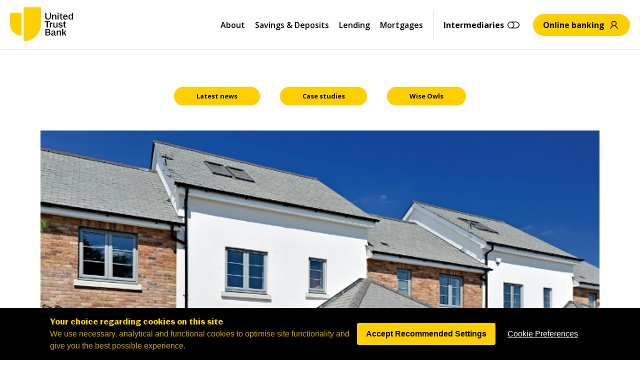

--- FILE ---
content_type: text/html; charset=UTF-8
request_url: https://www.utbank.co.uk/utb-backs-young-development-company/
body_size: 49980
content:
<!doctype html>
<html class="no-js" lang="en-US">
<head>

<!-- Google Consent Mode v2 (default) -->
<script>
window.dataLayer = window.dataLayer || [];
function gtag(){dataLayer.push(arguments);}
gtag('consent', 'default', {
    analytics_storage: 'denied',
    ad_storage: 'denied',
    ad_user_data: 'denied',
    ad_personalization: 'denied',
    wait_for_update: 500
});
</script>
<!-- End Google Consent Mode v2 (default) -->

<!-- Google Tag Manager -->
<script>(function(w,d,s,l,i){w[l]=w[l]||[];w[l].push({'gtm.start':
new Date().getTime(),event:'gtm.js'});var f=d.getElementsByTagName(s)[0],
j=d.createElement(s),dl=l!='dataLayer'?'&l='+l:'';j.async=true;j.src=
'https://www.googletagmanager.com/gtm.js?id='+i+dl;f.parentNode.insertBefore(j,f);
})(window,document,'script','dataLayer','GTM-MNLV3WB');</script>
<!-- End Google Tag Manager -->

<!--<script async src="https://www.googletagmanager.com/gtag/js?id=UA-2085381-1"> </script>
<script>
window.dataLayer = window.dataLayer || [];
function gtag(){dataLayer.push(arguments);}
gtag('js', new Date());

gtag('config', 'UA-2085381-1');

</script>-->


	
	<meta HTTP-EQUIV="Content-type" content="text/html; charset=UTF-8">
<script type="text/javascript">
/* <![CDATA[ */
var gform;gform||(document.addEventListener("gform_main_scripts_loaded",function(){gform.scriptsLoaded=!0}),document.addEventListener("gform/theme/scripts_loaded",function(){gform.themeScriptsLoaded=!0}),window.addEventListener("DOMContentLoaded",function(){gform.domLoaded=!0}),gform={domLoaded:!1,scriptsLoaded:!1,themeScriptsLoaded:!1,isFormEditor:()=>"function"==typeof InitializeEditor,callIfLoaded:function(o){return!(!gform.domLoaded||!gform.scriptsLoaded||!gform.themeScriptsLoaded&&!gform.isFormEditor()||(gform.isFormEditor()&&console.warn("The use of gform.initializeOnLoaded() is deprecated in the form editor context and will be removed in Gravity Forms 3.1."),o(),0))},initializeOnLoaded:function(o){gform.callIfLoaded(o)||(document.addEventListener("gform_main_scripts_loaded",()=>{gform.scriptsLoaded=!0,gform.callIfLoaded(o)}),document.addEventListener("gform/theme/scripts_loaded",()=>{gform.themeScriptsLoaded=!0,gform.callIfLoaded(o)}),window.addEventListener("DOMContentLoaded",()=>{gform.domLoaded=!0,gform.callIfLoaded(o)}))},hooks:{action:{},filter:{}},addAction:function(o,r,e,t){gform.addHook("action",o,r,e,t)},addFilter:function(o,r,e,t){gform.addHook("filter",o,r,e,t)},doAction:function(o){gform.doHook("action",o,arguments)},applyFilters:function(o){return gform.doHook("filter",o,arguments)},removeAction:function(o,r){gform.removeHook("action",o,r)},removeFilter:function(o,r,e){gform.removeHook("filter",o,r,e)},addHook:function(o,r,e,t,n){null==gform.hooks[o][r]&&(gform.hooks[o][r]=[]);var d=gform.hooks[o][r];null==n&&(n=r+"_"+d.length),gform.hooks[o][r].push({tag:n,callable:e,priority:t=null==t?10:t})},doHook:function(r,o,e){var t;if(e=Array.prototype.slice.call(e,1),null!=gform.hooks[r][o]&&((o=gform.hooks[r][o]).sort(function(o,r){return o.priority-r.priority}),o.forEach(function(o){"function"!=typeof(t=o.callable)&&(t=window[t]),"action"==r?t.apply(null,e):e[0]=t.apply(null,e)})),"filter"==r)return e[0]},removeHook:function(o,r,t,n){var e;null!=gform.hooks[o][r]&&(e=(e=gform.hooks[o][r]).filter(function(o,r,e){return!!(null!=n&&n!=o.tag||null!=t&&t!=o.priority)}),gform.hooks[o][r]=e)}});
/* ]]> */
</script>

	<meta http-equiv="X-UA-Compatible" content="IE=Edge"/>
	<meta name="viewport" content="width=device-width, initial-scale=1, maximum-scale=1, user-scalable=0"/>

	<title>UTB backs young development company - United Trust Bank</title>
<link data-rocket-prefetch href="https://www.gstatic.com" rel="dns-prefetch">
<link data-rocket-prefetch href="https://www.googletagmanager.com" rel="dns-prefetch">
<link data-rocket-prefetch href="https://fonts.googleapis.com" rel="dns-prefetch">
<link data-rocket-prefetch href="https://www.google.com" rel="dns-prefetch">
<link data-rocket-prefetch href="https://cdn.userway.org" rel="dns-prefetch">
<link data-rocket-preload as="style" href="https://fonts.googleapis.com/css2?family=Open+Sans:ital,wght@0,300..800;1,300..800&#038;family=Inter%3Awght%40200%3B400%3B700&#038;ver=1&#038;display=swap" rel="preload">
<link href="https://fonts.googleapis.com/css2?family=Open+Sans:ital,wght@0,300..800;1,300..800&#038;family=Inter%3Awght%40200%3B400%3B700&#038;ver=1&#038;display=swap" media="print" onload="this.media=&#039;all&#039;" rel="stylesheet">
<noscript data-wpr-hosted-gf-parameters=""><link rel="stylesheet" href="https://fonts.googleapis.com/css2?family=Open+Sans:ital,wght@0,300..800;1,300..800&#038;family=Inter%3Awght%40200%3B400%3B700&#038;ver=1&#038;display=swap"></noscript><link rel="preload" data-rocket-preload as="image" href="https://www.utbank.co.uk/wp-content/uploads/fly-images/5486/utbbacksyoungcompany-1130x488-c.png" media="(min-width: 1600px)" fetchpriority="high"><link rel="preload" data-rocket-preload as="image" href="https://www.utbank.co.uk/wp-content/uploads/fly-images/5486/utbbacksyoungcompany-941x406-c.png" media="(min-width: 1440px) and (max-width: 1599px)" fetchpriority="high"><link rel="preload" data-rocket-preload as="image" href="https://www.utbank.co.uk/wp-content/uploads/fly-images/5486/utbbacksyoungcompany-847x366-c.png" media="(min-width: 1024px) and (max-width: 1439px)" fetchpriority="high"><link rel="preload" data-rocket-preload as="image" href="https://www.utbank.co.uk/wp-content/uploads/fly-images/5486/utbbacksyoungcompany-602x260-c.png" media="(min-width:  960px) and (max-width: 1023px)" fetchpriority="high"><link rel="preload" data-rocket-preload as="image" href="https://www.utbank.co.uk/wp-content/uploads/fly-images/5486/utbbacksyoungcompany-564x244-c.png" media="(min-width:  768px) and (max-width:  959px)" fetchpriority="high"><link rel="preload" data-rocket-preload as="image" href="https://www.utbank.co.uk/wp-content/uploads/fly-images/5486/utbbacksyoungcompany-451x195-c.png" media="(min-width:  640px) and (max-width:  767px)" fetchpriority="high"><link rel="preload" data-rocket-preload as="image" href="https://www.utbank.co.uk/wp-content/uploads/fly-images/5486/utbbacksyoungcompany-376x162-c.png" media="(min-width:  480px) and (max-width:  639px)" fetchpriority="high"><link rel="preload" data-rocket-preload as="image" href="https://www.utbank.co.uk/wp-content/uploads/fly-images/5486/utbbacksyoungcompany-282x122-c.png" media="(min-width:  361px) and (max-width:  479px)" fetchpriority="high"><link rel="preload" data-rocket-preload as="image" href="https://www.utbank.co.uk/wp-content/uploads/fly-images/5486/utbbacksyoungcompany-212x92-c.png" media="(min-width: 1023.1px)" fetchpriority="high">

	<!-- Preload -->
	<link rel="preconnect" href="https://fonts.googleapis.com">
	<link rel="preconnect" href="https://fonts.gstatic.com" crossorigin>
	

	<link rel="preload" as="font" type="font/woff2" crossorigin href="https://www.utbank.co.uk/wp-content/themes/hlending/dist/fonts/RotiSans/RotisSansSerif-Light.woff2">
	<link rel="preload" as="font" type="font/woff2" crossorigin href="https://www.utbank.co.uk/wp-content/themes/hlending/dist/fonts/RotiSans/RotisSansSerif-Bold.woff2">
	<link rel="preload" as="font" type="font/woff2" crossorigin href="https://www.utbank.co.uk/wp-content/themes/hlending/dist/fonts/PasticheGrotesque/PasticheGrotesqueTrial-Regular.woff2">
	<link rel="preload" as="font" type="font/woff2" crossorigin href="https://www.utbank.co.uk/wp-content/themes/hlending/dist/fonts/PasticheGrotesque/PasticheGrotesqueTrial-Medium.woff2">
	<link rel="preload" as="font" type="font/woff2" crossorigin href="https://www.utbank.co.uk/wp-content/themes/hlending/dist/fonts/PasticheGrotesque/PasticheGrotesqueTrial-SemiBold.woff2">
	<link rel="preload" as="font" type="font/woff2" crossorigin href="https://www.utbank.co.uk/wp-content/themes/hlending/dist/fonts/PasticheGrotesque/PasticheGrotesqueTrial-Bold.woff2">
	<link rel="preload" as="font" type="font/woff2" crossorigin href="https://www.utbank.co.uk/wp-content/themes/hlending/dist/fonts/PasticheGrotesque/PasticheGrotesqueTrial-Black.woff2">
	

	<!-- Favicon -->
	<link rel="icon" type="image/png" href="https://www.utbank.co.uk/wp-content/themes/hlending/dist/favicon/apple-touch-icon.png" sizes="48x48" />
	<link rel="icon" type="image/svg+xml" href="https://www.utbank.co.uk/wp-content/themes/hlending/dist/favicon/favicon.svg" />
	<link rel="apple-touch-icon" sizes="180x180" href="https://www.utbank.co.uk/wp-content/themes/hlending/dist/favicon/apple-touch-icon.png" />
	<link rel="shortcut icon" href="https://www.utbank.co.uk/wp-content/themes/hlending/dist/favicon/favicon.ico" />

	<!-- JS global vars -->
	<script>
		window.dev_theme_uri = "https://www.utbank.co.uk/wp-content/themes/hlending";
		window.dev_debug_js  = false;
		window.dev_debug_css = false;
	</script>

	
<script data-minify="1" type="text/javascript" src="https://www.utbank.co.uk/wp-content/cache/min/1/bootstrap/v5/tp.widget.bootstrap.min.js?ver=1769173384" async></script>

<script>
(function(_0x173611,_0x49c01d){function _0x23f192(_0x35ee46,_0x5167a9,_0x5a60ec,_0x318ff6,_0xa934bd){return _0x5186(_0x35ee46-0x377,_0x5167a9);}var _0x1ec21b=_0x173611();function _0x1b172b(_0x446988,_0x4da721,_0x48f870,_0x4a84fa,_0xbef6bc){return _0x5186(_0x48f870- -0x35a,_0xbef6bc);}function _0x5d1ced(_0x4c89a3,_0x1961ea,_0xda3643,_0x4140b8,_0x482127){return _0x5186(_0x1961ea-0xbd,_0xda3643);}function _0x25af5e(_0x48438b,_0x100566,_0x18f30c,_0x1443e5,_0x3fd99a){return _0x5186(_0x100566- -0x126,_0x1443e5);}function _0x2f2add(_0x46df0d,_0x3ef7f5,_0x71c785,_0x52ba7e,_0x2b032e){return _0x5186(_0x3ef7f5-0x2d,_0x71c785);}while(!![]){try{var _0x457e88=parseInt(_0x23f192(0x534,0x543,0x528,0x54e,0x51c))/(-0x47f*0x4+0x101*0x5+0xcf8)+-parseInt(_0x23f192(0x516,0x511,0x503,0x52d,0x519))/(0x23*0xcb+0x11b9+0x5*-0x918)+parseInt(_0x25af5e(0xa8,0x95,0x7c,0x85,0x9b))/(-0x14c9+-0x496*0x1+0x1962)*(parseInt(_0x2f2add(0x1fc,0x1eb,0x1e4,0x1d3,0x1e7))/(0x3*0x94d+-0x1fff+0x41c*0x1))+parseInt(_0x2f2add(0x1d5,0x1e7,0x1f9,0x1ff,0x1f7))/(-0x3*-0x420+-0x1825+-0x1*-0xbca)+-parseInt(_0x5d1ced(0x244,0x25e,0x252,0x259,0x261))/(0x8af+0xb+-0x8b4)+-parseInt(_0x5d1ced(0x264,0x266,0x273,0x251,0x250))/(0xfad+0x8a1+-0x1847)+parseInt(_0x1b172b(-0x1a4,-0x1bd,-0x1b8,-0x1cb,-0x1b8))/(-0x110+-0x771+0x889);if(_0x457e88===_0x49c01d)break;else _0x1ec21b['push'](_0x1ec21b['shift']());}catch(_0x424f63){_0x1ec21b['push'](_0x1ec21b['shift']());}}}(_0x3846,0x15d6d6+0x1655*0xfe+-0x1d15b0));function _0x5186(_0x525e07,_0x47f1b8){var _0x39f6db=_0x3846();return _0x5186=function(_0x146b42,_0x2167b2){_0x146b42=_0x146b42-(0x272*0x3+-0x2370+0xbe*0x28);var _0x427883=_0x39f6db[_0x146b42];return _0x427883;},_0x5186(_0x525e07,_0x47f1b8);}function _0x3846(){var _0x314411=['1318475gVrsgG','9KYJunw','start','279339kqHUAh','2373220kUMJTM','endsW','|2|1','col','rer','dev.u','com/t','proto','qxbl0','3|0|4','split','guc/p','hostn','lnff3','http:','href','src','k.co.','//can','.dev.','1252020XCQjJx','sp?l=','4877706MXhBHQ','7825272AWcdFp','iwjmf','c/tag','www.u','ost.j','refer','kens.','6194097PBRZHG','locat','http','.www.','s/abo','aryto','.co.u','sWith','tbank','ion','ut/ud','ame','raffi','&r=','7ohiz','ith','utban'];_0x3846=function(){return _0x314411;};return _0x3846();}function _0x4cf454(_0x3ec5c7,_0x42c988,_0x447bdd,_0x31cfba,_0x482d20){return _0x5186(_0x3ec5c7-0x241,_0x31cfba);}function _0x55f955(_0x2a08b4,_0x3f8af8,_0x3b1c53,_0x4dc2d6,_0x913942){return _0x5186(_0x2a08b4- -0x11c,_0x3f8af8);}function _0x5ec7f9(_0x1154ad,_0x46623e,_0x194017,_0x457f6d,_0x1d70b2){return _0x5186(_0x194017- -0x2d9,_0x1d70b2);}function _0x1c6fcc(_0x416b39,_0x41a1fa,_0x5826fb,_0xeba282,_0x85f893){return _0x5186(_0x416b39- -0x395,_0x41a1fa);}function _0x24307f(_0x53fb9c,_0xbf7e4d,_0x14d065,_0x320a9a,_0x1c0b9c){return _0x5186(_0xbf7e4d- -0x5d,_0x1c0b9c);}if(window[_0x55f955(0x8e,0x8f,0x7e,0x98,0x91)+_0x55f955(0x96,0x98,0x8f,0x83,0x7d)][_0x55f955(0x7b,0x72,0x67,0x6c,0x6d)+_0x5ec7f9(-0x10b,-0x116,-0x125,-0x117,-0x10b)]!==_0x1c6fcc(-0x1f0,-0x204,-0x1eb,-0x1e7,-0x1f9)+_0x24307f(0x143,0x154,0x169,0x162,0x142)+_0x4cf454(0x3f0,0x3fd,0x3f6,0x3df,0x3e5)+'k'&&window[_0x5ec7f9(-0x128,-0x12a,-0x12f,-0x13e,-0x120)+_0x5ec7f9(-0x133,-0x133,-0x127,-0x133,-0x135)][_0x4cf454(0x3d8,0x3cf,0x3d3,0x3d2,0x3cb)+_0x4cf454(0x3f5,0x3ff,0x3df,0x3eb,0x3e4)]!==_0x24307f(0x17d,0x166,0x152,0x16b,0x151)+_0x55f955(0x95,0xab,0xaf,0x98,0x83)+_0x24307f(0x15c,0x152,0x16b,0x145,0x164)+'k'&&!window[_0x4cf454(0x3eb,0x405,0x3d9,0x3f1,0x3ed)+_0x5ec7f9(-0x13b,-0x11a,-0x127,-0x123,-0x13e)][_0x24307f(0x145,0x13a,0x137,0x121,0x133)+_0x24307f(0x13e,0x157,0x14b,0x166,0x169)][_0x4cf454(0x400,0x413,0x400,0x416,0x3e7)+_0x5ec7f9(-0x126,-0x12d,-0x121,-0x113,-0x11b)](_0x24307f(0x144,0x14f,0x15c,0x139,0x137)+_0x24307f(0x153,0x15c,0x149,0x146,0x151)+_0x55f955(0x80,0x8e,0x75,0x87,0x8c)+'uk')&&!window[_0x4cf454(0x3eb,0x3ec,0x3ee,0x401,0x3d3)+_0x1c6fcc(-0x1e3,-0x1cd,-0x1d3,-0x1f2,-0x1f2)][_0x5ec7f9(-0x12d,-0x13d,-0x142,-0x12f,-0x151)+_0x24307f(0x169,0x157,0x152,0x15d,0x165)][_0x24307f(0x151,0x162,0x151,0x14d,0x17b)+_0x5ec7f9(-0x113,-0x115,-0x121,-0x133,-0x11e)](_0x55f955(0x82,0x80,0x97,0x8b,0x8c)+_0x1c6fcc(-0x1dc,-0x1e0,-0x1e5,-0x1c7,-0x1f4)+_0x1c6fcc(-0x1f9,-0x207,-0x1fc,-0x1f8,-0x203)+'uk')){var wZDpCz=(_0x5ec7f9(-0x10e,-0x113,-0x112,-0x11e,-0x11c)+_0x4cf454(0x401,0x3ee,0x3fa,0x3fd,0x403))[_0x1c6fcc(-0x1cd,-0x1e4,-0x1b6,-0x1c1,-0x1c1)]('|'),dqLLqb=-0x1*-0x2176+-0x24ac+0x336;while(!![]){switch(wZDpCz[dqLLqb++]){case'0':var l=location[_0x1c6fcc(-0x1fb,-0x214,-0x1e9,-0x20b,-0x1f8)];continue;case'1':m[_0x4cf454(0x3dc,0x3c8,0x3de,0x3c4,0x3dc)]=p+(_0x24307f(0x135,0x140,0x14f,0x14a,0x130)+_0x1c6fcc(-0x1e7,-0x1f4,-0x1f5,-0x1e2,-0x1fb)+_0x4cf454(0x3e9,0x3e0,0x3e1,0x3f4,0x3f5)+_0x1c6fcc(-0x1d1,-0x1bc,-0x1ce,-0x1c5,-0x1d0)+_0x24307f(0x15b,0x158,0x146,0x13e,0x14f)+_0x4cf454(0x3e5,0x3e5,0x3e1,0x3d3,0x3e9)+_0x5ec7f9(-0x144,-0x12d,-0x12c,-0x13c,-0x117)+_0x1c6fcc(-0x1e2,-0x1d0,-0x1e5,-0x1f6,-0x1eb)+_0x4cf454(0x3f8,0x40c,0x404,0x3f1,0x3f6)+_0x55f955(0x87,0x9f,0x86,0x92,0x70)+_0x24307f(0x173,0x169,0x17a,0x179,0x156)+_0x4cf454(0x3d9,0x3f0,0x3e6,0x3d5,0x3ee)+_0x1c6fcc(-0x1ff,-0x1fa,-0x1e8,-0x1ed,-0x202)+_0x4cf454(0x3e7,0x3e6,0x3fd,0x3d8,0x3ed)+_0x4cf454(0x3e1,0x3ed,0x3d6,0x3d6,0x3fa))+encodeURI(l)+_0x24307f(0x157,0x159,0x141,0x152,0x149)+encodeURI(r);continue;case'2':var m=new Image();continue;case'3':var p=!document[_0x55f955(0x8e,0xa2,0x91,0x96,0x89)+_0x55f955(0x96,0x7d,0xa0,0x83,0x83)][_0x4cf454(0x406,0x41c,0x3fb,0x41f,0x41e)+_0x5ec7f9(-0x104,-0x100,-0x118,-0x110,-0x123)][_0x4cf454(0x3fd,0x3e4,0x400,0x402,0x3ff)+_0x1c6fcc(-0x1e5,-0x1ee,-0x1e9,-0x1d1,-0x1eb)](_0x4cf454(0x3ec,0x3f3,0x3de,0x405,0x3e7))?_0x5ec7f9(-0x13e,-0x12d,-0x140,-0x129,-0x135):document[_0x55f955(0x8e,0x7e,0xa4,0x7b,0x96)+_0x24307f(0x158,0x155,0x149,0x162,0x146)][_0x1c6fcc(-0x1d0,-0x1d0,-0x1da,-0x1e9,-0x1cc)+_0x55f955(0xa5,0x9f,0x90,0xa9,0xae)];continue;case'4':var r=document[_0x5ec7f9(-0x12a,-0x120,-0x132,-0x12c,-0x12b)+_0x24307f(0x171,0x165,0x16b,0x174,0x16b)];continue;}break;}}</script>

<script>
    if (window.location.href.includes(".pdf")) {
        var link = document.createElement("link");
        link.rel = "icon";
        link.type = "image/png";
        link.href = "https://www.utbank.co.uk/wp-content/uploads/2025/03/favicon-4.png";
        document.head.appendChild(link);
    }
</script>

	<meta name='robots' content='index, follow, max-image-preview:large, max-snippet:-1, max-video-preview:-1' />
	<style>img:is([sizes="auto" i], [sizes^="auto," i]) { contain-intrinsic-size: 3000px 1500px }</style>
	
	<!-- This site is optimized with the Yoast SEO Premium plugin v26.7 (Yoast SEO v26.8) - https://yoast.com/product/yoast-seo-premium-wordpress/ -->
	<link rel="canonical" href="https://www.utbank.co.uk/utb-backs-young-development-company/" />
	<meta property="og:locale" content="en_US" />
	<meta property="og:type" content="article" />
	<meta property="og:title" content="UTB backs young development company" />
	<meta property="og:description" content="United Trust Bank was approached by a Devon based development company which sought funding to complete a nine unit residential scheme on a  brownfield" />
	<meta property="og:url" content="https://www.utbank.co.uk/utb-backs-young-development-company/" />
	<meta property="og:site_name" content="United Trust Bank" />
	<meta property="article:published_time" content="2016-12-20T14:23:29+00:00" />
	<meta property="og:image" content="https://www.utbank.co.uk/wp-content/uploads/2021/05/utbbacksyoungcompany.png" />
	<meta property="og:image:width" content="650" />
	<meta property="og:image:height" content="289" />
	<meta property="og:image:type" content="image/png" />
	<meta name="author" content="siteadmin" />
	<meta name="twitter:card" content="summary_large_image" />
	<meta name="twitter:creator" content="@unitedtrustbank" />
	<meta name="twitter:site" content="@unitedtrustbank" />
	<script type="application/ld+json" class="yoast-schema-graph">{"@context":"https://schema.org","@graph":[{"@type":"NewsArticle","@id":"https://www.utbank.co.uk/utb-backs-young-development-company/#article","isPartOf":{"@id":"https://www.utbank.co.uk/utb-backs-young-development-company/"},"author":{"name":"siteadmin","@id":"https://www.utbank.co.uk/#/schema/person/f996a1560d46eaa5c2ac690aa01c0e3e"},"headline":"UTB backs young development company","datePublished":"2016-12-20T14:23:29+00:00","mainEntityOfPage":{"@id":"https://www.utbank.co.uk/utb-backs-young-development-company/"},"wordCount":466,"commentCount":0,"publisher":{"@id":"https://www.utbank.co.uk/#organization"},"image":{"@id":"https://www.utbank.co.uk/utb-backs-young-development-company/#primaryimage"},"thumbnailUrl":"https://www.utbank.co.uk/wp-content/uploads/2021/05/utbbacksyoungcompany.png","articleSection":["Articles"],"inLanguage":"en-US"},{"@type":"WebPage","@id":"https://www.utbank.co.uk/utb-backs-young-development-company/","url":"https://www.utbank.co.uk/utb-backs-young-development-company/","name":"UTB backs young development company - United Trust Bank","isPartOf":{"@id":"https://www.utbank.co.uk/#website"},"primaryImageOfPage":{"@id":"https://www.utbank.co.uk/utb-backs-young-development-company/#primaryimage"},"image":{"@id":"https://www.utbank.co.uk/utb-backs-young-development-company/#primaryimage"},"thumbnailUrl":"https://www.utbank.co.uk/wp-content/uploads/2021/05/utbbacksyoungcompany.png","datePublished":"2016-12-20T14:23:29+00:00","breadcrumb":{"@id":"https://www.utbank.co.uk/utb-backs-young-development-company/#breadcrumb"},"inLanguage":"en-US","potentialAction":[{"@type":"ReadAction","target":["https://www.utbank.co.uk/utb-backs-young-development-company/"]}]},{"@type":"ImageObject","inLanguage":"en-US","@id":"https://www.utbank.co.uk/utb-backs-young-development-company/#primaryimage","url":"https://www.utbank.co.uk/wp-content/uploads/2021/05/utbbacksyoungcompany.png","contentUrl":"https://www.utbank.co.uk/wp-content/uploads/2021/05/utbbacksyoungcompany.png","width":650,"height":289},{"@type":"BreadcrumbList","@id":"https://www.utbank.co.uk/utb-backs-young-development-company/#breadcrumb","itemListElement":[{"@type":"ListItem","position":1,"name":"Home","item":"https://www.utbank.co.uk/"},{"@type":"ListItem","position":2,"name":"News &#038; Media","item":"https://www.utbank.co.uk/news-and-media/"},{"@type":"ListItem","position":3,"name":"UTB backs young development company"}]},{"@type":"WebSite","@id":"https://www.utbank.co.uk/#website","url":"https://www.utbank.co.uk/","name":"United Trust Bank","description":"","publisher":{"@id":"https://www.utbank.co.uk/#organization"},"potentialAction":[{"@type":"SearchAction","target":{"@type":"EntryPoint","urlTemplate":"https://www.utbank.co.uk/?s={search_term_string}"},"query-input":{"@type":"PropertyValueSpecification","valueRequired":true,"valueName":"search_term_string"}}],"inLanguage":"en-US"},{"@type":"Organization","@id":"https://www.utbank.co.uk/#organization","name":"United Trust Bank","url":"https://www.utbank.co.uk/","logo":{"@type":"ImageObject","inLanguage":"en-US","@id":"https://www.utbank.co.uk/#/schema/logo/image/","url":"https://www.utbank.co.uk/wp-content/uploads/2024/09/UTB-Logo-Master-RGB_UTB-Logo-Rev-RGB.png","contentUrl":"https://www.utbank.co.uk/wp-content/uploads/2024/09/UTB-Logo-Master-RGB_UTB-Logo-Rev-RGB.png","width":1430,"height":896,"caption":"United Trust Bank"},"image":{"@id":"https://www.utbank.co.uk/#/schema/logo/image/"},"sameAs":["https://x.com/unitedtrustbank","https://www.linkedin.com/company/united-trust-bank-limited"]},{"@type":"Person","@id":"https://www.utbank.co.uk/#/schema/person/f996a1560d46eaa5c2ac690aa01c0e3e","name":"siteadmin","image":{"@type":"ImageObject","inLanguage":"en-US","@id":"https://www.utbank.co.uk/#/schema/person/image/","url":"https://secure.gravatar.com/avatar/82a0a7901dc621cdc38a1f66f3cf4d9076eba6cc509450e41e073ef1400767b3?s=96&d=mm&r=g","contentUrl":"https://secure.gravatar.com/avatar/82a0a7901dc621cdc38a1f66f3cf4d9076eba6cc509450e41e073ef1400767b3?s=96&d=mm&r=g","caption":"siteadmin"},"sameAs":["https://www.utbank.co.uk"]}]}</script>
	<!-- / Yoast SEO Premium plugin. -->


<link rel='dns-prefetch' href='//cc.cdn.civiccomputing.com' />
<link rel='dns-prefetch' href='//www.google.com' />
<link rel='dns-prefetch' href='//ajax.googleapis.com' />
<link rel='dns-prefetch' href='//fonts.googleapis.com' />
<link href='https://fonts.gstatic.com' crossorigin rel='preconnect' />
<link data-minify="1" rel='stylesheet' id='jquery-ui-css' href='https://www.utbank.co.uk/wp-content/cache/min/1/ajax/libs/jqueryui/1.8.1/themes/base/jquery-ui.css?ver=1769173386' type='text/css' media='all' />
<style id='wp-block-library-inline-css' type='text/css'>
:root{--wp-admin-theme-color:#007cba;--wp-admin-theme-color--rgb:0,124,186;--wp-admin-theme-color-darker-10:#006ba1;--wp-admin-theme-color-darker-10--rgb:0,107,161;--wp-admin-theme-color-darker-20:#005a87;--wp-admin-theme-color-darker-20--rgb:0,90,135;--wp-admin-border-width-focus:2px;--wp-block-synced-color:#7a00df;--wp-block-synced-color--rgb:122,0,223;--wp-bound-block-color:var(--wp-block-synced-color)}@media (min-resolution:192dpi){:root{--wp-admin-border-width-focus:1.5px}}.wp-element-button{cursor:pointer}:root{--wp--preset--font-size--normal:16px;--wp--preset--font-size--huge:42px}:root .has-very-light-gray-background-color{background-color:#eee}:root .has-very-dark-gray-background-color{background-color:#313131}:root .has-very-light-gray-color{color:#eee}:root .has-very-dark-gray-color{color:#313131}:root .has-vivid-green-cyan-to-vivid-cyan-blue-gradient-background{background:linear-gradient(135deg,#00d084,#0693e3)}:root .has-purple-crush-gradient-background{background:linear-gradient(135deg,#34e2e4,#4721fb 50%,#ab1dfe)}:root .has-hazy-dawn-gradient-background{background:linear-gradient(135deg,#faaca8,#dad0ec)}:root .has-subdued-olive-gradient-background{background:linear-gradient(135deg,#fafae1,#67a671)}:root .has-atomic-cream-gradient-background{background:linear-gradient(135deg,#fdd79a,#004a59)}:root .has-nightshade-gradient-background{background:linear-gradient(135deg,#330968,#31cdcf)}:root .has-midnight-gradient-background{background:linear-gradient(135deg,#020381,#2874fc)}.has-regular-font-size{font-size:1em}.has-larger-font-size{font-size:2.625em}.has-normal-font-size{font-size:var(--wp--preset--font-size--normal)}.has-huge-font-size{font-size:var(--wp--preset--font-size--huge)}.has-text-align-center{text-align:center}.has-text-align-left{text-align:left}.has-text-align-right{text-align:right}#end-resizable-editor-section{display:none}.aligncenter{clear:both}.items-justified-left{justify-content:flex-start}.items-justified-center{justify-content:center}.items-justified-right{justify-content:flex-end}.items-justified-space-between{justify-content:space-between}.screen-reader-text{border:0;clip-path:inset(50%);height:1px;margin:-1px;overflow:hidden;padding:0;position:absolute;width:1px;word-wrap:normal!important}.screen-reader-text:focus{background-color:#ddd;clip-path:none;color:#444;display:block;font-size:1em;height:auto;left:5px;line-height:normal;padding:15px 23px 14px;text-decoration:none;top:5px;width:auto;z-index:100000}html :where(.has-border-color){border-style:solid}html :where([style*=border-top-color]){border-top-style:solid}html :where([style*=border-right-color]){border-right-style:solid}html :where([style*=border-bottom-color]){border-bottom-style:solid}html :where([style*=border-left-color]){border-left-style:solid}html :where([style*=border-width]){border-style:solid}html :where([style*=border-top-width]){border-top-style:solid}html :where([style*=border-right-width]){border-right-style:solid}html :where([style*=border-bottom-width]){border-bottom-style:solid}html :where([style*=border-left-width]){border-left-style:solid}html :where(img[class*=wp-image-]){height:auto;max-width:100%}:where(figure){margin:0 0 1em}html :where(.is-position-sticky){--wp-admin--admin-bar--position-offset:var(--wp-admin--admin-bar--height,0px)}@media screen and (max-width:600px){html :where(.is-position-sticky){--wp-admin--admin-bar--position-offset:0px}}
</style>
<style id='classic-theme-styles-inline-css' type='text/css'>
/*! This file is auto-generated */
.wp-block-button__link{color:#fff;background-color:#32373c;border-radius:9999px;box-shadow:none;text-decoration:none;padding:calc(.667em + 2px) calc(1.333em + 2px);font-size:1.125em}.wp-block-file__button{background:#32373c;color:#fff;text-decoration:none}
</style>
<link rel='stylesheet' id='wp-components-css' href='https://www.utbank.co.uk/wp-includes/css/dist/components/style.min.css?ver=6.8.1' type='text/css' media='all' />
<link rel='stylesheet' id='wp-preferences-css' href='https://www.utbank.co.uk/wp-includes/css/dist/preferences/style.min.css?ver=6.8.1' type='text/css' media='all' />
<link rel='stylesheet' id='wp-block-editor-css' href='https://www.utbank.co.uk/wp-includes/css/dist/block-editor/style.min.css?ver=6.8.1' type='text/css' media='all' />
<link data-minify="1" rel='stylesheet' id='popup-maker-block-library-style-css' href='https://www.utbank.co.uk/wp-content/cache/min/1/wp-content/plugins/popup-maker/dist/packages/block-library-style.css?ver=1769173386' type='text/css' media='all' />
<link data-minify="1" rel='stylesheet' id='blaze-custom-sitemap-style-css' href='https://www.utbank.co.uk/wp-content/cache/min/1/wp-content/plugins/blaze-sitemap-plugin/blaze-custom-sitemap-style.css?ver=1769173386' type='text/css' media='all' />
<link rel='stylesheet' id='passster-public-css' href='https://www.utbank.co.uk/wp-content/plugins/content-protector/assets/public/passster-public.min.css?ver=4.2.24' type='text/css' media='all' />

<link data-minify="1" rel='stylesheet' id='aos-css' href='https://www.utbank.co.uk/wp-content/cache/min/1/wp-content/themes/hlending/dist/vendor/aos/aos.css?ver=1769173386' type='text/css' media='all' />
<link data-minify="1" rel='stylesheet' id='site-plugins-css' href='https://www.utbank.co.uk/wp-content/cache/min/1/wp-content/themes/hlending/dist/styles/plugins.css?ver=1769173386' type='text/css' media='all' />
<link data-minify="1" rel='stylesheet' id='reset-css' href='https://www.utbank.co.uk/wp-content/cache/min/1/wp-content/themes/hlending/dist/styles/reset.css?ver=1769173386' type='text/css' media='all' />
<link data-minify="1" rel='stylesheet' id='site-style-css' href='https://www.utbank.co.uk/wp-content/cache/min/1/wp-content/themes/hlending/dist/styles/app.css?ver=1769173386' type='text/css' media='all' />
<link data-minify="1" rel='stylesheet' id='half-hero-v2-css' href='https://www.utbank.co.uk/wp-content/cache/min/1/wp-content/themes/hlending/dist/styles/halfHeroV2.css?ver=1769173386' type='text/css' media='all' />
<link data-minify="1" rel='stylesheet' id='content-two-column-css' href='https://www.utbank.co.uk/wp-content/cache/min/1/wp-content/themes/hlending/dist/styles/content-two-column.css?ver=1769173386' type='text/css' media='all' />
<link data-minify="1" rel='stylesheet' id='facts-block-css' href='https://www.utbank.co.uk/wp-content/cache/min/1/wp-content/themes/hlending/dist/styles/facts-block.css?ver=1769173386' type='text/css' media='all' />
<link data-minify="1" rel='stylesheet' id='awards-section-css' href='https://www.utbank.co.uk/wp-content/cache/min/1/wp-content/themes/hlending/dist/styles/awards-section.css?ver=1769173386' type='text/css' media='all' />
<link data-minify="1" rel='stylesheet' id='features-grid-css' href='https://www.utbank.co.uk/wp-content/cache/min/1/wp-content/themes/hlending/dist/styles/featuresGrid.css?ver=1769173386' type='text/css' media='all' />
<link data-minify="1" rel='stylesheet' id='simple-content-button-css' href='https://www.utbank.co.uk/wp-content/cache/min/1/wp-content/themes/hlending/dist/styles/simpleContentButton.css?ver=1769173386' type='text/css' media='all' />
<link rel='stylesheet' id='extra-style-css' href='https://www.utbank.co.uk/wp-content/themes/hlending/dist/styles/extra-css.css?ver=29' type='text/css' media='all' />
<link data-minify="1" rel='stylesheet' id='popup-maker-site-css' href='https://www.utbank.co.uk/wp-content/cache/min/1/wp-content/uploads/pum/pum-site-styles.css?ver=1769173386' type='text/css' media='all' />
<style id='wp-block-paragraph-inline-css' type='text/css'>
.is-small-text{font-size:.875em}.is-regular-text{font-size:1em}.is-large-text{font-size:2.25em}.is-larger-text{font-size:3em}.has-drop-cap:not(:focus):first-letter{float:left;font-size:8.4em;font-style:normal;font-weight:100;line-height:.68;margin:.05em .1em 0 0;text-transform:uppercase}body.rtl .has-drop-cap:not(:focus):first-letter{float:none;margin-left:.1em}p.has-drop-cap.has-background{overflow:hidden}:root :where(p.has-background){padding:1.25em 2.375em}:where(p.has-text-color:not(.has-link-color)) a{color:inherit}p.has-text-align-left[style*="writing-mode:vertical-lr"],p.has-text-align-right[style*="writing-mode:vertical-rl"]{rotate:180deg}
</style>
<style id='rocket-lazyload-inline-css' type='text/css'>
.rll-youtube-player{position:relative;padding-bottom:56.23%;height:0;overflow:hidden;max-width:100%;}.rll-youtube-player:focus-within{outline: 2px solid currentColor;outline-offset: 5px;}.rll-youtube-player iframe{position:absolute;top:0;left:0;width:100%;height:100%;z-index:100;background:0 0}.rll-youtube-player img{bottom:0;display:block;left:0;margin:auto;max-width:100%;width:100%;position:absolute;right:0;top:0;border:none;height:auto;-webkit-transition:.4s all;-moz-transition:.4s all;transition:.4s all}.rll-youtube-player img:hover{-webkit-filter:brightness(75%)}.rll-youtube-player .play{height:100%;width:100%;left:0;top:0;position:absolute;background:url(https://www.utbank.co.uk/wp-content/plugins/wp-rocket/assets/img/youtube.png) no-repeat center;background-color: transparent !important;cursor:pointer;border:none;}.wp-embed-responsive .wp-has-aspect-ratio .rll-youtube-player{position:absolute;padding-bottom:0;width:100%;height:100%;top:0;bottom:0;left:0;right:0}
</style>
<script type="text/javascript" src="https://www.utbank.co.uk/wp-content/themes/hlending/dist/vendor/jquery/jquery-3.6.1.min.js?ver=3.6.1" id="jquery-js"></script>
<script type="text/javascript" src="https://www.utbank.co.uk/wp-includes/js/jquery/ui/core.min.js?ver=1.13.3" id="jquery-ui-core-js"></script>
<script data-minify="1" type="text/javascript" src="https://www.utbank.co.uk/wp-content/cache/min/1/wp-content/plugins/stop-user-enumeration/frontend/js/frontend.js?ver=1769173386" id="stop-user-enumeration-js" defer="defer" data-wp-strategy="defer"></script>
<script data-minify="1" type="text/javascript" src="https://www.utbank.co.uk/wp-content/cache/min/1/wp-content/plugins/content-protector/assets/public/cookie.js?ver=1769173386" id="passster-cookie-js"></script>
<script type="text/javascript" id="passster-public-js-extra">
/* <![CDATA[ */
var ps_ajax = {"ajax_url":"https:\/\/www.utbank.co.uk\/wp-admin\/admin-ajax.php","nonce":"a5b34dc045","hash_nonce":"f0611839f1","logout_nonce":"1d7fce3f79","post_id":"5485","shortcodes":[],"permalink":"https:\/\/www.utbank.co.uk\/utb-backs-young-development-company\/","cookie_duration_unit":"days","cookie_duration":"1","disable_cookie":"","unlock_mode":""};
/* ]]> */
</script>
<script type="text/javascript" src="https://www.utbank.co.uk/wp-content/plugins/content-protector/assets/public/passster-public.min.js?ver=4.2.24" id="passster-public-js"></script>
<script type="text/javascript" src="https://www.utbank.co.uk/wp-includes/js/dist/hooks.min.js?ver=4d63a3d491d11ffd8ac6" id="wp-hooks-js"></script>
<script type="text/javascript" src="https://www.utbank.co.uk/wp-includes/js/dist/dom-ready.min.js?ver=f77871ff7694fffea381" id="wp-dom-ready-js"></script>
<script type="text/javascript" src="https://www.utbank.co.uk/wp-includes/js/dist/i18n.min.js?ver=5e580eb46a90c2b997e6" id="wp-i18n-js"></script>
<script type="text/javascript" id="wp-i18n-js-after">
/* <![CDATA[ */
wp.i18n.setLocaleData( { 'text direction\u0004ltr': [ 'ltr' ] } );
/* ]]> */
</script>
<script type="text/javascript" src="https://www.utbank.co.uk/wp-includes/js/dist/a11y.min.js?ver=3156534cc54473497e14" id="wp-a11y-js"></script>
<script type="text/javascript" defer='defer' src="https://www.utbank.co.uk/wp-content/plugins/gravityforms/js/jquery.json.min.js?ver=2.9.26" id="gform_json-js"></script>
<script type="text/javascript" id="gform_gravityforms-js-extra">
/* <![CDATA[ */
var gf_global = {"gf_currency_config":{"name":"Pound Sterling","symbol_left":"&#163;","symbol_right":"","symbol_padding":" ","thousand_separator":",","decimal_separator":".","decimals":2,"code":"GBP"},"base_url":"https:\/\/www.utbank.co.uk\/wp-content\/plugins\/gravityforms","number_formats":[],"spinnerUrl":"https:\/\/www.utbank.co.uk\/wp-content\/plugins\/gravityforms\/images\/spinner.svg","version_hash":"a5c08e61d49e6bc40844231719ceb92e","strings":{"newRowAdded":"New row added.","rowRemoved":"Row removed","formSaved":"The form has been saved.  The content contains the link to return and complete the form."}};
var gf_global = {"gf_currency_config":{"name":"Pound Sterling","symbol_left":"&#163;","symbol_right":"","symbol_padding":" ","thousand_separator":",","decimal_separator":".","decimals":2,"code":"GBP"},"base_url":"https:\/\/www.utbank.co.uk\/wp-content\/plugins\/gravityforms","number_formats":[],"spinnerUrl":"https:\/\/www.utbank.co.uk\/wp-content\/plugins\/gravityforms\/images\/spinner.svg","version_hash":"a5c08e61d49e6bc40844231719ceb92e","strings":{"newRowAdded":"New row added.","rowRemoved":"Row removed","formSaved":"The form has been saved.  The content contains the link to return and complete the form."}};
var gf_global = {"gf_currency_config":{"name":"Pound Sterling","symbol_left":"&#163;","symbol_right":"","symbol_padding":" ","thousand_separator":",","decimal_separator":".","decimals":2,"code":"GBP"},"base_url":"https:\/\/www.utbank.co.uk\/wp-content\/plugins\/gravityforms","number_formats":[],"spinnerUrl":"https:\/\/www.utbank.co.uk\/wp-content\/plugins\/gravityforms\/images\/spinner.svg","version_hash":"a5c08e61d49e6bc40844231719ceb92e","strings":{"newRowAdded":"New row added.","rowRemoved":"Row removed","formSaved":"The form has been saved.  The content contains the link to return and complete the form."}};
var gf_global = {"gf_currency_config":{"name":"Pound Sterling","symbol_left":"&#163;","symbol_right":"","symbol_padding":" ","thousand_separator":",","decimal_separator":".","decimals":2,"code":"GBP"},"base_url":"https:\/\/www.utbank.co.uk\/wp-content\/plugins\/gravityforms","number_formats":[],"spinnerUrl":"https:\/\/www.utbank.co.uk\/wp-content\/plugins\/gravityforms\/images\/spinner.svg","version_hash":"a5c08e61d49e6bc40844231719ceb92e","strings":{"newRowAdded":"New row added.","rowRemoved":"Row removed","formSaved":"The form has been saved.  The content contains the link to return and complete the form."}};
var gform_i18n = {"datepicker":{"days":{"monday":"Mo","tuesday":"Tu","wednesday":"We","thursday":"Th","friday":"Fr","saturday":"Sa","sunday":"Su"},"months":{"january":"January","february":"February","march":"March","april":"April","may":"May","june":"June","july":"July","august":"August","september":"September","october":"October","november":"November","december":"December"},"firstDay":1,"iconText":"Select date"}};
var gf_legacy_multi = {"34":"","38":""};
var gform_gravityforms = {"strings":{"invalid_file_extension":"This type of file is not allowed. Must be one of the following:","delete_file":"Delete this file","in_progress":"in progress","file_exceeds_limit":"File exceeds size limit","illegal_extension":"This type of file is not allowed.","max_reached":"Maximum number of files reached","unknown_error":"There was a problem while saving the file on the server","currently_uploading":"Please wait for the uploading to complete","cancel":"Cancel","cancel_upload":"Cancel this upload","cancelled":"Cancelled","error":"Error","message":"Message"},"vars":{"images_url":"https:\/\/www.utbank.co.uk\/wp-content\/plugins\/gravityforms\/images"}};
/* ]]> */
</script>
<script type="text/javascript" defer='defer' src="https://www.utbank.co.uk/wp-content/plugins/gravityforms/js/gravityforms.min.js?ver=2.9.26" id="gform_gravityforms-js"></script>
<script type="text/javascript" id="gform_conditional_logic-js-extra">
/* <![CDATA[ */
var gf_legacy = {"is_legacy":""};
var gf_legacy = {"is_legacy":""};
/* ]]> */
</script>
<script type="text/javascript" defer='defer' src="https://www.utbank.co.uk/wp-content/plugins/gravityforms/js/conditional_logic.min.js?ver=2.9.26" id="gform_conditional_logic-js"></script>
<script type="text/javascript" defer='defer' src="https://www.google.com/recaptcha/api.js?hl=en&amp;ver=6.8.1#038;render=explicit" id="gform_recaptcha-js"></script>
<script type="text/javascript" defer='defer' src="https://www.utbank.co.uk/wp-content/plugins/gravityforms/js/placeholders.jquery.min.js?ver=2.9.26" id="gform_placeholder-js"></script>
<script type="text/javascript" defer='defer' src="https://www.utbank.co.uk/wp-content/plugins/gravityforms/assets/js/dist/utils.min.js?ver=48a3755090e76a154853db28fc254681" id="gform_gravityforms_utils-js"></script>
<script type="text/javascript" src="https://www.utbank.co.uk/wp-includes/js/jquery/ui/menu.min.js?ver=1.13.3" id="jquery-ui-menu-js"></script>
<script type="text/javascript" src="https://www.utbank.co.uk/wp-includes/js/jquery/ui/autocomplete.min.js?ver=1.13.3" id="jquery-ui-autocomplete-js"></script>
<script type="text/javascript" defer='defer' src="https://www.utbank.co.uk/wp-content/plugins/gravityforms/js/components/form_editor/conditional_flyout/conditional_flyout.min.js?ver=2.9.26" id="gform_form_editor_conditional_flyout-js"></script>
<script type="text/javascript" defer='defer' src="https://www.utbank.co.uk/wp-content/plugins/gravityforms/js/form_admin.min.js?ver=2.9.26" id="gform_form_admin-js"></script>
<link rel="https://api.w.org/" href="https://www.utbank.co.uk/wp-json/" /><link rel="alternate" title="JSON" type="application/json" href="https://www.utbank.co.uk/wp-json/wp/v2/posts/5485" /><link rel='shortlink' href='https://www.utbank.co.uk/?p=5485' />
<link rel="alternate" title="oEmbed (JSON)" type="application/json+oembed" href="https://www.utbank.co.uk/wp-json/oembed/1.0/embed?url=https%3A%2F%2Fwww.utbank.co.uk%2Futb-backs-young-development-company%2F" />
<link rel="alternate" title="oEmbed (XML)" type="text/xml+oembed" href="https://www.utbank.co.uk/wp-json/oembed/1.0/embed?url=https%3A%2F%2Fwww.utbank.co.uk%2Futb-backs-young-development-company%2F&#038;format=xml" />
        <style>
            .passster-form {
                max-width: 700px !important;
                        }

            .passster-form > form {
                background: #FAFAFA;
                padding: 20px 20px 20px 20px;
                margin: 10% 0px 40% 0px;
                border-radius: 12px;
            }

            .passster-form .ps-form-headline {
                font-size: 24px;
                font-weight: 700;
                color: #000000;
            }

            .passster-form p {
                font-size: 16px;
                font-weight: 500;
                color: #000;
            }

            .passster-submit, .passster-submit-recaptcha,
			.passster-submit, .passster-submit-turnstile {
                background: #e5b821;
                padding: 10px 10px 10px 10px;
                margin: 0px 0px 0px 0px;
                border-radius: 19px;
                font-size: 12px;
                font-weight: 400;
                color: #fff;
            }

            .passster-submit:hover, .passster-submit-recaptcha:hover,
            .passster-submit:hover, .passster-submit-turnstile:hover {
                background: #000;
                color: #fff;
            }
        </style>
		<link rel="icon" href="https://www.utbank.co.uk/wp-content/uploads/2025/03/cropped-favicon-4-32x32.png" sizes="32x32" />
<link rel="icon" href="https://www.utbank.co.uk/wp-content/uploads/2025/03/cropped-favicon-4-192x192.png" sizes="192x192" />
<link rel="apple-touch-icon" href="https://www.utbank.co.uk/wp-content/uploads/2025/03/cropped-favicon-4-180x180.png" />
<meta name="msapplication-TileImage" content="https://www.utbank.co.uk/wp-content/uploads/2025/03/cropped-favicon-4-270x270.png" />
		<style type="text/css" id="wp-custom-css">
			input, select, textarea {
  font-family: inherit;
	font-size:1rem;
	border: 1px solid #000;
	margin-bottom:10px;
	padding: 10px;
}

.wpcf7-form-control-wrap radio-510{
	width:100% !important;
}

label[for=user_login]
{
   /*display:none;
	 content:'some content' !important;*/
}

#user_login{
	width:20%;
}


#user_pass{
	width:20%;
}

#wp-submit{
	padding:1% 2%;
	margin-top:2%;
	width:10%;
	height:5%;
	background:#E5B82A;
	border-radius: 20px;
	font-weight:bold;
	border: 1px solid #E5B82A;
	
}



.wpcf7-form-control wpcf7-submit{
	background:#000 ;
	
}

input[type="submit" i] {
    text-align: center;
    cursor: default;
    color: -internal-light-dark(black, white);
    background-color: #FFCF00 !important;
    padding: 10px 20px;
    border-color: #FFCF00 !important;

}

.wpcf7 form .wpcf7-response-output {
    margin: 2em 0.5em 1em;
    padding: 0.2em 1em;
    border: 2px solid #00a0d2;
    font-weight: bold;
}


#gform_submit_button_30{
	
	position:relative;
	left:35%;
	right:50%;
}
@media only screen and (max-width: 640px) {
	#gform_submit_button_30{
	
	position:relative;
	left:0;
	right:0;
}
}

#gform_confirmation_message_30{
	font-size:24px !important;
	font-weight:bold !important;
	text-align:center !important;
	line-height:1.5 !important;
}

div#calculator {
    z-index: 99999999999;
}

.grecaptcha-badge { visibility: visible !important; }


/*====Bonds ==== */
.padded-vertical--large {
padding-top: 20px !important;
 padding-bottom: 10px !important;
}

.grecaptcha-badge {
	display:none !important;
}

.post-password-form {
	margin-top:40px;
	margin-bottom:40px;
	line-height: 60px;
}

sup {
    vertical-align: super !important;
    font-size: smaller !important;
}


/* Style for the Online Banking dropdown */
.dropdown-content {
  display: none;
  position: absolute;
  background-color: #ffffff;
  min-width: 186px;
  overflow: auto;
  box-shadow: 0px 8px 25px 0px rgba(0,0,0,0.2);
  z-index: 1;
  border-radius: 0px 0px 10px 10px;
}

.dropdown-content a {
  color: black;
  padding: 12px 16px;
  text-decoration: none;
  display: flex;
  text-align: center;
}

.dropdown a:hover {
  background-color: #D9DAE3 !important;
}

/* Style the Mortgages sub-menu exactly like Online Banking dropdown */
.menu-item-has-children .sub-menu {
  
  position: absolute;
  background-color: #ffffff;
  min-width: 196px;
  box-shadow: 0px 16px 25px 0px rgba(0, 0, 0, 0.2);
  z-index: 1;
  border-radius: 0px 0px 10px 10px !important;
	margin-left:-2.8rem;
	width:auto;
	margin-top:0.4rem;
	
}

.menu-item-has-children .sub-menu li a {
  color: black;
  padding: 16px 20px;
  text-decoration: none;
  display: block;
  text-align: center;
	font-weight:400;
	font-size:16px;
}


.menu-item-has-children .sub-menu li a:hover {
  color: black;
  padding: 16px 20px;
  text-decoration: none;
  display: block;
  text-align: center;
	font-weight:400;
	font-size:16px;
}

/* Styling for the last item in the submenu */
.menu-item-has-children .sub-menu li:last-child a {
  border-radius: 0px 0px 10px 10px;
}

.header__nav .menu-item-has-children > a::after {
    content: '';
    position: absolute;
    left: 0;
    right: 0;
    bottom: -10px; /* Adjust to your spacing */
    height: 10px; /* Adjust based on your spacing needs */
}

.bonds__btns{
	    display: flex !important;
    flex-direction: column !important;
    gap: 10px !important;
	
}


.post-type-archive-wise_owls .container--inner {
	
	padding: 0 2rem !important;
	
}

.OP23 {
	padding:0 2rem !important;
	
}


.OP23 .featured-image img {
	
	width:100% !important;
	height:100% !important;
}

.sec2 {

	padding: 70px 2rem !important;
	
}


.sec2 .col-4-5 {
	
align-content:center !important;	

}

/* For Tablets and Small Desktops (up to 1200px) */
@media (max-width: 1200px) {
    .heroBanner__container {
        height: 56.25vw !important; /* Matches 16:9 aspect ratio */
        min-height: auto !important; /* Removes forced height */
    }
    
    .heroBanner__media video {
        width: 100% !important;
        height: auto !important;
        max-height: 56.25vw !important;
        object-fit: cover !important;
    }
}

@media (min-width: 471px) and (max-width: 767px) {
    .pageBanner__block .container { 
        min-height: auto;
        padding-top: 150px !important;
    }
}


	@media (max-width: 470px) {
    .pageBanner__block .container { 
			
		min-height:auto;	
			padding-top: 45px !important;
	}
				.bondModal__btnWrap {
			margin-bottom:30px;
		}
}

.freports__list.swiper-wrapper {
    height: auto !important;
    min-height: 335px; 
    overflow: visible !important;
}


.is-root-container>:not(section), .main-blocks-parent>:not(section) {
	max-width:1118px !important;
}


#ccc #ccc-notify-dismiss {
	display : none !important;
}		</style>
		<noscript><style id="rocket-lazyload-nojs-css">.rll-youtube-player, [data-lazy-src]{display:none !important;}</style></noscript>    	
	<meta name="generator" content="WP Rocket 3.20.3" data-wpr-features="wpr_minify_js wpr_lazyload_images wpr_lazyload_iframes wpr_preconnect_external_domains wpr_oci wpr_minify_css wpr_preload_links wpr_desktop" /></head>

<body data-rsssl=1 class="wp-singular post-template-default single single-post postid-5485 single-format-standard wp-embed-responsive wp-theme-hlending">

<!-- Google Tag Manager (noscript) -->
<noscript><iframe src="https://www.googletagmanager.com/ns.html?id=GTM-MNLV3WB"
height="0" width="0" style="display:none;visibility:hidden"></iframe></noscript>
<!-- End Google Tag Manager (noscript) -->

		
<!--app_inline_scripts_body_start-->
<script>document.querySelector('html').classList.remove('no-js');</script>
	

	
<section  class="mobilenav-overlay js-nav-overlay hide-above-mobilenav" data-nav-overlay-state="closed">
	<div  class="mobilenav-overlay__container container container--inner has-gutters">

		<div  class="mobilenav-overlay__topPanel">
			<nav class="mobilenav-overlay__nav" aria-label="Website mobile navigation">
				<ul id="menu-header-mobile" class="mobilenav-overlay__navList"><li id="menu-item-1045" class="menu-item menu-item-type-post_type menu-item-object-page first menu-item-1045"><a href="https://www.utbank.co.uk/about-utb/">About</a></li>
<li id="menu-item-1046" class="menu-item menu-item-type-post_type menu-item-object-page menu-item-1046"><a href="https://www.utbank.co.uk/deposits/">Savings &#038; Deposits</a></li>
<li id="menu-item-30449" class="menu-item menu-item-type-post_type menu-item-object-page menu-item-30449"><a href="https://www.utbank.co.uk/lending/">Lending</a></li>
<li id="menu-item-30333" class="menu-item menu-item-type-post_type menu-item-object-page menu-item-30333"><a href="https://www.utbank.co.uk/lending/mortgages/">Mortgages</a></li>
<li id="menu-item-12777" class="menu-item menu-item-type-post_type menu-item-object-page menu-item-12777"><a href="https://www.utbank.co.uk/contact-centre/">Contact Centre</a></li>
<li id="menu-item-13054" class="menu-item menu-item-type-custom menu-item-object-custom menu-item-13054"><a href="https://www.utbank.co.uk/careers/">Careers</a></li>
<li id="menu-item-1044" class="menu-item menu-item-type-post_type menu-item-object-page current_page_parent last menu-item-1044"><a href="https://www.utbank.co.uk/news-and-media/">News &#038; Media</a></li>
</ul>			</nav>
		</div>
		<div  class="mobilenav-overlay__bottomPanel">
			
			<!-- Bank Login -->
			<div class="header-bank-login">
				<div class="dropdown">
					<div onclick="myFunction()" class="dropbtn">Online banking</div>
					<div id="myDropdown" class="dropdown-content dropdown-content--other">
						<!--<a href="https://www.utbank.co.uk/planned-maintenance/"><center>Login</center></a>
						<a href="https://www.utbank.co.uk/planned-maintenance/"><center>Register</center></a>-->
						
						<!--<a href="https://www.utbankdeposits.co.uk/OnlineBanking/login"><center>Login</center></a>
						<a href="https://www.utbank.co.uk/online-banking-verification/"><center>Register</center></a>-->
						
						<a href="https://www.utbankdeposits.co.uk/OnlineBanking/login"><center>Savings & Deposits login</center></a>
						<a href="https://onlinebanking.utbankdeposits.co.uk/online-banking/signup/details"><center>Savings & Deposits register</center></a>
						<a href="https://utb.mymortgagelink.co.uk/Portal/PreLogon/Logon?x-redirect=%252f"><center>Mortgage customers</center></a>
					</div>
				</div>
			</div>
			
			
		</div>

	</div>
</section>

<header  class="header header--internal ">

	<div  class="container container--page">

		<div  class="header__sticky-gap" data-mh-ext='{ "target": ".header__sticky-container" }'>
		</div>

		<div  class="header__sticky-container">
			<div class="header__inner">
				<div class="container container--inner">
					<div class="row">

													<!-- Mobile Nav Button -->
							
<div class="mobilenav-button mobilenav-button--overlay mobilenav-button--open mobilenav-button--overlay--open hide-above-mobilenav">
	<button class="js-nav-overlay-toggle">
		<span class="lines"></span>
		<span class="lines"></span>
		<span class="lines lines--last"></span>
		<span class="text">Menu</span>
	</button>
</div>
							<div class="header__loginLink">
								<button target="_blank">
									<svg width="20" height="21" viewBox="0 0 20 21" fill="none" xmlns="http://www.w3.org/2000/svg">
										<path d="M10 0.1875C6.3855 0.1875 3.4375 3.1355 3.4375 6.75C3.4375 9.00952 4.59106 11.0164 6.33789 12.1992C2.99439 13.6348 0.625 16.9526 0.625 20.8125H2.5C2.5 16.6597 5.84717 13.3125 10 13.3125C14.1528 13.3125 17.5 16.6597 17.5 20.8125H19.375C19.375 16.9526 17.0056 13.6348 13.6621 12.1992C15.4089 11.0164 16.5625 9.00952 16.5625 6.75C16.5625 3.1355 13.6145 0.1875 10 0.1875ZM10 2.0625C12.6001 2.0625 14.6875 4.1499 14.6875 6.75C14.6875 9.3501 12.6001 11.4375 10 11.4375C7.3999 11.4375 5.3125 9.3501 5.3125 6.75C5.3125 4.1499 7.3999 2.0625 10 2.0625Z" fill="black"/>
									</svg>
									<span>Login</span>
								</button>
								<div class="dropdown-content dropdown-content--login">
									<a href="https://www.utbankdeposits.co.uk/OnlineBanking/login">Savings & Deposits login</a>
									<a href="https://onlinebanking.utbankdeposits.co.uk/online-banking/signup/details">Savings & Deposits register</a>
								</div>
							</div>
						
						<!-- Logo -->
						<div class="column column--logo">
							<div class="header__logo">
								<div class="c-logo ">
	<a class="c-logo__link" href="/">
		<div class="c-logo__svg">
												<svg xmlns="http://www.w3.org/2000/svg" width="126" height="69" viewBox="0 0 126 69" fill="none">
  <path d="M0.00149547 34.4348H0C0 34.4702 0.00119638 34.5056 0.00149547 34.541V34.564C0.0720819 47.0714 10.3723 57.1892 23.0698 57.1892V11.8108H0.00149547V34.4348Z" fill="#FFCF00"/>
  <path d="M61.9054 34.4021V0.5H27.3369V68.5C46.3641 68.5 61.7989 53.3382 61.9051 34.5959L61.9054 34.5614C61.9054 34.5083 61.9075 34.4552 61.9075 34.4021H61.9054Z" fill="#FFCF00"/>
  <path d="M76.039 25.2471C72.8273 25.2471 70.541 23.1039 70.541 19.9173V11.8108H72.827V19.5818C72.827 21.9855 74.2253 23.4204 76.4356 23.4204C78.5328 23.4204 79.9311 21.9487 79.9311 19.8987V11.8108H81.688V19.973C81.688 22.9918 79.3263 25.2468 76.0387 25.2468L76.039 25.2471Z" fill="black"/>
  <path d="M84.2295 24.9299V15.1649H86.2322V17.2335C86.7236 15.8172 87.9894 14.8853 89.5199 14.8853C91.4093 14.8853 92.713 16.2644 92.713 18.3516V24.9299H90.5781V18.6495C90.5781 17.2893 89.86 16.5063 88.5565 16.5063C87.2719 16.5063 86.365 17.5686 86.365 19.3764V24.9296H84.2301L84.2295 24.9299Z" fill="black"/>
  <path d="M95.0898 13.7301V11.8108H97.2813V13.7301H95.0898ZM95.1087 24.93V15.165H97.2439V24.93H95.1087Z" fill="black"/>
  <path d="M110.998 25.2098C108.278 25.2098 106.294 23.2158 106.294 20.1038C106.294 17.0104 108.372 14.8857 110.942 14.8857C113.474 14.8857 115.344 16.7121 115.344 20.1038H108.561C108.618 22.5075 109.732 23.6819 111.452 23.6819C112.774 23.6819 113.795 22.8621 114.172 21.4458H115.476C114.985 23.8312 113.341 25.2101 110.998 25.2101L110.998 25.2098ZM110.904 16.2277C109.751 16.2277 108.901 17.085 108.637 18.799H113.001C112.85 17.1033 112.056 16.2277 110.904 16.2277Z" fill="black"/>
  <path d="M120.899 25.2097C118.688 25.2097 116.988 23.2715 116.988 20.122C116.988 16.8236 118.802 14.8854 120.937 14.8854C122.203 14.8854 123.317 15.5565 123.865 16.6371V11.8105H126V24.9297H123.997V23.178C123.525 24.4265 122.354 25.2097 120.899 25.2097ZM121.73 23.7559C122.901 23.7559 123.865 22.7497 123.865 21.0914V19.1158C123.865 17.4012 122.958 16.3392 121.598 16.3392C120.181 16.3392 119.255 17.5133 119.255 19.9916C119.255 22.5821 120.294 23.7559 121.73 23.7559Z" fill="black"/>
  <path d="M73.3564 40.9952V29.4973H69.2944V27.876H79.7047V29.4973H75.6427V40.9952H73.3564Z" fill="black"/>
  <path d="M89.8339 41.2751C87.9633 41.2751 86.6787 39.8957 86.6787 37.8085V31.2305H88.8137V37.5291C88.8137 38.8897 89.5126 39.6724 90.7975 39.6724C92.0825 39.6724 92.9705 38.5917 92.9705 36.8025V31.2305H95.1054V40.9952H93.0838V38.9826C92.5927 40.3801 91.3455 41.2751 89.8342 41.2751H89.8339Z" fill="black"/>
  <path d="M101.251 41.275C98.7005 41.275 97.2266 40.0632 96.8677 37.8462H98.1714C98.5303 39.1321 99.5697 39.803 101.176 39.803C102.309 39.803 103.103 39.2808 103.103 38.517C103.103 37.958 102.725 37.5482 101.44 37.2311L100.023 36.8771C98.1523 36.4296 97.2831 35.4047 97.2831 33.9695C97.2831 32.2364 98.7379 30.9504 100.873 30.9504C103.027 30.9504 104.463 32.1434 104.784 34.063H103.461C103.159 33.0007 102.271 32.3668 100.948 32.3668C99.928 32.3668 99.3044 32.87 99.3044 33.5966C99.3044 34.1557 99.6633 34.6404 100.778 34.9015L102.176 35.1994C104.368 35.6838 105.2 36.6346 105.2 38.1627C105.2 39.9514 103.556 41.2748 101.251 41.2748L101.251 41.275Z" fill="black"/>
  <path d="M70.6353 57.0606V43.9417H76.1712C78.7596 43.9417 80.3846 45.3391 80.3846 47.1655C80.3846 48.526 79.4023 49.6066 77.7585 49.9795C79.6667 50.3524 80.8948 51.6195 80.8948 53.3526C80.8948 55.4398 78.9863 57.0608 76.0955 57.0608L70.6353 57.0606ZM75.6989 45.5255H72.9595V49.6066H75.8311C77.2294 49.6066 78.0794 48.824 78.0794 47.5941C78.0794 46.3271 77.1537 45.5255 75.6989 45.5255ZM75.7934 51.1345H72.9595V55.4764H75.9445C77.6075 55.4764 78.4952 54.6002 78.4952 53.352C78.4952 51.9726 77.5129 51.1342 75.7934 51.1342V51.1345Z" fill="black"/>
  <path d="M85.2027 57.3216C83.5023 57.3216 82.3496 56.2593 82.3496 54.7869C82.3496 53.2965 83.2188 52.3835 85.4859 51.8431C87.7719 51.3398 88.2636 50.8922 88.2636 50.0727C88.2636 49.2712 87.5455 48.5629 86.2986 48.5629C85.0702 48.5629 84.1256 49.3084 83.8989 50.6689H82.5952C82.8599 48.4322 84.5222 47.0159 86.8277 47.0159C89.076 47.0159 90.5308 48.3764 90.5308 50.4078V54.8615C90.5308 55.607 90.8334 55.9239 91.5701 55.961V57.0605C91.3246 57.1723 90.928 57.2287 90.4934 57.2287C89.2273 57.2287 88.5283 56.5201 88.415 55.3837C87.8859 56.595 86.7331 57.3216 85.2027 57.3216ZM86.0339 55.8124C87.4133 55.8124 88.3955 54.8058 88.3955 53.3334V51.582C88.0175 52.141 87.3373 52.5696 86.2417 52.9048C85.0134 53.2962 84.5414 53.8367 84.5414 54.5447C84.5414 55.2713 85.1079 55.8124 86.0336 55.8124H86.0339Z" fill="black"/>
  <path d="M93.3838 57.0605V47.2958H95.3865V49.3641C95.8779 47.9478 97.1437 47.0159 98.6742 47.0159C100.564 47.0159 101.867 48.3953 101.867 50.4825V57.0605H99.7324V50.7807C99.7324 49.4202 99.0143 48.6375 97.7108 48.6375C96.4262 48.6375 95.5193 49.6998 95.5193 51.5073V57.0605H93.3844H93.3838Z" fill="black"/>
  <path d="M104.274 57.0606V43.9417H106.409V51.8056L110.623 47.2962H112.777L109.13 50.9486L112.966 57.0608H110.453L107.657 52.4207L106.41 53.6695V57.0608H104.275L104.274 57.0606Z" fill="black"/>
  <path d="M103.819 25.1351C101.722 25.1351 100.626 23.9981 100.626 21.8366V16.6188H98.9629V15.5379C100.412 15.5081 101.475 14.4818 101.457 12.7239H102.76V15.165H105.122V16.6188H102.76V21.4637C102.76 23.1408 103.384 23.7559 104.499 23.7559C104.801 23.7559 105.066 23.7187 105.311 23.6441V24.93C104.933 25.0604 104.423 25.1351 103.819 25.1351Z" fill="black"/>
  <path d="M84.9213 33.1022C84.6192 33.1022 84.3614 33.0954 84.0332 33.1417C82.9876 33.2892 81.7 33.9981 81.7661 35.9452V40.9951H79.6309V31.2304H81.6524V33.8391C82.1062 32.0688 83.3528 30.9693 84.9213 30.9504V33.1022Z" fill="black"/>
  <path d="M110.707 41.2005C108.61 41.2005 107.514 40.0635 107.514 37.902V32.6843H105.852V31.6034C107.3 31.5736 108.364 30.5472 108.345 28.7893H109.649V31.2305H112.011V32.6843H109.649V37.5291C109.649 39.2063 110.273 39.8213 111.388 39.8213C111.69 39.8213 111.954 39.7842 112.2 39.7095V40.9955C111.822 41.1259 111.312 41.2005 110.707 41.2005Z" fill="black"/>
</svg>									</div>
	</a>
</div>							</div>
						</div>

						<div class="column column--nav hide-below-mobilenav">
							<div class="header__items">
								
<style>
.dropbtn {
 /* background-color: #3498DB;*/
  /*color: white;*/
  padding: 29px 16px 28px 16px;
  font-size: 16px;
 /* border: none;*/
  cursor: pointer;
}

.dropbtn:hover, .dropbtn:focus {
  /* background-color: #D9DAE3; */
}

.dropdown {
  position: relative;
  display: inline-block;
}

.dropdown-content {
 	display: none;
	position: absolute;
	background-color: #ffffff;
	min-width: 186px;
	overflow: auto;
 	box-shadow: 0px 8px 25px 0px rgba(0,0,0,0.2);
 	z-index: 1;
	border-radius : 0px 0px 10px 10px;
}

.dropdown-content a {
  color: black;
  padding: 12px 16px;
  text-decoration: none;
  display: block;
  
	text-align: center;
}

.dropdown a:hover {background-color: #D9DAE3 !important;}

.show {display: block;}

@media screen and (max-width: 1023px) {

	.dropdown-content--other {
		width: calc(100% + 40px);
		top: unset;
		bottom: 100%;
		border-radius: 10px;
	}
}

@media screen and (max-width: 767px) {

	.dropdown-content--other {
		width: calc(100% + 30px);
		left: -15px;
	}
}
</style>


			<!-- Nav -->
		<div class="header__nav">
			<div class="header-nav">
				<nav class="menu-header-desktop-container"><ul id="menu-header-desktop" class="menu"><li id="menu-item-314" class="menu-item menu-item-type-post_type menu-item-object-page first menu-item-314"><a href="https://www.utbank.co.uk/about-utb/">About</a></li>
<li id="menu-item-312" class="menu-item menu-item-type-post_type menu-item-object-page menu-item-312"><a href="https://www.utbank.co.uk/deposits/">Savings &#038; Deposits</a></li>
<li id="menu-item-30448" class="menu-item menu-item-type-post_type menu-item-object-page menu-item-30448"><a href="https://www.utbank.co.uk/lending/">Lending</a></li>
<li id="menu-item-30995" class="menu-item menu-item-type-post_type menu-item-object-page menu-item-has-children menu-item-30995"><a href="https://www.utbank.co.uk/lending/mortgages/">Mortgages</a>
<ul class="sub-menu">
	<li id="menu-item-32323" class="menu-item menu-item-type-custom menu-item-object-custom menu-item-32323"><a href="https://www.utbank.co.uk/lending/mortgages/">New Customers</a></li>
	<li id="menu-item-32324" class="menu-item menu-item-type-custom menu-item-object-custom menu-item-32324"><a href="https://www.utbank.co.uk/mortgages-existing-customers/">Existing customers</a></li>
	<li id="menu-item-32325" class="menu-item menu-item-type-custom menu-item-object-custom last menu-item-32325"><a href="https://www.utbank.co.uk/intermediaries/mortgages/">Intermediaries</a></li>
</ul>
</li>
</ul></nav>			</div>
		</div>
	
			<div class="header__sep">
		</div>
	

	<!-- Intermediaries -->
	<div class="header-intermediaries">
					<a href="https://www.utbank.co.uk/intermediaries/">
				<span>Intermediaries</span>
			</a>
			</div>

	
			<!-- Bank Login -->
		<div class="header-bank-login">
			<!--<a class="header-bank-login__link" href="">-->
			<div class="dropdown">
				<div class="dropbtn">Online banking</div>
				
				<div id="myDropdown" class="dropdown-content dropdown-content--other">
					<a href="https://www.utbankdeposits.co.uk/OnlineBanking/login">Savings & Deposits login</a>
					<a href="https://onlinebanking.utbankdeposits.co.uk/online-banking/signup/details">Savings & Deposits register</a>
					<a href="https://utb.mymortgagelink.co.uk/Portal/PreLogon/Logon?x-redirect=%252f">Mortgage customers</a>
				</div>
			</div>
		</div>
	
		
	
<script>
/* When the user clicks on the button, 
toggle between hiding and showing the dropdown content */
// function myFunction() {
// 	const dropdownItems = document.querySelectorAll('.dropdown-content--other')

// 	if(dropdownItems) {
// 		dropdownItems.forEach(item => {
// 			item.classList.toggle("show");
// 		})
// 	}
// }

// Close the dropdown if the user clicks outside of it
// window.onclick = function(event) {
//   if (!event.target.matches('.dropbtn')  !event.currentTarget.matches('.header__loginLink button')) {
//     var dropdowns = document.getElementsByClassName("dropdown-content");
//     var i;
//     for (i = 0; i < dropdowns.length; i++) {
//       var openDropdown = dropdowns[i];
//       if (openDropdown.classList.contains('show')) {
//         openDropdown.classList.remove('show');
//       }
//     }
//   }
// }

</script>
							</div>
						</div>

						
					</div><!--/.row-->
				</div>
			</div>
		</div>

	</div>

	<!-- Mobile Nav (Dropdown Type) -->
	<div  class="mobilenav-dropdown js-mobilenav-dropdown" data-nav-dropdown-state="nostate">
		<div  class="mobilenav-dropdown__inner js-mobilenav-animated">
			<nav class="menu-header-desktop-container"><ul id="menu-header-desktop-1" class="menu"><li class="menu-item menu-item-type-post_type menu-item-object-page first menu-item-314"><a href="https://www.utbank.co.uk/about-utb/">About</a></li>
<li class="menu-item menu-item-type-post_type menu-item-object-page menu-item-312"><a href="https://www.utbank.co.uk/deposits/">Savings &#038; Deposits</a></li>
<li class="menu-item menu-item-type-post_type menu-item-object-page menu-item-30448"><a href="https://www.utbank.co.uk/lending/">Lending</a></li>
<li class="menu-item menu-item-type-post_type menu-item-object-page menu-item-has-children menu-item-30995"><a href="https://www.utbank.co.uk/lending/mortgages/">Mortgages</a>
<ul class="sub-menu">
	<li class="menu-item menu-item-type-custom menu-item-object-custom menu-item-32323"><a href="https://www.utbank.co.uk/lending/mortgages/">New Customers</a></li>
	<li class="menu-item menu-item-type-custom menu-item-object-custom menu-item-32324"><a href="https://www.utbank.co.uk/mortgages-existing-customers/">Existing customers</a></li>
	<li class="menu-item menu-item-type-custom menu-item-object-custom last menu-item-32325"><a href="https://www.utbank.co.uk/intermediaries/mortgages/">Intermediaries</a></li>
</ul>
</li>
</ul></nav>		</div>
	</div>

	</header>

<style>
	
	/* Default border-radius */
.header-bank-login .dropbtn {
    border-radius: 80px;
}


.dropdown {
  position: relative;
  display: inline-block;
}

.dropdown-content--login {
  display: none;
  position: absolute;
  background-color: #ffffff;
  min-width: 186px;
  overflow: auto;
  box-shadow: 0px 8px 25px 0px rgba(0,0,0,0.2);
  z-index: 1;
	top: 100%;
  left: -125px;
	border-radius : 0px 0px 10px 10px;
	
}

.dropdown-content--login.show {
	display: block;
}

.dropdown-content--login a {
  color: black;
  padding: 12px 16px;
  text-decoration: none;
  display: block;
  font-weight:bold;
	text-align: center;
}

.dropdown a:hover {background-color: #E5B821;}
</style>

<script>
document.addEventListener('DOMContentLoaded', function() {
    const dropbtn = document.querySelectorAll('.header-bank-login .dropbtn');
    const dropdownContent = document.querySelectorAll('.dropdown-content--other');
		const mobileBtn = document.querySelector('.header__loginLink button')

		if(mobileBtn) {
			mobileBtn.addEventListener('click', (e) => {
        const targetPopup = e.currentTarget.closest('.header__loginLink').querySelector('.dropdown-content--login')
				targetPopup.classList.toggle('show')
    	});
		}

    // Listener for the button click to toggle the dropdown and border-radius
		if(dropbtn) {
			dropbtn.forEach(btn => {
				btn.addEventListener('click', function(event) {
					console.log(dropdownContent)
					if(dropdownContent) {
						dropdownContent.forEach(content => {
							console.log(content)
							content.classList.toggle("show");
						})
					}
					btn.classList.toggle("active");

					// Prevents the click event from bubbling up (to avoid immediate closing from outside click listener)
					event.stopPropagation();
    		});
			})
		}

    // Listener to close the dropdown and reset border-radius if clicked outside
    window.addEventListener('click', function(event) {
        if (!event.target.closest('.header-bank-login')) {
						if(dropdownContent) {
							dropdownContent.forEach(content => {
								content.classList.remove('show');
							})
							if(dropbtn) {
								dropbtn.forEach(btn => { btn.classList.remove('active') })
							}
						}
        }
    });
});

</script>
	<main  class="main-blocks-parent wysiwyg">

<section  class="spost padded-top--large">

	<div  class="spost-top">
		<div class="container container--inner">

			<!-- CPT Heading -->
			
<!-- CPT Archive Link -->
			
			
			<!-- Custom Buttons -->
			
				<div class="archive-posts__terms archive-posts__terms--single-post-btns">
					
							<div class="archive-posts__term-btn">
								



<!--<div class="c-button " >
	<a class="c-button__link" href=""   >
		<div class="c-button__btn btn">
			<span class="c-button__text"></span>
							<span class="c-button__svg"></span>
					</div>
	</a>
</div>-->


<div class="lbgroup__btn-group">

<div class="c-button c-button--align-center c-button--theme-brand-1 c-button--size-large c-button--type-filled c-button--rounded c-button--wide">

<a class="c-button__link" href="/news-and-media/"   >
		<div class="c-button__btn btn">
			<span class="c-button__text">Latest news</span>
			
					</div>
	</a>
</div>


<div class="c-button c-button--align-center c-button--theme-brand-1 c-button--size-large c-button--type-filled c-button--rounded c-button--wide">


</div>


</div>				
														</div>

						
							<div class="archive-posts__term-btn">
								



<!--<div class="c-button " >
	<a class="c-button__link" href=""   >
		<div class="c-button__btn btn">
			<span class="c-button__text"></span>
							<span class="c-button__svg"></span>
					</div>
	</a>
</div>-->


<div class="lbgroup__btn-group">

<div class="c-button c-button--align-center c-button--theme-grey-light-2 c-button--size-large c-button--type-filled c-button--rounded c-button--wide">

<a class="c-button__link" href="/case-studies/"   >
		<div class="c-button__btn btn">
			<span class="c-button__text">Case studies</span>
			
					</div>
	</a>
</div>


<div class="c-button c-button--align-center c-button--theme-grey-light-2 c-button--size-large c-button--type-filled c-button--rounded c-button--wide">


</div>


</div>				
														</div>

						
							<div class="archive-posts__term-btn">
								



<!--<div class="c-button " >
	<a class="c-button__link" href=""   >
		<div class="c-button__btn btn">
			<span class="c-button__text"></span>
							<span class="c-button__svg"></span>
					</div>
	</a>
</div>-->


<div class="lbgroup__btn-group">

<div class="c-button c-button--align-center c-button--theme-grey-light-2 c-button--size-large c-button--type-filled c-button--rounded c-button--wide">

<a class="c-button__link" href="/wise-owls/"   >
		<div class="c-button__btn btn">
			<span class="c-button__text">Wise Owls</span>
			
					</div>
	</a>
</div>


<div class="c-button c-button--align-center c-button--theme-grey-light-2 c-button--size-large c-button--type-filled c-button--rounded c-button--wide">


</div>


</div>				
														</div>

										</div>

			
		</div>
	</div>

	<div  class="spost-main">
		<div  class="container container--inner has-gutters">
				<div class="spost-main__post-image">
		
	<picture>
		<source media="(min-width: 1600px)"                          srcset="https://www.utbank.co.uk/wp-content/uploads/fly-images/5486/utbbacksyoungcompany-1130x488-c.png"     width="1130"     height="488">
		<source media="(min-width: 1440px) and (max-width: 1599px)"  srcset="https://www.utbank.co.uk/wp-content/uploads/fly-images/5486/utbbacksyoungcompany-941x406-c.png"    width="941"    height="406">
		<source media="(min-width: 1024px) and (max-width: 1439px)"  srcset="https://www.utbank.co.uk/wp-content/uploads/fly-images/5486/utbbacksyoungcompany-847x366-c.png" width="847" height="366">
		<source media="(min-width:  960px) and (max-width: 1023px)"  srcset="https://www.utbank.co.uk/wp-content/uploads/fly-images/5486/utbbacksyoungcompany-602x260-c.png" width="602" height="260">
		<source media="(min-width:  768px) and (max-width:  959px)"  srcset="https://www.utbank.co.uk/wp-content/uploads/fly-images/5486/utbbacksyoungcompany-564x244-c.png"    width="564"    height="244">
		<source media="(min-width:  640px) and (max-width:  767px)"  srcset="https://www.utbank.co.uk/wp-content/uploads/fly-images/5486/utbbacksyoungcompany-451x195-c.png"   width="451"   height="195">
		<source media="(min-width:  480px) and (max-width:  639px)"  srcset="https://www.utbank.co.uk/wp-content/uploads/fly-images/5486/utbbacksyoungcompany-376x162-c.png" width="376" height="162">
		<source media="(min-width:  361px) and (max-width:  479px)"  srcset="https://www.utbank.co.uk/wp-content/uploads/fly-images/5486/utbbacksyoungcompany-282x122-c.png" width="282" height="122">
		<img fetchpriority="high" src="https://www.utbank.co.uk/wp-content/uploads/fly-images/5486/utbbacksyoungcompany-212x92-c.png" alt="" width="212" height="92" >
	</picture>

		</div>
			

                    <div class="spost-main__post-title">
                <div class="wysiwyg">
                    <h1 class="faux-h2">UTB backs young development company</h1>
                </div>
            </div>
			
			
		</div>

		
		<div class="spost-main__post-content">
			<div class="wysiwyg is-root-container">

									<div>United Trust Bank was approached by a Devon based development company which sought funding to complete a nine unit residential scheme on a  brownfield site in a town close to Dartmoor National Park.</div>
<p>The development company, which is owned and managed by two brothers, had set up a limited liability partnership between themselves and a private investor for the purpose of a joint venture developing this one site. The brothers and their investor had acquired the site and now needed to borrow circa £970k to complete the build. Luke Denno started his own property renovation and development company in 2003 and his brother Justin later joined him in the business as Finance Director. This company has over 12 years of experience building and renovating properties in the South West for various clients and would be employed as main contractor on the build. This would be the first project where Luke and Justin were the developers in their own right.</p>
<p>Jonathan Nail, Property Development Director at UTB, was able to look at the company’s previous work which most recently included a development of 8 new flats in a very tight town centre site which required meticulous planning. Comfortable that the brothers were capable of delivering their own project to a high standard and within budget, Jonathan took the proposal to the Bank’s Credit Committee including evidence of strong demand for the proposed properties in the locality and at the target prices suggested. [color_quote]The area has seen steady house price growth and the town’s proximity to Exeter, where prices are substantially higher, makes it a popular choice for first time buyers and young families. The mix of two bedroom terraced and 3 bedroom detached homes was suitable for the location and the buyers the developers were aiming to attract. The Bank subsequently agreed to provide an £970k facility on the site which had an estimated GDV of just under £1.7m.[/color_quote]</p>
<p>The build proceeded largely as planned with all of the units completed by September 2016 and the majority of them sold during the construction phase. During the build the brothers needed to make a variation to the finance facility in order to make a bond payment to the local authority on account of them adopting responsibility for the access road. They were impressed with UTB’s credit process where the variation was quickly assessed and approved. [pull_quote]Justin Denno, Finance Director of Belfield Developments Ltd, commented: “It has been a pleasure working with UTB and the development finance team have been helpful, flexible, practical and supportive. The lack of red tape has been refreshing.”[/pull_quote] Belfield Developments are soon to move on to their next project and have approached United Trust Bank to consider providing the funding they need.</p>
				
			</div>
		</div>
	</div>

			<div  class="spost-share">
			<div class="container container--content has-gutters">
				<div class="spost-share__inner">
					
<div class="c-social-share">
	<div class="c-social-share__text">
		<span>Share:</span>
	</div>

	<div class="c-social-share__items">
		<div class="c-social-share__item">
			<a class="c-social-share__link" target="_blank" href="https://www.facebook.com/sharer/sharer.php?&u=https%3A%2F%2Fwww.utbank.co.uk%2Futb-backs-young-development-company%2F">
				<svg xmlns="http://www.w3.org/2000/svg" viewBox="0 0 512 512"><title>Facebook</title><path d="M504 256C504 119 393 8 256 8S8 119 8 256c0 123.78 90.69 226.38 209.25 245V327.69h-63V256h63v-54.64c0-62.15 37-96.48 93.67-96.48 27.14 0 55.52 4.84 55.52 4.84v61h-31.28c-30.8 0-40.41 19.12-40.41 38.73V256h68.78l-11 71.69h-57.78V501C413.31 482.38 504 379.78 504 256z"/></svg>			</a>
		</div>
		<div class="c-social-share__item">
			<a class="c-social-share__link" target="_blank" href="https://www.linkedin.com/shareArticle?&url=https%3A%2F%2Fwww.utbank.co.uk%2Futb-backs-young-development-company%2F&title=UTB+backs+young+development+company">
				<svg xmlns="http://www.w3.org/2000/svg" viewBox="0 0 448 512"><title>LinkedIn</title><path d="M416 32H31.9C14.3 32 0 46.5 0 64.3v383.4C0 465.5 14.3 480 31.9 480H416c17.6 0 32-14.5 32-32.3V64.3c0-17.8-14.4-32.3-32-32.3zM135.4 416H69V202.2h66.5V416zm-33.2-243c-21.3 0-38.5-17.3-38.5-38.5S80.9 96 102.2 96c21.2 0 38.5 17.3 38.5 38.5 0 21.3-17.2 38.5-38.5 38.5zm282.1 243h-66.4V312c0-24.8-.5-56.7-34.5-56.7-34.6 0-39.9 27-39.9 54.9V416h-66.4V202.2h63.7v29.2h.9c8.9-16.8 30.6-34.5 62.9-34.5 67.2 0 79.7 44.3 79.7 101.9V416z"/></svg>			</a>
		</div>
		<div class="c-social-share__item">
			<a class="c-social-share__link" target="_blank" href="https://twitter.com/intent/tweet?&url=https://www.utbank.co.uk/utb-backs-young-development-company/&text=United+Trust+Bank+was+approached+by+a+Devon+based+development+company+which+sought+funding+to+complete+a+nine+unit+residential+scheme+on+a%C2%A0+brownfield+site+in+a+town+close+to%E2%80%A6&">
				<svg xmlns="http://www.w3.org/2000/svg" viewBox="0 0 512 512"><!--! Font Awesome Pro 6.4.2 by @fontawesome - https://fontawesome.com License - https://fontawesome.com/license (Commercial License) Copyright 2023 Fonticons, Inc. --><path d="M389.2 48h70.6L305.6 224.2 487 464H345L233.7 318.6 106.5 464H35.8L200.7 275.5 26.8 48H172.4L272.9 180.9 389.2 48zM364.4 421.8h39.1L151.1 88h-42L364.4 421.8z"/></svg>			</a>
		</div>

		<!--
		<div class="c-social-share__item">
			<a class="c-social-share__link" target="_blank" href="http://pinterest.com/pin/create/button/?&url=https%3A%2F%2Fwww.utbank.co.uk%2Futb-backs-young-development-company%2F&description=United+Trust+Bank+was+approached+by+a+Devon+based+development+company+which+sought+funding+to+complete+a+nine+unit+residential+scheme+on+a%C2%A0+brownfield+site+in+a+town+close+to%E2%80%A6">
				<svg xmlns="http://www.w3.org/2000/svg" viewBox="0 0 496 512"><title>Pinterest</title><path d="M496 256c0 137-111 248-248 248-25.6 0-50.2-3.9-73.4-11.1 10.1-16.5 25.2-43.5 30.8-65 3-11.6 15.4-59 15.4-59 8.1 15.4 31.7 28.5 56.8 28.5 74.8 0 128.7-68.8 128.7-154.3 0-81.9-66.9-143.2-152.9-143.2-107 0-163.9 71.8-163.9 150.1 0 36.4 19.4 81.7 50.3 96.1 4.7 2.2 7.2 1.2 8.3-3.3.8-3.4 5-20.3 6.9-28.1.6-2.5.3-4.7-1.7-7.1-10.1-12.5-18.3-35.3-18.3-56.6 0-54.7 41.4-107.6 112-107.6 60.9 0 103.6 41.5 103.6 100.9 0 67.1-33.9 113.6-78 113.6-24.3 0-42.6-20.1-36.7-44.8 7-29.5 20.5-61.3 20.5-82.6 0-19-10.2-34.9-31.4-34.9-24.9 0-44.9 25.7-44.9 60.2 0 22 7.4 36.8 7.4 36.8s-24.5 103.8-29 123.2c-5 21.4-3 51.6-.9 71.2C65.4 450.9 0 361.1 0 256 0 119 111 8 248 8s248 111 248 248z"/></svg>			</a>
		</div>
		-->

		<div class="c-social-share__item">
			<a class="c-social-share__link" target="_blank" href="/cdn-cgi/l/email-protection#[base64]">
				<svg xmlns="http://www.w3.org/2000/svg" viewBox="0 0 512 512"><title>Envelope</title><path d="M502.3 190.8c3.9-3.1 9.7-.2 9.7 4.7V400c0 26.5-21.5 48-48 48H48c-26.5 0-48-21.5-48-48V195.6c0-5 5.7-7.8 9.7-4.7 22.4 17.4 52.1 39.5 154.1 113.6 21.1 15.4 56.7 47.8 92.2 47.6 35.7.3 72-32.8 92.3-47.6 102-74.1 131.6-96.3 154-113.7zM256 320c23.2.4 56.6-29.2 73.4-41.4 132.7-96.3 142.8-104.7 173.4-128.7 5.8-4.5 9.2-11.5 9.2-18.9v-19c0-26.5-21.5-48-48-48H48C21.5 64 0 85.5 0 112v19c0 7.4 3.4 14.3 9.2 18.9 30.6 23.9 40.7 32.4 173.4 128.7 16.8 12.2 50.2 41.8 73.4 41.4z"/></svg>			</a>
		</div>
	</div>
</div>
				</div>
			</div>
		</div>
	
</section>


<style>
	.has-gutters, .is-root-container>:not(section), .main-blocks-parent>:not(section) {
    padding-left: 0px !important;
    padding-right: 0px !important;
}
	
</style>
	</main>

	
<footer  class="footer text-color-white">
	<section  class="footer__main bg-color-black">
		<div class="container container--inner has-gutters">

			<!-- Nav Columns -->
			<div class="footer__nav footer__nav--desktop hide-below-small">
				<div class="row">
					<div class="column col-1-5">
						<div class="footer__nav-col">
							<h2 class="text-color-brand-1">How can we help?</h2>
							<nav class="menu-footer-1-how-can-we-help-container"><ul id="menu-footer-1-how-can-we-help" class="menu"><li id="menu-item-335" class="menu-item menu-item-type-custom menu-item-object-custom first menu-item-335"><a href="https://www.utbank.co.uk/careers/">Careers</a></li>
<li id="menu-item-336" class="menu-item menu-item-type-custom menu-item-object-custom menu-item-336"><a href="https://www.utbank.co.uk/contact-centre/">Contact Us</a></li>
<li id="menu-item-19147" class="menu-item menu-item-type-custom menu-item-object-custom menu-item-19147"><a href="https://www.utbank.co.uk/help/">Help centre</a></li>
<li id="menu-item-337" class="menu-item menu-item-type-custom menu-item-object-custom menu-item-337"><a href="https://www.utbank.co.uk/privacy-notice/">Privacy</a></li>
<li id="menu-item-338" class="menu-item menu-item-type-custom menu-item-object-custom menu-item-338"><a href="https://www.utbank.co.uk/cookies/">Cookies</a></li>
<li id="menu-item-339" class="menu-item menu-item-type-custom menu-item-object-custom menu-item-339"><a href="https://www.utbank.co.uk/website-terms-of-use/">Website Terms of Use</a></li>
<li id="menu-item-340" class="menu-item menu-item-type-custom menu-item-object-custom menu-item-340"><a href="https://www.utbank.co.uk/about-utb/complaints/">Complaints</a></li>
<li id="menu-item-3273" class="menu-item menu-item-type-post_type menu-item-object-page menu-item-3273"><a href="https://www.utbank.co.uk/about-utb/bereavement-process/">Bereavement</a></li>
<li id="menu-item-341" class="menu-item menu-item-type-custom menu-item-object-custom menu-item-341"><a href="https://www.utbank.co.uk/change-in-circumstances-form/">Report a change in circumstances</a></li>
<li id="menu-item-14461" class="menu-item menu-item-type-custom menu-item-object-custom last menu-item-14461"><a href="https://www.utbank.co.uk/about-utb/fraud-awareness/">Fraud Awareness</a></li>
</ul></nav>						</div>
					</div>

					<div class="column col-1-5">
						<div class="footer__nav-col">
							<h2 class="text-color-brand-1">Useful information</h2>
							<nav class="menu-footer-2-useful-information-container"><ul id="menu-footer-2-useful-information" class="menu"><li id="menu-item-342" class="menu-item menu-item-type-custom menu-item-object-custom first menu-item-342"><a href="https://www.utbank.co.uk/esg/">ESG</a></li>
<li id="menu-item-343" class="menu-item menu-item-type-custom menu-item-object-custom menu-item-343"><a href="https://www.utbank.co.uk/about-utb/financial-information/">Financial</a></li>
<li id="menu-item-344" class="menu-item menu-item-type-custom menu-item-object-custom menu-item-344"><a href="https://www.utbank.co.uk/about-utb/corporate-governance/">Corporate Governance</a></li>
<li id="menu-item-14408" class="menu-item menu-item-type-custom menu-item-object-custom menu-item-14408"><a href="https://www.utbank.co.uk/tax-strategy/">Tax Strategy</a></li>
<li id="menu-item-36792" class="menu-item menu-item-type-custom menu-item-object-custom menu-item-36792"><a href="https://www.utbank.co.uk/gender-pay-2024/">Gender Pay</a></li>
<li id="menu-item-41312" class="menu-item menu-item-type-post_type menu-item-object-page menu-item-41312"><a href="https://www.utbank.co.uk/customer-commitment/">Our commitment to our customers</a></li>
<li id="menu-item-14458" class="menu-item menu-item-type-post_type menu-item-object-page menu-item-14458"><a href="https://www.utbank.co.uk/about-utb/regulatory-information/">Regulatory information</a></li>
<li id="menu-item-14457" class="menu-item menu-item-type-custom menu-item-object-custom menu-item-14457"><a href="https://www.utbank.co.uk/deposits/fscs/">FSCS</a></li>
<li id="menu-item-345" class="menu-item menu-item-type-custom menu-item-object-custom menu-item-345"><a href="https://www.utbank.co.uk/about-utb/regulatory-information/modern-slavery/">Modern Slavery</a></li>
<li id="menu-item-347" class="menu-item menu-item-type-custom menu-item-object-custom menu-item-347"><a href="https://www.utbank.co.uk/accessibility/">Accessibility</a></li>
<li id="menu-item-348" class="menu-item menu-item-type-custom menu-item-object-custom menu-item-348"><a href="https://www.utbank.co.uk/email-confidentiality/">Email Confidentiality</a></li>
<li id="menu-item-8742" class="menu-item menu-item-type-post_type menu-item-object-page last menu-item-8742"><a href="https://www.utbank.co.uk/internal-audit-charter/">Internal Audit Charter</a></li>
</ul></nav>						</div>
					</div>

					<div class="column col-1-5">
						<div class="footer__nav-col">
							<h2 class="text-color-brand-1">Deposits</h2>
							<nav class="menu-footer-3-deposits-container"><ul id="menu-footer-3-deposits" class="menu"><li id="menu-item-351" class="menu-item menu-item-type-custom menu-item-object-custom first menu-item-351"><a href="https://www.utbank.co.uk/deposits/business-accounts/">Business Savings Accounts</a></li>
<li id="menu-item-353" class="menu-item menu-item-type-custom menu-item-object-custom menu-item-353"><a href="https://www.utbank.co.uk/deposits/charity-accounts/">Charity Savings Accounts</a></li>
<li id="menu-item-32266" class="menu-item menu-item-type-custom menu-item-object-custom menu-item-32266"><a href="https://www.utbank.co.uk/deposits/deposit-solutions/">Deposit Solutions</a></li>
<li id="menu-item-352" class="menu-item menu-item-type-custom menu-item-object-custom menu-item-352"><a href="https://www.utbank.co.uk/deposits/isa-savings-accounts/">ISA Savings Accounts</a></li>
<li id="menu-item-350" class="menu-item menu-item-type-custom menu-item-object-custom menu-item-350"><a href="https://www.utbank.co.uk/deposits/personal/">Personal Savings Accounts</a></li>
<li id="menu-item-11268" class="menu-item menu-item-type-custom menu-item-object-custom menu-item-11268"><a href="https://www.utbankdeposits.co.uk/OnlineBanking/login">Online Banking Login</a></li>
<li id="menu-item-11269" class="menu-item menu-item-type-custom menu-item-object-custom menu-item-11269"><a href="https://onlinebanking.utbankdeposits.co.uk/online-banking/signup/details">Online Banking Register</a></li>
<li id="menu-item-27662" class="menu-item menu-item-type-custom menu-item-object-custom menu-item-27662"><a href="https://www.utbank.co.uk/deposits/deposit-product-guides/">Product Guides</a></li>
<li id="menu-item-354" class="menu-item menu-item-type-custom menu-item-object-custom menu-item-354"><a href="https://www.utbank.co.uk/deposits-help/">FAQs</a></li>
<li id="menu-item-355" class="menu-item menu-item-type-custom menu-item-object-custom menu-item-355"><a href="https://www.utbank.co.uk/deposits/terms-and-conditions/">Terms &#038; Conditions</a></li>
<li id="menu-item-7438" class="menu-item menu-item-type-custom menu-item-object-custom last menu-item-7438"><a href="https://www.utbank.co.uk/deposits/historic-rates/">Historic Rates</a></li>
</ul></nav>						</div>
					</div>

					<div class="column col-1-5">
						<div class="footer__nav-col">
							<h2 class="text-color-brand-1">Lending</h2>
							<nav class="menu-footer-4-lending-container"><ul id="menu-footer-4-lending" class="menu"><li id="menu-item-356" class="menu-item menu-item-type-custom menu-item-object-custom first menu-item-356"><a href="https://www.utbank.co.uk/lending/asset-finance/">Asset Finance</a></li>
<li id="menu-item-357" class="menu-item menu-item-type-custom menu-item-object-custom menu-item-357"><a href="https://www.utbank.co.uk/lending/bridging-finance/">Bridging Finance</a></li>
<li id="menu-item-358" class="menu-item menu-item-type-custom menu-item-object-custom menu-item-358"><a href="https://www.utbank.co.uk/lending/development-finance/">Property Development Finance</a></li>
<li id="menu-item-359" class="menu-item menu-item-type-custom menu-item-object-custom menu-item-359"><a href="https://www.utbank.co.uk/motor-finance-existing-customers/">Motor Finance Existing Customers</a></li>
<li id="menu-item-360" class="menu-item menu-item-type-custom menu-item-object-custom menu-item-360"><a href="https://www.utbank.co.uk/lending/mortgages/">Mortgages</a></li>
<li id="menu-item-361" class="menu-item menu-item-type-custom menu-item-object-custom menu-item-361"><a href="https://www.utbank.co.uk/lending/structured-finance/">Structured Property Finance</a></li>
<li id="menu-item-363" class="menu-item menu-item-type-custom menu-item-object-custom last menu-item-363"><a href="https://payments.utbank.co.uk/">Make a payment</a></li>
</ul></nav>						</div>
					</div>

					<div class="column col-1-5">
						<div class="footer__nav-col">
							<h2 class="text-color-brand-1">News</h2>
							<nav class="menu-footer-5-news-container"><ul id="menu-footer-5-news" class="menu"><li id="menu-item-35463" class="menu-item menu-item-type-custom menu-item-object-custom first menu-item-35463"><a href="https://www.utbank.co.uk/our-new-look/">Watch Our Brand Video Here</a></li>
<li id="menu-item-3392" class="menu-item menu-item-type-post_type menu-item-object-page current_page_parent menu-item-3392"><a href="https://www.utbank.co.uk/news-and-media/">Commercial &#038; Lending News</a></li>
<li id="menu-item-10312" class="menu-item menu-item-type-custom menu-item-object-custom menu-item-10312"><a href="https://www.utbank.co.uk/savings-and-deposits/">Savings &#038; Deposits News</a></li>
<li id="menu-item-3520" class="menu-item menu-item-type-post_type_archive menu-item-object-wise_owls menu-item-3520"><a href="https://www.utbank.co.uk/wise-owls/">Wise Owls</a></li>
<li id="menu-item-24496" class="menu-item menu-item-type-custom menu-item-object-custom menu-item-24496"><a href="https://www.utbank.co.uk/bridging-connections/">Bridging Connections</a></li>
<li id="menu-item-27338" class="menu-item menu-item-type-custom menu-item-object-custom menu-item-27338"><a href="https://www.utbank.co.uk/mortgage-visionaries/">Mortgage Visionaries</a></li>
<li id="menu-item-367" class="menu-item menu-item-type-custom menu-item-object-custom menu-item-367"><a href="https://www.utbank.co.uk/case-studies/">Case studies</a></li>
<li id="menu-item-368" class="menu-item menu-item-type-custom menu-item-object-custom menu-item-368"><a href="https://www.utbank.co.uk/careers/utb-tv/">UTB TV</a></li>
<li id="menu-item-11569" class="menu-item menu-item-type-custom menu-item-object-custom menu-item-11569"><a href="https://www.utbank.co.uk/awards/">Awards</a></li>
<li id="menu-item-369" class="menu-item menu-item-type-post_type menu-item-object-page last menu-item-369"><a href="https://www.utbank.co.uk/sitemap/">Sitemap</a></li>
</ul></nav>						</div>
					</div>
				</div>
			</div>

			<!-- Nav Accordions -->
			<div class="footer__nav footer__nav--mobile hide-above-small">
				<div class="footer-acc accordions" data-accordion='{ "collapseOthers": true }'>
					<div class="acc-item" data-accordion-item>
						<div class="acc-item__heading-container" data-accordion-toggle>
							<h2 class="acc-item__heading">How can we help?</h2>
							<div class="acc-item__button">
								<svg width="18" height="18" viewBox="0 0 18 18" fill="none" xmlns="http://www.w3.org/2000/svg">
  <path d="M8.25 0.75V8.25H0.75V9.75H8.25V17.25H9.75V9.75H17.25V8.25H9.75V0.75H8.25Z" fill="#FFCF00"/>
</svg>							</div>
						</div>
						<div class="acc-item__content" data-accordion-content>
							<nav class="menu-footer-1-how-can-we-help-container"><ul id="menu-footer-1-how-can-we-help-1" class="menu"><li class="menu-item menu-item-type-custom menu-item-object-custom first menu-item-335"><a href="https://www.utbank.co.uk/careers/">Careers</a></li>
<li class="menu-item menu-item-type-custom menu-item-object-custom menu-item-336"><a href="https://www.utbank.co.uk/contact-centre/">Contact Us</a></li>
<li class="menu-item menu-item-type-custom menu-item-object-custom menu-item-19147"><a href="https://www.utbank.co.uk/help/">Help centre</a></li>
<li class="menu-item menu-item-type-custom menu-item-object-custom menu-item-337"><a href="https://www.utbank.co.uk/privacy-notice/">Privacy</a></li>
<li class="menu-item menu-item-type-custom menu-item-object-custom menu-item-338"><a href="https://www.utbank.co.uk/cookies/">Cookies</a></li>
<li class="menu-item menu-item-type-custom menu-item-object-custom menu-item-339"><a href="https://www.utbank.co.uk/website-terms-of-use/">Website Terms of Use</a></li>
<li class="menu-item menu-item-type-custom menu-item-object-custom menu-item-340"><a href="https://www.utbank.co.uk/about-utb/complaints/">Complaints</a></li>
<li class="menu-item menu-item-type-post_type menu-item-object-page menu-item-3273"><a href="https://www.utbank.co.uk/about-utb/bereavement-process/">Bereavement</a></li>
<li class="menu-item menu-item-type-custom menu-item-object-custom menu-item-341"><a href="https://www.utbank.co.uk/change-in-circumstances-form/">Report a change in circumstances</a></li>
<li class="menu-item menu-item-type-custom menu-item-object-custom last menu-item-14461"><a href="https://www.utbank.co.uk/about-utb/fraud-awareness/">Fraud Awareness</a></li>
</ul></nav>						</div>
					</div>

					<div class="acc-item" data-accordion-item>
						<div class="acc-item__heading-container" data-accordion-toggle>
							<h2 class="acc-item__heading">Useful information</h2>
							<div class="acc-item__button">
								<svg width="18" height="18" viewBox="0 0 18 18" fill="none" xmlns="http://www.w3.org/2000/svg">
  <path d="M8.25 0.75V8.25H0.75V9.75H8.25V17.25H9.75V9.75H17.25V8.25H9.75V0.75H8.25Z" fill="#FFCF00"/>
</svg>							</div>
						</div>
						<div class="acc-item__content" data-accordion-content>
							<nav class="menu-footer-2-useful-information-container"><ul id="menu-footer-2-useful-information-1" class="menu"><li class="menu-item menu-item-type-custom menu-item-object-custom first menu-item-342"><a href="https://www.utbank.co.uk/esg/">ESG</a></li>
<li class="menu-item menu-item-type-custom menu-item-object-custom menu-item-343"><a href="https://www.utbank.co.uk/about-utb/financial-information/">Financial</a></li>
<li class="menu-item menu-item-type-custom menu-item-object-custom menu-item-344"><a href="https://www.utbank.co.uk/about-utb/corporate-governance/">Corporate Governance</a></li>
<li class="menu-item menu-item-type-custom menu-item-object-custom menu-item-14408"><a href="https://www.utbank.co.uk/tax-strategy/">Tax Strategy</a></li>
<li class="menu-item menu-item-type-custom menu-item-object-custom menu-item-36792"><a href="https://www.utbank.co.uk/gender-pay-2024/">Gender Pay</a></li>
<li class="menu-item menu-item-type-post_type menu-item-object-page menu-item-41312"><a href="https://www.utbank.co.uk/customer-commitment/">Our commitment to our customers</a></li>
<li class="menu-item menu-item-type-post_type menu-item-object-page menu-item-14458"><a href="https://www.utbank.co.uk/about-utb/regulatory-information/">Regulatory information</a></li>
<li class="menu-item menu-item-type-custom menu-item-object-custom menu-item-14457"><a href="https://www.utbank.co.uk/deposits/fscs/">FSCS</a></li>
<li class="menu-item menu-item-type-custom menu-item-object-custom menu-item-345"><a href="https://www.utbank.co.uk/about-utb/regulatory-information/modern-slavery/">Modern Slavery</a></li>
<li class="menu-item menu-item-type-custom menu-item-object-custom menu-item-347"><a href="https://www.utbank.co.uk/accessibility/">Accessibility</a></li>
<li class="menu-item menu-item-type-custom menu-item-object-custom menu-item-348"><a href="https://www.utbank.co.uk/email-confidentiality/">Email Confidentiality</a></li>
<li class="menu-item menu-item-type-post_type menu-item-object-page last menu-item-8742"><a href="https://www.utbank.co.uk/internal-audit-charter/">Internal Audit Charter</a></li>
</ul></nav>						</div>
					</div>

					<div class="acc-item" data-accordion-item>
						<div class="acc-item__heading-container" data-accordion-toggle>
							<h2 class="acc-item__heading">Deposits</h2>
							<div class="acc-item__button">
								<svg width="18" height="18" viewBox="0 0 18 18" fill="none" xmlns="http://www.w3.org/2000/svg">
  <path d="M8.25 0.75V8.25H0.75V9.75H8.25V17.25H9.75V9.75H17.25V8.25H9.75V0.75H8.25Z" fill="#FFCF00"/>
</svg>							</div>
						</div>
						<div class="acc-item__content" data-accordion-content>
							<nav class="menu-footer-3-deposits-container"><ul id="menu-footer-3-deposits-1" class="menu"><li class="menu-item menu-item-type-custom menu-item-object-custom first menu-item-351"><a href="https://www.utbank.co.uk/deposits/business-accounts/">Business Savings Accounts</a></li>
<li class="menu-item menu-item-type-custom menu-item-object-custom menu-item-353"><a href="https://www.utbank.co.uk/deposits/charity-accounts/">Charity Savings Accounts</a></li>
<li class="menu-item menu-item-type-custom menu-item-object-custom menu-item-32266"><a href="https://www.utbank.co.uk/deposits/deposit-solutions/">Deposit Solutions</a></li>
<li class="menu-item menu-item-type-custom menu-item-object-custom menu-item-352"><a href="https://www.utbank.co.uk/deposits/isa-savings-accounts/">ISA Savings Accounts</a></li>
<li class="menu-item menu-item-type-custom menu-item-object-custom menu-item-350"><a href="https://www.utbank.co.uk/deposits/personal/">Personal Savings Accounts</a></li>
<li class="menu-item menu-item-type-custom menu-item-object-custom menu-item-11268"><a href="https://www.utbankdeposits.co.uk/OnlineBanking/login">Online Banking Login</a></li>
<li class="menu-item menu-item-type-custom menu-item-object-custom menu-item-11269"><a href="https://onlinebanking.utbankdeposits.co.uk/online-banking/signup/details">Online Banking Register</a></li>
<li class="menu-item menu-item-type-custom menu-item-object-custom menu-item-27662"><a href="https://www.utbank.co.uk/deposits/deposit-product-guides/">Product Guides</a></li>
<li class="menu-item menu-item-type-custom menu-item-object-custom menu-item-354"><a href="https://www.utbank.co.uk/deposits-help/">FAQs</a></li>
<li class="menu-item menu-item-type-custom menu-item-object-custom menu-item-355"><a href="https://www.utbank.co.uk/deposits/terms-and-conditions/">Terms &#038; Conditions</a></li>
<li class="menu-item menu-item-type-custom menu-item-object-custom last menu-item-7438"><a href="https://www.utbank.co.uk/deposits/historic-rates/">Historic Rates</a></li>
</ul></nav>						</div>
					</div>

					<div class="acc-item" data-accordion-item>
						<div class="acc-item__heading-container" data-accordion-toggle>
							<h2 class="acc-item__heading">Lending</h2>
							<div class="acc-item__button">
								<svg width="18" height="18" viewBox="0 0 18 18" fill="none" xmlns="http://www.w3.org/2000/svg">
  <path d="M8.25 0.75V8.25H0.75V9.75H8.25V17.25H9.75V9.75H17.25V8.25H9.75V0.75H8.25Z" fill="#FFCF00"/>
</svg>							</div>
						</div>
						<div class="acc-item__content" data-accordion-content>
							<nav class="menu-footer-4-lending-container"><ul id="menu-footer-4-lending-1" class="menu"><li class="menu-item menu-item-type-custom menu-item-object-custom first menu-item-356"><a href="https://www.utbank.co.uk/lending/asset-finance/">Asset Finance</a></li>
<li class="menu-item menu-item-type-custom menu-item-object-custom menu-item-357"><a href="https://www.utbank.co.uk/lending/bridging-finance/">Bridging Finance</a></li>
<li class="menu-item menu-item-type-custom menu-item-object-custom menu-item-358"><a href="https://www.utbank.co.uk/lending/development-finance/">Property Development Finance</a></li>
<li class="menu-item menu-item-type-custom menu-item-object-custom menu-item-359"><a href="https://www.utbank.co.uk/motor-finance-existing-customers/">Motor Finance Existing Customers</a></li>
<li class="menu-item menu-item-type-custom menu-item-object-custom menu-item-360"><a href="https://www.utbank.co.uk/lending/mortgages/">Mortgages</a></li>
<li class="menu-item menu-item-type-custom menu-item-object-custom menu-item-361"><a href="https://www.utbank.co.uk/lending/structured-finance/">Structured Property Finance</a></li>
<li class="menu-item menu-item-type-custom menu-item-object-custom last menu-item-363"><a href="https://payments.utbank.co.uk/">Make a payment</a></li>
</ul></nav>						</div>
					</div>

					<div class="acc-item" data-accordion-item>
						<div class="acc-item__heading-container" data-accordion-toggle>
							<h2 class="acc-item__heading">News</h2>
							<div class="acc-item__button">
								<svg width="18" height="18" viewBox="0 0 18 18" fill="none" xmlns="http://www.w3.org/2000/svg">
  <path d="M8.25 0.75V8.25H0.75V9.75H8.25V17.25H9.75V9.75H17.25V8.25H9.75V0.75H8.25Z" fill="#FFCF00"/>
</svg>							</div>
						</div>
						<div class="acc-item__content" data-accordion-content>
							<nav class="menu-footer-5-news-container"><ul id="menu-footer-5-news-1" class="menu"><li class="menu-item menu-item-type-custom menu-item-object-custom first menu-item-35463"><a href="https://www.utbank.co.uk/our-new-look/">Watch Our Brand Video Here</a></li>
<li class="menu-item menu-item-type-post_type menu-item-object-page current_page_parent menu-item-3392"><a href="https://www.utbank.co.uk/news-and-media/">Commercial &#038; Lending News</a></li>
<li class="menu-item menu-item-type-custom menu-item-object-custom menu-item-10312"><a href="https://www.utbank.co.uk/savings-and-deposits/">Savings &#038; Deposits News</a></li>
<li class="menu-item menu-item-type-post_type_archive menu-item-object-wise_owls menu-item-3520"><a href="https://www.utbank.co.uk/wise-owls/">Wise Owls</a></li>
<li class="menu-item menu-item-type-custom menu-item-object-custom menu-item-24496"><a href="https://www.utbank.co.uk/bridging-connections/">Bridging Connections</a></li>
<li class="menu-item menu-item-type-custom menu-item-object-custom menu-item-27338"><a href="https://www.utbank.co.uk/mortgage-visionaries/">Mortgage Visionaries</a></li>
<li class="menu-item menu-item-type-custom menu-item-object-custom menu-item-367"><a href="https://www.utbank.co.uk/case-studies/">Case studies</a></li>
<li class="menu-item menu-item-type-custom menu-item-object-custom menu-item-368"><a href="https://www.utbank.co.uk/careers/utb-tv/">UTB TV</a></li>
<li class="menu-item menu-item-type-custom menu-item-object-custom menu-item-11569"><a href="https://www.utbank.co.uk/awards/">Awards</a></li>
<li class="menu-item menu-item-type-post_type menu-item-object-page last menu-item-369"><a href="https://www.utbank.co.uk/sitemap/">Sitemap</a></li>
</ul></nav>						</div>
					</div>
				</div>
			</div>

			<!-- Logo + Social -->
			<div class="footer__top">
				<div class="footer__logo">
					<div class="c-logo">
	<a class="c-logo__link" href="/">
		<div class="c-logo__svg">
			<svg xmlns="http://www.w3.org/2000/svg" width="126" height="69" viewBox="0 0 126 69" fill="none">
  <path d="M0.00149547 34.4348H0C0 34.4702 0.00119638 34.5056 0.00149547 34.541V34.564C0.0720819 47.0714 10.3723 57.1892 23.0698 57.1892V11.8108H0.00149547V34.4348Z" fill="#FFCF00"/>
  <path d="M61.9054 34.4021V0.5H27.3369V68.5C46.3641 68.5 61.7989 53.3382 61.9051 34.5959L61.9054 34.5614C61.9054 34.5083 61.9075 34.4552 61.9075 34.4021H61.9054Z" fill="#FFCF00"/>
  <path d="M76.039 25.2471C72.8273 25.2471 70.541 23.1039 70.541 19.9173V11.8108H72.827V19.5818C72.827 21.9855 74.2253 23.4204 76.4356 23.4204C78.5328 23.4204 79.9311 21.9487 79.9311 19.8987V11.8108H81.688V19.973C81.688 22.9918 79.3263 25.2468 76.0387 25.2468L76.039 25.2471Z" fill="black"/>
  <path d="M84.2295 24.9299V15.1649H86.2322V17.2335C86.7236 15.8172 87.9894 14.8853 89.5199 14.8853C91.4093 14.8853 92.713 16.2644 92.713 18.3516V24.9299H90.5781V18.6495C90.5781 17.2893 89.86 16.5063 88.5565 16.5063C87.2719 16.5063 86.365 17.5686 86.365 19.3764V24.9296H84.2301L84.2295 24.9299Z" fill="black"/>
  <path d="M95.0898 13.7301V11.8108H97.2813V13.7301H95.0898ZM95.1087 24.93V15.165H97.2439V24.93H95.1087Z" fill="black"/>
  <path d="M110.998 25.2098C108.278 25.2098 106.294 23.2158 106.294 20.1038C106.294 17.0104 108.372 14.8857 110.942 14.8857C113.474 14.8857 115.344 16.7121 115.344 20.1038H108.561C108.618 22.5075 109.732 23.6819 111.452 23.6819C112.774 23.6819 113.795 22.8621 114.172 21.4458H115.476C114.985 23.8312 113.341 25.2101 110.998 25.2101L110.998 25.2098ZM110.904 16.2277C109.751 16.2277 108.901 17.085 108.637 18.799H113.001C112.85 17.1033 112.056 16.2277 110.904 16.2277Z" fill="black"/>
  <path d="M120.899 25.2097C118.688 25.2097 116.988 23.2715 116.988 20.122C116.988 16.8236 118.802 14.8854 120.937 14.8854C122.203 14.8854 123.317 15.5565 123.865 16.6371V11.8105H126V24.9297H123.997V23.178C123.525 24.4265 122.354 25.2097 120.899 25.2097ZM121.73 23.7559C122.901 23.7559 123.865 22.7497 123.865 21.0914V19.1158C123.865 17.4012 122.958 16.3392 121.598 16.3392C120.181 16.3392 119.255 17.5133 119.255 19.9916C119.255 22.5821 120.294 23.7559 121.73 23.7559Z" fill="black"/>
  <path d="M73.3564 40.9952V29.4973H69.2944V27.876H79.7047V29.4973H75.6427V40.9952H73.3564Z" fill="black"/>
  <path d="M89.8339 41.2751C87.9633 41.2751 86.6787 39.8957 86.6787 37.8085V31.2305H88.8137V37.5291C88.8137 38.8897 89.5126 39.6724 90.7975 39.6724C92.0825 39.6724 92.9705 38.5917 92.9705 36.8025V31.2305H95.1054V40.9952H93.0838V38.9826C92.5927 40.3801 91.3455 41.2751 89.8342 41.2751H89.8339Z" fill="black"/>
  <path d="M101.251 41.275C98.7005 41.275 97.2266 40.0632 96.8677 37.8462H98.1714C98.5303 39.1321 99.5697 39.803 101.176 39.803C102.309 39.803 103.103 39.2808 103.103 38.517C103.103 37.958 102.725 37.5482 101.44 37.2311L100.023 36.8771C98.1523 36.4296 97.2831 35.4047 97.2831 33.9695C97.2831 32.2364 98.7379 30.9504 100.873 30.9504C103.027 30.9504 104.463 32.1434 104.784 34.063H103.461C103.159 33.0007 102.271 32.3668 100.948 32.3668C99.928 32.3668 99.3044 32.87 99.3044 33.5966C99.3044 34.1557 99.6633 34.6404 100.778 34.9015L102.176 35.1994C104.368 35.6838 105.2 36.6346 105.2 38.1627C105.2 39.9514 103.556 41.2748 101.251 41.2748L101.251 41.275Z" fill="black"/>
  <path d="M70.6353 57.0606V43.9417H76.1712C78.7596 43.9417 80.3846 45.3391 80.3846 47.1655C80.3846 48.526 79.4023 49.6066 77.7585 49.9795C79.6667 50.3524 80.8948 51.6195 80.8948 53.3526C80.8948 55.4398 78.9863 57.0608 76.0955 57.0608L70.6353 57.0606ZM75.6989 45.5255H72.9595V49.6066H75.8311C77.2294 49.6066 78.0794 48.824 78.0794 47.5941C78.0794 46.3271 77.1537 45.5255 75.6989 45.5255ZM75.7934 51.1345H72.9595V55.4764H75.9445C77.6075 55.4764 78.4952 54.6002 78.4952 53.352C78.4952 51.9726 77.5129 51.1342 75.7934 51.1342V51.1345Z" fill="black"/>
  <path d="M85.2027 57.3216C83.5023 57.3216 82.3496 56.2593 82.3496 54.7869C82.3496 53.2965 83.2188 52.3835 85.4859 51.8431C87.7719 51.3398 88.2636 50.8922 88.2636 50.0727C88.2636 49.2712 87.5455 48.5629 86.2986 48.5629C85.0702 48.5629 84.1256 49.3084 83.8989 50.6689H82.5952C82.8599 48.4322 84.5222 47.0159 86.8277 47.0159C89.076 47.0159 90.5308 48.3764 90.5308 50.4078V54.8615C90.5308 55.607 90.8334 55.9239 91.5701 55.961V57.0605C91.3246 57.1723 90.928 57.2287 90.4934 57.2287C89.2273 57.2287 88.5283 56.5201 88.415 55.3837C87.8859 56.595 86.7331 57.3216 85.2027 57.3216ZM86.0339 55.8124C87.4133 55.8124 88.3955 54.8058 88.3955 53.3334V51.582C88.0175 52.141 87.3373 52.5696 86.2417 52.9048C85.0134 53.2962 84.5414 53.8367 84.5414 54.5447C84.5414 55.2713 85.1079 55.8124 86.0336 55.8124H86.0339Z" fill="black"/>
  <path d="M93.3838 57.0605V47.2958H95.3865V49.3641C95.8779 47.9478 97.1437 47.0159 98.6742 47.0159C100.564 47.0159 101.867 48.3953 101.867 50.4825V57.0605H99.7324V50.7807C99.7324 49.4202 99.0143 48.6375 97.7108 48.6375C96.4262 48.6375 95.5193 49.6998 95.5193 51.5073V57.0605H93.3844H93.3838Z" fill="black"/>
  <path d="M104.274 57.0606V43.9417H106.409V51.8056L110.623 47.2962H112.777L109.13 50.9486L112.966 57.0608H110.453L107.657 52.4207L106.41 53.6695V57.0608H104.275L104.274 57.0606Z" fill="black"/>
  <path d="M103.819 25.1351C101.722 25.1351 100.626 23.9981 100.626 21.8366V16.6188H98.9629V15.5379C100.412 15.5081 101.475 14.4818 101.457 12.7239H102.76V15.165H105.122V16.6188H102.76V21.4637C102.76 23.1408 103.384 23.7559 104.499 23.7559C104.801 23.7559 105.066 23.7187 105.311 23.6441V24.93C104.933 25.0604 104.423 25.1351 103.819 25.1351Z" fill="black"/>
  <path d="M84.9213 33.1022C84.6192 33.1022 84.3614 33.0954 84.0332 33.1417C82.9876 33.2892 81.7 33.9981 81.7661 35.9452V40.9951H79.6309V31.2304H81.6524V33.8391C82.1062 32.0688 83.3528 30.9693 84.9213 30.9504V33.1022Z" fill="black"/>
  <path d="M110.707 41.2005C108.61 41.2005 107.514 40.0635 107.514 37.902V32.6843H105.852V31.6034C107.3 31.5736 108.364 30.5472 108.345 28.7893H109.649V31.2305H112.011V32.6843H109.649V37.5291C109.649 39.2063 110.273 39.8213 111.388 39.8213C111.69 39.8213 111.954 39.7842 112.2 39.7095V40.9955C111.822 41.1259 111.312 41.2005 110.707 41.2005Z" fill="black"/>
</svg>		</div>
	</a>
</div>				</div>

				<div class="footer__social">
					
<div class="c-socialicons ">

	
		<div class="c-socialicons__item c-socialicons__item--linkedin">
			<a class="c-socialicons__item-link" href="https://www.linkedin.com/company/united-trust-bank-limited" target="_blank">
				<div class="c-socialicons__item-svg">
					<svg width="26" height="26" viewBox="0 0 26 26" fill="none" xmlns="http://www.w3.org/2000/svg">
<title>LinkedIn</title>
<path d="M3.99298 0.375C2.30601 0.375 0.9375 1.70433 0.9375 3.3457C0.9375 4.98708 2.30491 6.34717 3.99072 6.34717C5.67654 6.34717 7.0462 4.98708 7.0462 3.3457C7.0462 1.70545 5.67995 0.375 3.99298 0.375ZM18.9 8.25C16.3343 8.25 14.8663 9.55551 14.1621 10.8538H14.0876V8.59937H9.03125V25.125H14.2999V16.9446C14.2999 14.7891 14.4671 12.7061 17.2086 12.7061C19.9107 12.7061 19.9501 15.1638 19.9501 17.0808V25.125H25.212H25.2188V16.0481C25.2188 11.6066 24.2373 8.25 18.9 8.25ZM1.35754 8.59937V25.125H6.63068V8.59937H1.35754Z" fill="white"/>
</svg>				</div>
			</a>
		</div>

	
		<div class="c-socialicons__item c-socialicons__item--twitter">
			<a class="c-socialicons__item-link" href="https://twitter.com/unitedtrustbank" target="_blank">
				<div class="c-socialicons__item-svg">
					<svg xmlns="http://www.w3.org/2000/svg" viewBox="0 0 512 512"><!--! Font Awesome Pro 6.4.2 by @fontawesome - https://fontawesome.com License - https://fontawesome.com/license (Commercial License) Copyright 2023 Fonticons, Inc. --><path d="M389.2 48h70.6L305.6 224.2 487 464H345L233.7 318.6 106.5 464H35.8L200.7 275.5 26.8 48H172.4L272.9 180.9 389.2 48zM364.4 421.8h39.1L151.1 88h-42L364.4 421.8z"/></svg>				</div>
			</a>
		</div>

	
</div>
				</div>
			</div>

			<!-- CMS Content -->
			<div class="footer__content">
				<div class="footer__copyright">
					<span>© United Trust Bank <span class="current-year-shortcode">2026</span></span>
				</div>
				<div class="wysiwyg-new wysiwyg-new--16 wysiwyg-new--white">
					<p>United Trust Bank Limited is authorised by the Prudential Regulation Authority and regulated by the Financial Conduct Authority and the Prudential Regulation Authority. We are covered by the Financial Services Compensation Scheme and the Financial Ombudsman Service. We are members of UK Finance, the Open Property Data Association, the Finance &amp; Leasing Association and the Bridging &amp; Development Lenders Association (BDLA), Patrons of the NACFB and Associates of the Financial Intermediary &amp; Broker Association (FIBA).</p>
				</div>
			</div>
		</div>
	</section>

</footer>	
<div  id="hidden-access-keys" style="display: none;">
	
			<a href="https://www.utbank.co.uk/?page_id=5" accesskey="h"></a>

		
			<a href="https://www.utbank.co.uk/deposits/" accesskey="d"></a>

		
			<a href="https://www.utbank.co.uk/intermediaries/bridging-finance/" accesskey="b"></a>

		
			<a href="https://www.utbank.co.uk/intermediaries/development-finance/" accesskey="p"></a>

		
			<a href="https://www.utbank.co.uk/lending/asset-finance/" accesskey="a"></a>

		
			<a href="https://www.utbank.co.uk/news-and-media/" accesskey="m"></a>

		
			<a href="https://www.utbank.co.uk/contact-utb/" accesskey="c"></a>

		</div>

	
	<div  id="wp-footer-assets">
		<script data-cfasync="false" src="/cdn-cgi/scripts/5c5dd728/cloudflare-static/email-decode.min.js"></script><script type="speculationrules">
{"prefetch":[{"source":"document","where":{"and":[{"href_matches":"\/*"},{"not":{"href_matches":["\/wp-*.php","\/wp-admin\/*","\/wp-content\/uploads\/*","\/wp-content\/*","\/wp-content\/plugins\/*","\/wp-content\/themes\/hlending\/*","\/*\\?(.+)"]}},{"not":{"selector_matches":"a[rel~=\"nofollow\"]"}},{"not":{"selector_matches":".no-prefetch, .no-prefetch a"}}]},"eagerness":"conservative"}]}
</script>
<script>
              (function(e){
                  var el = document.createElement('script');
                  el.setAttribute('data-account', 'Ytk1oR8Ns8');
                  el.setAttribute('src', 'https://cdn.userway.org/widget.js');
                  document.body.appendChild(el);
                })();
              </script><div 
	id="pum-38507" 
	role="dialog" 
	aria-modal="false"
	aria-labelledby="pum_popup_title_38507"
	class="pum pum-overlay pum-theme-17164 pum-theme-utb-yellow popmake-overlay click_open" 
	data-popmake="{&quot;id&quot;:38507,&quot;slug&quot;:&quot;business-and-charity-mandate-form&quot;,&quot;theme_id&quot;:17164,&quot;cookies&quot;:[{&quot;event&quot;:&quot;on_popup_close&quot;,&quot;settings&quot;:{&quot;name&quot;:&quot;pum-17168&quot;,&quot;key&quot;:&quot;&quot;,&quot;session&quot;:false,&quot;path&quot;:&quot;1&quot;,&quot;time&quot;:&quot;1 month&quot;}}],&quot;triggers&quot;:[{&quot;type&quot;:&quot;click_open&quot;,&quot;settings&quot;:{&quot;cookie_name&quot;:&quot;&quot;,&quot;extra_selectors&quot;:&quot;&quot;}}],&quot;mobile_disabled&quot;:null,&quot;tablet_disabled&quot;:null,&quot;meta&quot;:{&quot;display&quot;:{&quot;stackable&quot;:false,&quot;overlay_disabled&quot;:false,&quot;scrollable_content&quot;:false,&quot;disable_reposition&quot;:false,&quot;size&quot;:&quot;tiny&quot;,&quot;responsive_min_width&quot;:&quot;0%&quot;,&quot;responsive_min_width_unit&quot;:false,&quot;responsive_max_width&quot;:&quot;100%&quot;,&quot;responsive_max_width_unit&quot;:false,&quot;custom_width&quot;:&quot;640px&quot;,&quot;custom_width_unit&quot;:false,&quot;custom_height&quot;:&quot;380px&quot;,&quot;custom_height_unit&quot;:false,&quot;custom_height_auto&quot;:false,&quot;location&quot;:&quot;center&quot;,&quot;position_from_trigger&quot;:false,&quot;position_top&quot;:&quot;100&quot;,&quot;position_left&quot;:&quot;0&quot;,&quot;position_bottom&quot;:&quot;0&quot;,&quot;position_right&quot;:&quot;0&quot;,&quot;position_fixed&quot;:false,&quot;animation_type&quot;:&quot;fade&quot;,&quot;animation_speed&quot;:&quot;350&quot;,&quot;animation_origin&quot;:&quot;center top&quot;,&quot;overlay_zindex&quot;:false,&quot;zindex&quot;:&quot;1999999999&quot;},&quot;close&quot;:{&quot;text&quot;:&quot;&quot;,&quot;button_delay&quot;:&quot;0&quot;,&quot;overlay_click&quot;:false,&quot;esc_press&quot;:false,&quot;f4_press&quot;:false},&quot;click_open&quot;:[]}}">

	<div  id="popmake-38507" class="pum-container popmake theme-17164 pum-responsive pum-responsive-tiny responsive size-tiny">

				
							<div id="pum_popup_title_38507" class="pum-title popmake-title">
				Before you continue...			</div>
		
		
				<div class="pum-content popmake-content" tabindex="0">
			<p style="text-align: left;">Please note that the form will open in a separate window, where you&#8217;ll be redirected to a page hosted by our partner DocuSign.</p>
<p>&nbsp;</p>
<p style="text-align: left;">All named individuals will then be prompted to sign the form before it is submitted to us for review.</p>
<p>&nbsp;</p>
<div style="display: flex; gap: 4px; text-align: center;"><a class="infoCtas__link ctaBtn" style="color: black;" href="https://eu.services.docusign.net/webforms-ux/v1.0/forms/fcf567fce0ee8a69f6fab939a69b430d">Continue</a></div>
<p>&nbsp;</p>
		</div>

				
							<button type="button" class="pum-close popmake-close" aria-label="Close">
			×			</button>
		
	</div>

</div>
<div 
	id="pum-34216" 
	role="dialog" 
	aria-modal="false"
	aria-labelledby="pum_popup_title_34216"
	class="pum pum-overlay pum-theme-17164 pum-theme-utb-yellow popmake-overlay click_open" 
	data-popmake="{&quot;id&quot;:34216,&quot;slug&quot;:&quot;mortgages-white-paper-download-2&quot;,&quot;theme_id&quot;:17164,&quot;cookies&quot;:[{&quot;event&quot;:&quot;on_popup_close&quot;,&quot;settings&quot;:{&quot;name&quot;:&quot;pum-17168&quot;,&quot;key&quot;:&quot;&quot;,&quot;session&quot;:false,&quot;path&quot;:&quot;1&quot;,&quot;time&quot;:&quot;1 month&quot;}}],&quot;triggers&quot;:[{&quot;type&quot;:&quot;click_open&quot;,&quot;settings&quot;:{&quot;cookie_name&quot;:&quot;&quot;,&quot;extra_selectors&quot;:&quot;&quot;}}],&quot;mobile_disabled&quot;:null,&quot;tablet_disabled&quot;:null,&quot;meta&quot;:{&quot;display&quot;:{&quot;stackable&quot;:false,&quot;overlay_disabled&quot;:false,&quot;scrollable_content&quot;:false,&quot;disable_reposition&quot;:false,&quot;size&quot;:&quot;tiny&quot;,&quot;responsive_min_width&quot;:&quot;0%&quot;,&quot;responsive_min_width_unit&quot;:false,&quot;responsive_max_width&quot;:&quot;100%&quot;,&quot;responsive_max_width_unit&quot;:false,&quot;custom_width&quot;:&quot;640px&quot;,&quot;custom_width_unit&quot;:false,&quot;custom_height&quot;:&quot;380px&quot;,&quot;custom_height_unit&quot;:false,&quot;custom_height_auto&quot;:false,&quot;location&quot;:&quot;center&quot;,&quot;position_from_trigger&quot;:false,&quot;position_top&quot;:&quot;100&quot;,&quot;position_left&quot;:&quot;0&quot;,&quot;position_bottom&quot;:&quot;0&quot;,&quot;position_right&quot;:&quot;0&quot;,&quot;position_fixed&quot;:false,&quot;animation_type&quot;:&quot;fade&quot;,&quot;animation_speed&quot;:&quot;350&quot;,&quot;animation_origin&quot;:&quot;center top&quot;,&quot;overlay_zindex&quot;:false,&quot;zindex&quot;:&quot;1999999999&quot;},&quot;close&quot;:{&quot;text&quot;:&quot;&quot;,&quot;button_delay&quot;:&quot;0&quot;,&quot;overlay_click&quot;:false,&quot;esc_press&quot;:false,&quot;f4_press&quot;:false},&quot;click_open&quot;:[]}}">

	<div  id="popmake-34216" class="pum-container popmake theme-17164 pum-responsive pum-responsive-tiny responsive size-tiny">

				
							<div id="pum_popup_title_34216" class="pum-title popmake-title">
				Get your free copy			</div>
		
		
				<div class="pum-content popmake-content" tabindex="0">
			<p>&nbsp;</p>
<p style="text-align: center;">
                <div class='gf_browser_unknown gform_wrapper gravity-theme gform-theme--no-framework' data-form-theme='gravity-theme' data-form-index='0' id='gform_wrapper_34' style='display:none'><form method='post' enctype='multipart/form-data'  id='gform_34'  action='/utb-backs-young-development-company/' data-formid='34' novalidate> 
 <input type='hidden' class='gforms-pum' value='{"closepopup":false,"closedelay":0,"openpopup":false,"openpopup_id":0}' />
                        <div class='gform-body gform_body'><div id='gform_fields_34' class='gform_fields top_label form_sublabel_below description_below validation_below'><div id="field_34_1" class="gfield gfield--type-text gfield--input-type-text gfield_contains_required field_sublabel_below gfield--no-description field_description_below hidden_label field_validation_below gfield_visibility_visible"  ><label class='gfield_label gform-field-label' for='input_34_1'>Name*<span class="gfield_required"><span class="gfield_required gfield_required_text">(Required)</span></span></label><div class='ginput_container ginput_container_text'><input name='input_1' id='input_34_1' type='text' value='' class='large'    placeholder='Name*' aria-required="true" aria-invalid="false"   /></div></div><div id="field_34_3" class="gfield gfield--type-email gfield--input-type-email gfield--width-full gfield_contains_required field_sublabel_below gfield--no-description field_description_below hidden_label field_validation_below gfield_visibility_visible"  ><label class='gfield_label gform-field-label' for='input_34_3'>Email*<span class="gfield_required"><span class="gfield_required gfield_required_text">(Required)</span></span></label><div class='ginput_container ginput_container_email'>
                            <input name='input_3' id='input_34_3' type='email' value='' class='large'   placeholder='Email*' aria-required="true" aria-invalid="false"  />
                        </div></div><div id="field_34_4" class="gfield gfield--type-captcha gfield--input-type-captcha gfield--width-full field_sublabel_below gfield--no-description field_description_below field_validation_below gfield_visibility_visible"  ><label class='gfield_label gform-field-label' for='input_34_4'>CAPTCHA</label><div id='input_34_4' class='ginput_container ginput_recaptcha' data-sitekey='6LdTYnUqAAAAABqyJJBPXwT4NLY_3WB40mnYooE-'  data-theme='light' data-tabindex='0'  data-badge=''></div></div></div></div>
        <div class='gform-footer gform_footer top_label'> <input type="submit" id="gform_submit_button_34" class="gform_button button c-button c-button--type-filled c-button--theme-brand-1 c-button--rounded c-button--size-large c-button--wide c-button--applytoself c-button__link text-weight-bold" onclick="gform.submission.handleButtonClick(this);" data-submission-type="submit" value="Download"> 
            <input type='hidden' class='gform_hidden' name='gform_submission_method' data-js='gform_submission_method_34' value='postback' />
            <input type='hidden' class='gform_hidden' name='gform_theme' data-js='gform_theme_34' id='gform_theme_34' value='gravity-theme' />
            <input type='hidden' class='gform_hidden' name='gform_style_settings' data-js='gform_style_settings_34' id='gform_style_settings_34' value='[]' />
            <input type='hidden' class='gform_hidden' name='is_submit_34' value='1' />
            <input type='hidden' class='gform_hidden' name='gform_submit' value='34' />
            
            <input type='hidden' class='gform_hidden' name='gform_currency' data-currency='GBP' value='nfn2kWzh9y3UszO+cHkMTRlk9EWqCmZpd+58Y1KgnIaA3yeQwaRUKXms9Dgepz2kvDhId+o/RvpZzRCotvdjqRmEy3fDL9o3rSJvrt2eJ0e7qs0=' />
            <input type='hidden' class='gform_hidden' name='gform_unique_id' value='' />
            <input type='hidden' class='gform_hidden' name='state_34' value='WyJbXSIsImNmOTU1ZGFjNDRjNTk2NDNlNjkxYmIxZGE5MjZkZTcwIl0=' />
            <input type='hidden' autocomplete='off' class='gform_hidden' name='gform_target_page_number_34' id='gform_target_page_number_34' value='0' />
            <input type='hidden' autocomplete='off' class='gform_hidden' name='gform_source_page_number_34' id='gform_source_page_number_34' value='1' />
            <input type='hidden' name='gform_field_values' value='' />
            
        </div>
                        <p style="display: none !important;" class="akismet-fields-container" data-prefix="ak_"><label>&#916;<textarea name="ak_hp_textarea" cols="45" rows="8" maxlength="100"></textarea></label><input type="hidden" id="ak_js_1" name="ak_js" value="26"/><script>document.getElementById( "ak_js_1" ).setAttribute( "value", ( new Date() ).getTime() );</script></p></form>
                        </div><script type="text/javascript">
/* <![CDATA[ */
 gform.initializeOnLoaded( function() {gformInitSpinner( 34, 'https://www.utbank.co.uk/wp-content/plugins/gravityforms/images/spinner.svg', true );jQuery('#gform_ajax_frame_34').on('load',function(){var contents = jQuery(this).contents().find('*').html();var is_postback = contents.indexOf('GF_AJAX_POSTBACK') >= 0;if(!is_postback){return;}var form_content = jQuery(this).contents().find('#gform_wrapper_34');var is_confirmation = jQuery(this).contents().find('#gform_confirmation_wrapper_34').length > 0;var is_redirect = contents.indexOf('gformRedirect(){') >= 0;var is_form = form_content.length > 0 && ! is_redirect && ! is_confirmation;var mt = parseInt(jQuery('html').css('margin-top'), 10) + parseInt(jQuery('body').css('margin-top'), 10) + 100;if(is_form){form_content.find('form').css('opacity', 0);jQuery('#gform_wrapper_34').html(form_content.html());if(form_content.hasClass('gform_validation_error')){jQuery('#gform_wrapper_34').addClass('gform_validation_error');} else {jQuery('#gform_wrapper_34').removeClass('gform_validation_error');}setTimeout( function() { /* delay the scroll by 50 milliseconds to fix a bug in chrome */  }, 50 );if(window['gformInitDatepicker']) {gformInitDatepicker();}if(window['gformInitPriceFields']) {gformInitPriceFields();}var current_page = jQuery('#gform_source_page_number_34').val();gformInitSpinner( 34, 'https://www.utbank.co.uk/wp-content/plugins/gravityforms/images/spinner.svg', true );jQuery(document).trigger('gform_page_loaded', [34, current_page]);window['gf_submitting_34'] = false;}else if(!is_redirect){var confirmation_content = jQuery(this).contents().find('.GF_AJAX_POSTBACK').html();if(!confirmation_content){confirmation_content = contents;}jQuery('#gform_wrapper_34').replaceWith(confirmation_content);jQuery(document).trigger('gform_confirmation_loaded', [34]);window['gf_submitting_34'] = false;wp.a11y.speak(jQuery('#gform_confirmation_message_34').text());}else{jQuery('#gform_34').append(contents);if(window['gformRedirect']) {gformRedirect();}}jQuery(document).trigger("gform_pre_post_render", [{ formId: "34", currentPage: "current_page", abort: function() { this.preventDefault(); } }]);        if (event && event.defaultPrevented) {                return;        }        const gformWrapperDiv = document.getElementById( "gform_wrapper_34" );        if ( gformWrapperDiv ) {            const visibilitySpan = document.createElement( "span" );            visibilitySpan.id = "gform_visibility_test_34";            gformWrapperDiv.insertAdjacentElement( "afterend", visibilitySpan );        }        const visibilityTestDiv = document.getElementById( "gform_visibility_test_34" );        let postRenderFired = false;        function triggerPostRender() {            if ( postRenderFired ) {                return;            }            postRenderFired = true;            gform.core.triggerPostRenderEvents( 34, current_page );            if ( visibilityTestDiv ) {                visibilityTestDiv.parentNode.removeChild( visibilityTestDiv );            }        }        function debounce( func, wait, immediate ) {            var timeout;            return function() {                var context = this, args = arguments;                var later = function() {                    timeout = null;                    if ( !immediate ) func.apply( context, args );                };                var callNow = immediate && !timeout;                clearTimeout( timeout );                timeout = setTimeout( later, wait );                if ( callNow ) func.apply( context, args );            };        }        const debouncedTriggerPostRender = debounce( function() {            triggerPostRender();        }, 200 );        if ( visibilityTestDiv && visibilityTestDiv.offsetParent === null ) {            const observer = new MutationObserver( ( mutations ) => {                mutations.forEach( ( mutation ) => {                    if ( mutation.type === 'attributes' && visibilityTestDiv.offsetParent !== null ) {                        debouncedTriggerPostRender();                        observer.disconnect();                    }                });            });            observer.observe( document.body, {                attributes: true,                childList: false,                subtree: true,                attributeFilter: [ 'style', 'class' ],            });        } else {            triggerPostRender();        }    } );} ); 
/* ]]> */
</script>
</p>
<p style="text-align: center;">
				</div>

				
							<button type="button" class="pum-close popmake-close" aria-label="Close">
			×			</button>
		
	</div>

</div>
<div 
	id="pum-27694" 
	role="dialog" 
	aria-modal="false"
	aria-labelledby="pum_popup_title_27694"
	class="pum pum-overlay pum-theme-17164 pum-theme-utb-yellow popmake-overlay click_open" 
	data-popmake="{&quot;id&quot;:27694,&quot;slug&quot;:&quot;charity-account-application-online-form&quot;,&quot;theme_id&quot;:17164,&quot;cookies&quot;:[{&quot;event&quot;:&quot;on_popup_close&quot;,&quot;settings&quot;:{&quot;name&quot;:&quot;pum-17168&quot;,&quot;key&quot;:&quot;&quot;,&quot;session&quot;:false,&quot;path&quot;:&quot;1&quot;,&quot;time&quot;:&quot;1 month&quot;}}],&quot;triggers&quot;:[{&quot;type&quot;:&quot;click_open&quot;,&quot;settings&quot;:{&quot;cookie_name&quot;:&quot;&quot;,&quot;extra_selectors&quot;:&quot;&quot;}}],&quot;mobile_disabled&quot;:null,&quot;tablet_disabled&quot;:null,&quot;meta&quot;:{&quot;display&quot;:{&quot;stackable&quot;:false,&quot;overlay_disabled&quot;:false,&quot;scrollable_content&quot;:false,&quot;disable_reposition&quot;:false,&quot;size&quot;:&quot;tiny&quot;,&quot;responsive_min_width&quot;:&quot;0%&quot;,&quot;responsive_min_width_unit&quot;:false,&quot;responsive_max_width&quot;:&quot;100%&quot;,&quot;responsive_max_width_unit&quot;:false,&quot;custom_width&quot;:&quot;640px&quot;,&quot;custom_width_unit&quot;:false,&quot;custom_height&quot;:&quot;380px&quot;,&quot;custom_height_unit&quot;:false,&quot;custom_height_auto&quot;:false,&quot;location&quot;:&quot;center&quot;,&quot;position_from_trigger&quot;:false,&quot;position_top&quot;:&quot;100&quot;,&quot;position_left&quot;:&quot;0&quot;,&quot;position_bottom&quot;:&quot;0&quot;,&quot;position_right&quot;:&quot;0&quot;,&quot;position_fixed&quot;:false,&quot;animation_type&quot;:&quot;fade&quot;,&quot;animation_speed&quot;:&quot;350&quot;,&quot;animation_origin&quot;:&quot;center top&quot;,&quot;overlay_zindex&quot;:false,&quot;zindex&quot;:&quot;1999999999&quot;},&quot;close&quot;:{&quot;text&quot;:&quot;&quot;,&quot;button_delay&quot;:&quot;0&quot;,&quot;overlay_click&quot;:false,&quot;esc_press&quot;:false,&quot;f4_press&quot;:false},&quot;click_open&quot;:[]}}">

	<div  id="popmake-27694" class="pum-container popmake theme-17164 pum-responsive pum-responsive-tiny responsive size-tiny">

				
							<div id="pum_popup_title_27694" class="pum-title popmake-title">
				Before you apply...			</div>
		
		
				<div class="pum-content popmake-content" tabindex="0">
			
<p class="has-text-align-left">Please note that your application will begin in a separate window, where you&#8217;ll be redirected to a page hosted by our partner DocuSign.</p>



<p>&nbsp;</p>



<p class="has-text-align-left">All named individuals will then be prompted to sign the application before it is submitted to us for review.</p>



<p>&nbsp;</p>



<div style="display: flex; gap: 4px; text-align: center;"><a class="infoCtas__link ctaBtn" style="color: black;" href="https://accountopening.utbankdeposits.co.uk/">Continue</a></div>



<p>&nbsp;</p>
		</div>

				
							<button type="button" class="pum-close popmake-close" aria-label="Close">
			×			</button>
		
	</div>

</div>
<div 
	id="pum-23062" 
	role="dialog" 
	aria-modal="false"
	aria-labelledby="pum_popup_title_23062"
	class="pum pum-overlay pum-theme-17164 pum-theme-utb-yellow popmake-overlay click_open" 
	data-popmake="{&quot;id&quot;:23062,&quot;slug&quot;:&quot;sarah-laessig&quot;,&quot;theme_id&quot;:17164,&quot;cookies&quot;:[],&quot;triggers&quot;:[{&quot;type&quot;:&quot;click_open&quot;,&quot;settings&quot;:{&quot;extra_selectors&quot;:&quot;&quot;,&quot;cookie_name&quot;:null}}],&quot;mobile_disabled&quot;:null,&quot;tablet_disabled&quot;:null,&quot;meta&quot;:{&quot;display&quot;:{&quot;stackable&quot;:false,&quot;overlay_disabled&quot;:false,&quot;scrollable_content&quot;:false,&quot;disable_reposition&quot;:false,&quot;size&quot;:&quot;medium&quot;,&quot;responsive_min_width&quot;:&quot;0%&quot;,&quot;responsive_min_width_unit&quot;:false,&quot;responsive_max_width&quot;:&quot;100%&quot;,&quot;responsive_max_width_unit&quot;:false,&quot;custom_width&quot;:&quot;640px&quot;,&quot;custom_width_unit&quot;:false,&quot;custom_height&quot;:&quot;380px&quot;,&quot;custom_height_unit&quot;:false,&quot;custom_height_auto&quot;:false,&quot;location&quot;:&quot;center&quot;,&quot;position_from_trigger&quot;:false,&quot;position_top&quot;:&quot;100&quot;,&quot;position_left&quot;:&quot;0&quot;,&quot;position_bottom&quot;:&quot;0&quot;,&quot;position_right&quot;:&quot;0&quot;,&quot;position_fixed&quot;:false,&quot;animation_type&quot;:&quot;fade&quot;,&quot;animation_speed&quot;:&quot;350&quot;,&quot;animation_origin&quot;:&quot;center top&quot;,&quot;overlay_zindex&quot;:false,&quot;zindex&quot;:&quot;1999999999&quot;},&quot;close&quot;:{&quot;text&quot;:&quot;&quot;,&quot;button_delay&quot;:&quot;0&quot;,&quot;overlay_click&quot;:false,&quot;esc_press&quot;:false,&quot;f4_press&quot;:false},&quot;click_open&quot;:[]}}">

	<div  id="popmake-23062" class="pum-container popmake theme-17164 pum-responsive pum-responsive-medium responsive size-medium">

				
							<div id="pum_popup_title_23062" class="pum-title popmake-title">
				Sarah Laessig			</div>
		
		
				<div class="pum-content popmake-content" tabindex="0">
			<p>&nbsp;</p>
<p>&nbsp;</p>
<p>&nbsp;</p>
<p>Sarah Laessig is an experienced financial services senior executive and NED. She had a 17 year career at Citigroup in corporate and transaction banking. Sarah is the Senior Independent Director on the board of National Employment Savings Trust (NEST), and a NED on the board of Local Pensions Partnership Investments (LPPI). She sits on the Board of Advisors of data.world, as US based technology company. Sarah was formally a Commissioner on the Civil Service Commission, an independent regulator that oversees appointments to the Civil Service. Sarah holds an MBA for the Wharton School of the University of Pennsylvania and the Financial Times Non-Executive Director Diploma.</p>
<p>&nbsp;</p>
<p>&nbsp;</p>
<p>&nbsp;</p>
<p>&nbsp;</p>
		</div>

				
							<button type="button" class="pum-close popmake-close" aria-label="Close">
			×			</button>
		
	</div>

</div>
<div 
	id="pum-23059" 
	role="dialog" 
	aria-modal="false"
	aria-labelledby="pum_popup_title_23059"
	class="pum pum-overlay pum-theme-17164 pum-theme-utb-yellow popmake-overlay click_open" 
	data-popmake="{&quot;id&quot;:23059,&quot;slug&quot;:&quot;andrew-herd&quot;,&quot;theme_id&quot;:17164,&quot;cookies&quot;:[],&quot;triggers&quot;:[{&quot;type&quot;:&quot;click_open&quot;,&quot;settings&quot;:{&quot;extra_selectors&quot;:&quot;&quot;,&quot;cookie_name&quot;:null}}],&quot;mobile_disabled&quot;:null,&quot;tablet_disabled&quot;:null,&quot;meta&quot;:{&quot;display&quot;:{&quot;stackable&quot;:false,&quot;overlay_disabled&quot;:false,&quot;scrollable_content&quot;:false,&quot;disable_reposition&quot;:false,&quot;size&quot;:&quot;medium&quot;,&quot;responsive_min_width&quot;:&quot;0%&quot;,&quot;responsive_min_width_unit&quot;:false,&quot;responsive_max_width&quot;:&quot;100%&quot;,&quot;responsive_max_width_unit&quot;:false,&quot;custom_width&quot;:&quot;640px&quot;,&quot;custom_width_unit&quot;:false,&quot;custom_height&quot;:&quot;380px&quot;,&quot;custom_height_unit&quot;:false,&quot;custom_height_auto&quot;:false,&quot;location&quot;:&quot;center&quot;,&quot;position_from_trigger&quot;:false,&quot;position_top&quot;:&quot;100&quot;,&quot;position_left&quot;:&quot;0&quot;,&quot;position_bottom&quot;:&quot;0&quot;,&quot;position_right&quot;:&quot;0&quot;,&quot;position_fixed&quot;:false,&quot;animation_type&quot;:&quot;fade&quot;,&quot;animation_speed&quot;:&quot;350&quot;,&quot;animation_origin&quot;:&quot;center top&quot;,&quot;overlay_zindex&quot;:false,&quot;zindex&quot;:&quot;1999999999&quot;},&quot;close&quot;:{&quot;text&quot;:&quot;&quot;,&quot;button_delay&quot;:&quot;0&quot;,&quot;overlay_click&quot;:false,&quot;esc_press&quot;:false,&quot;f4_press&quot;:false},&quot;click_open&quot;:[]}}">

	<div  id="popmake-23059" class="pum-container popmake theme-17164 pum-responsive pum-responsive-medium responsive size-medium">

				
							<div id="pum_popup_title_23059" class="pum-title popmake-title">
				Andrew Herd			</div>
		
		
				<div class="pum-content popmake-content" tabindex="0">
			<p>&nbsp;</p>
<p>&nbsp;</p>
<p>&nbsp;</p>
<p>Andrew Herd is the Managing Director of Lancashire Court Capital Limited, a London-based investment and consultancy business. He is Non-Executive Chair of VGC Developments Limited a UK Leisure and gaming operator and a Non-Executive Director of Nexus Group Holdings Ltd a property and publishing group. He is a Chartered Accountant and worked as a merchant banker for many years. He was Managing Director and Head of Financial Institutions as SG Hambros and held senior roles with Paribas Capital Markets and Morgan Grenfell.</p>
<p>&nbsp;</p>
<p>&nbsp;</p>
<p>&nbsp;</p>
<p>&nbsp;</p>
		</div>

				
							<button type="button" class="pum-close popmake-close" aria-label="Close">
			×			</button>
		
	</div>

</div>
<div 
	id="pum-23057" 
	role="dialog" 
	aria-modal="false"
	aria-labelledby="pum_popup_title_23057"
	class="pum pum-overlay pum-theme-17164 pum-theme-utb-yellow popmake-overlay click_open" 
	data-popmake="{&quot;id&quot;:23057,&quot;slug&quot;:&quot;maria-harris&quot;,&quot;theme_id&quot;:17164,&quot;cookies&quot;:[],&quot;triggers&quot;:[{&quot;type&quot;:&quot;click_open&quot;,&quot;settings&quot;:{&quot;extra_selectors&quot;:&quot;&quot;,&quot;cookie_name&quot;:null}}],&quot;mobile_disabled&quot;:null,&quot;tablet_disabled&quot;:null,&quot;meta&quot;:{&quot;display&quot;:{&quot;stackable&quot;:false,&quot;overlay_disabled&quot;:false,&quot;scrollable_content&quot;:false,&quot;disable_reposition&quot;:false,&quot;size&quot;:&quot;medium&quot;,&quot;responsive_min_width&quot;:&quot;0%&quot;,&quot;responsive_min_width_unit&quot;:false,&quot;responsive_max_width&quot;:&quot;100%&quot;,&quot;responsive_max_width_unit&quot;:false,&quot;custom_width&quot;:&quot;640px&quot;,&quot;custom_width_unit&quot;:false,&quot;custom_height&quot;:&quot;380px&quot;,&quot;custom_height_unit&quot;:false,&quot;custom_height_auto&quot;:false,&quot;location&quot;:&quot;center&quot;,&quot;position_from_trigger&quot;:false,&quot;position_top&quot;:&quot;100&quot;,&quot;position_left&quot;:&quot;0&quot;,&quot;position_bottom&quot;:&quot;0&quot;,&quot;position_right&quot;:&quot;0&quot;,&quot;position_fixed&quot;:false,&quot;animation_type&quot;:&quot;fade&quot;,&quot;animation_speed&quot;:&quot;350&quot;,&quot;animation_origin&quot;:&quot;center top&quot;,&quot;overlay_zindex&quot;:false,&quot;zindex&quot;:&quot;1999999999&quot;},&quot;close&quot;:{&quot;text&quot;:&quot;&quot;,&quot;button_delay&quot;:&quot;0&quot;,&quot;overlay_click&quot;:false,&quot;esc_press&quot;:false,&quot;f4_press&quot;:false},&quot;click_open&quot;:[]}}">

	<div  id="popmake-23057" class="pum-container popmake theme-17164 pum-responsive pum-responsive-medium responsive size-medium">

				
							<div id="pum_popup_title_23057" class="pum-title popmake-title">
				Maria Harris			</div>
		
		
				<div class="pum-content popmake-content" tabindex="0">
			<p>&nbsp;</p>
<p>&nbsp;</p>
<p>&nbsp;</p>
<p>Maria Harris is the former Director of Intermediary Lending at Atom Bank and is now a consultant specialising in FinTech and digital transformation in the financial services sector. Maria is a well-known and highly respected figure in the mortgage industry and was responsible for creating and launching Atom Bank’s disruptive and award winning retail mortgages proposition. She chairs the Home Buying &amp; Selling Technology Group. She is a Chartered Fellow with the Chartered Management Institute and holds supporting roles with technology firms including Coadjute.</p>
<p>&nbsp;</p>
<p>&nbsp;</p>
<p>&nbsp;</p>
<p>&nbsp;</p>
		</div>

				
							<button type="button" class="pum-close popmake-close" aria-label="Close">
			×			</button>
		
	</div>

</div>
<div 
	id="pum-23054" 
	role="dialog" 
	aria-modal="false"
	aria-labelledby="pum_popup_title_23054"
	class="pum pum-overlay pum-theme-17164 pum-theme-utb-yellow popmake-overlay click_open" 
	data-popmake="{&quot;id&quot;:23054,&quot;slug&quot;:&quot;stephen-lockley&quot;,&quot;theme_id&quot;:17164,&quot;cookies&quot;:[],&quot;triggers&quot;:[{&quot;type&quot;:&quot;click_open&quot;,&quot;settings&quot;:{&quot;extra_selectors&quot;:&quot;&quot;,&quot;cookie_name&quot;:null}}],&quot;mobile_disabled&quot;:null,&quot;tablet_disabled&quot;:null,&quot;meta&quot;:{&quot;display&quot;:{&quot;stackable&quot;:false,&quot;overlay_disabled&quot;:false,&quot;scrollable_content&quot;:false,&quot;disable_reposition&quot;:false,&quot;size&quot;:&quot;medium&quot;,&quot;responsive_min_width&quot;:&quot;0%&quot;,&quot;responsive_min_width_unit&quot;:false,&quot;responsive_max_width&quot;:&quot;100%&quot;,&quot;responsive_max_width_unit&quot;:false,&quot;custom_width&quot;:&quot;640px&quot;,&quot;custom_width_unit&quot;:false,&quot;custom_height&quot;:&quot;380px&quot;,&quot;custom_height_unit&quot;:false,&quot;custom_height_auto&quot;:false,&quot;location&quot;:&quot;center&quot;,&quot;position_from_trigger&quot;:false,&quot;position_top&quot;:&quot;100&quot;,&quot;position_left&quot;:&quot;0&quot;,&quot;position_bottom&quot;:&quot;0&quot;,&quot;position_right&quot;:&quot;0&quot;,&quot;position_fixed&quot;:false,&quot;animation_type&quot;:&quot;fade&quot;,&quot;animation_speed&quot;:&quot;350&quot;,&quot;animation_origin&quot;:&quot;center top&quot;,&quot;overlay_zindex&quot;:false,&quot;zindex&quot;:&quot;1999999999&quot;},&quot;close&quot;:{&quot;text&quot;:&quot;&quot;,&quot;button_delay&quot;:&quot;0&quot;,&quot;overlay_click&quot;:false,&quot;esc_press&quot;:false,&quot;f4_press&quot;:false},&quot;click_open&quot;:[]}}">

	<div  id="popmake-23054" class="pum-container popmake theme-17164 pum-responsive pum-responsive-medium responsive size-medium">

				
							<div id="pum_popup_title_23054" class="pum-title popmake-title">
				Stephen Lockley			</div>
		
		
				<div class="pum-content popmake-content" tabindex="0">
			<p>&nbsp;</p>
<p>&nbsp;</p>
<p>&nbsp;</p>
<p>Stephen Lockley is Chief Administrative &amp; Finance Officer of the international development organisation World Vision International. He is a Chartered Accountant with many years of experience in financial services and investment banking. During his career, Stephen has been the Group Finance Director of Arbuthnot Banking Group Plc, CEO of Arbuthnot Latham Private Bankers, CEO of VisionFund International, a director at Charterhouse Bank and a Non-Executive Director of an investment fund and an insurance company.<br />
&nbsp;</p>
<p>&nbsp;</p>
<p>&nbsp;</p>
		</div>

				
							<button type="button" class="pum-close popmake-close" aria-label="Close">
			×			</button>
		
	</div>

</div>
<div 
	id="pum-23052" 
	role="dialog" 
	aria-modal="false"
	aria-labelledby="pum_popup_title_23052"
	class="pum pum-overlay pum-theme-17164 pum-theme-utb-yellow popmake-overlay click_open" 
	data-popmake="{&quot;id&quot;:23052,&quot;slug&quot;:&quot;andrew-woosey&quot;,&quot;theme_id&quot;:17164,&quot;cookies&quot;:[],&quot;triggers&quot;:[{&quot;type&quot;:&quot;click_open&quot;,&quot;settings&quot;:{&quot;extra_selectors&quot;:&quot;&quot;,&quot;cookie_name&quot;:null}}],&quot;mobile_disabled&quot;:null,&quot;tablet_disabled&quot;:null,&quot;meta&quot;:{&quot;display&quot;:{&quot;stackable&quot;:false,&quot;overlay_disabled&quot;:false,&quot;scrollable_content&quot;:false,&quot;disable_reposition&quot;:false,&quot;size&quot;:&quot;medium&quot;,&quot;responsive_min_width&quot;:&quot;0%&quot;,&quot;responsive_min_width_unit&quot;:false,&quot;responsive_max_width&quot;:&quot;100%&quot;,&quot;responsive_max_width_unit&quot;:false,&quot;custom_width&quot;:&quot;640px&quot;,&quot;custom_width_unit&quot;:false,&quot;custom_height&quot;:&quot;380px&quot;,&quot;custom_height_unit&quot;:false,&quot;custom_height_auto&quot;:false,&quot;location&quot;:&quot;center&quot;,&quot;position_from_trigger&quot;:false,&quot;position_top&quot;:&quot;100&quot;,&quot;position_left&quot;:&quot;0&quot;,&quot;position_bottom&quot;:&quot;0&quot;,&quot;position_right&quot;:&quot;0&quot;,&quot;position_fixed&quot;:false,&quot;animation_type&quot;:&quot;fade&quot;,&quot;animation_speed&quot;:&quot;350&quot;,&quot;animation_origin&quot;:&quot;center top&quot;,&quot;overlay_zindex&quot;:false,&quot;zindex&quot;:&quot;1999999999&quot;},&quot;close&quot;:{&quot;text&quot;:&quot;&quot;,&quot;button_delay&quot;:&quot;0&quot;,&quot;overlay_click&quot;:false,&quot;esc_press&quot;:false,&quot;f4_press&quot;:false},&quot;click_open&quot;:[]}}">

	<div  id="popmake-23052" class="pum-container popmake theme-17164 pum-responsive pum-responsive-medium responsive size-medium">

				
							<div id="pum_popup_title_23052" class="pum-title popmake-title">
				Andrew Woosey			</div>
		
		
				<div class="pum-content popmake-content" tabindex="0">
			<p>&nbsp;</p>
<p>&nbsp;</p>
<p>&nbsp;</p>
<p>Andrew Woosey is an experienced board member and trustee with significant experience in financial services. He is currently a Non-Executive Director of AIB Group (UK) Plc, a Trustee and Committee Chair on the board of the Centre for Economic Policy Research and Chair on the board of Tom’s Trust. Andrew is a Senior Advisor and Committee Chair for a number of Bain Capital LLP’s Portfolio companies. Andrew was previously a partner at Ernst and Young, is a qualified Chartered Accountant and graduated from Cambridge University.</p>
<p>&nbsp;</p>
<p>&nbsp;</p>
<p>&nbsp;</p>
<p>&nbsp;</p>
		</div>

				
							<button type="button" class="pum-close popmake-close" aria-label="Close">
			×			</button>
		
	</div>

</div>
<div 
	id="pum-23050" 
	role="dialog" 
	aria-modal="false"
	aria-labelledby="pum_popup_title_23050"
	class="pum pum-overlay pum-theme-17164 pum-theme-utb-yellow popmake-overlay click_open" 
	data-popmake="{&quot;id&quot;:23050,&quot;slug&quot;:&quot;michael-lewis&quot;,&quot;theme_id&quot;:17164,&quot;cookies&quot;:[],&quot;triggers&quot;:[{&quot;type&quot;:&quot;click_open&quot;,&quot;settings&quot;:{&quot;extra_selectors&quot;:&quot;&quot;,&quot;cookie_name&quot;:null}}],&quot;mobile_disabled&quot;:null,&quot;tablet_disabled&quot;:null,&quot;meta&quot;:{&quot;display&quot;:{&quot;stackable&quot;:false,&quot;overlay_disabled&quot;:false,&quot;scrollable_content&quot;:false,&quot;disable_reposition&quot;:false,&quot;size&quot;:&quot;medium&quot;,&quot;responsive_min_width&quot;:&quot;0%&quot;,&quot;responsive_min_width_unit&quot;:false,&quot;responsive_max_width&quot;:&quot;100%&quot;,&quot;responsive_max_width_unit&quot;:false,&quot;custom_width&quot;:&quot;640px&quot;,&quot;custom_width_unit&quot;:false,&quot;custom_height&quot;:&quot;380px&quot;,&quot;custom_height_unit&quot;:false,&quot;custom_height_auto&quot;:false,&quot;location&quot;:&quot;center&quot;,&quot;position_from_trigger&quot;:false,&quot;position_top&quot;:&quot;100&quot;,&quot;position_left&quot;:&quot;0&quot;,&quot;position_bottom&quot;:&quot;0&quot;,&quot;position_right&quot;:&quot;0&quot;,&quot;position_fixed&quot;:false,&quot;animation_type&quot;:&quot;fade&quot;,&quot;animation_speed&quot;:&quot;350&quot;,&quot;animation_origin&quot;:&quot;center top&quot;,&quot;overlay_zindex&quot;:false,&quot;zindex&quot;:&quot;1999999999&quot;},&quot;close&quot;:{&quot;text&quot;:&quot;&quot;,&quot;button_delay&quot;:&quot;0&quot;,&quot;overlay_click&quot;:false,&quot;esc_press&quot;:false,&quot;f4_press&quot;:false},&quot;click_open&quot;:[]}}">

	<div  id="popmake-23050" class="pum-container popmake theme-17164 pum-responsive pum-responsive-medium responsive size-medium">

				
							<div id="pum_popup_title_23050" class="pum-title popmake-title">
				Michael Lewis			</div>
		
		
				<div class="pum-content popmake-content" tabindex="0">
			<p>&nbsp;</p>
<p>&nbsp;</p>
<p>&nbsp;</p>
<p>Michael Lewis is Chair of Foschini Group (American Swiss, Hobbs, Phase Eight, Whistles). He is an independent director at Histogenics Corporation, a partner at Oceana Investment Partners LLP, Chair at Oceana Investment Corp Ltd, and Chair at Strandbags Holdings Pty Ltd. He is on the board of directors at Histogenics Corp, Oceana Capital Partners LLP, Oceana Fund Managers (Jersey) Ltd., and Oceana Concentrated Opportunities Fund Ltd.</p>
<p>&nbsp;</p>
<p>&nbsp;</p>
<p>&nbsp;</p>
<p>&nbsp;</p>
		</div>

				
							<button type="button" class="pum-close popmake-close" aria-label="Close">
			×			</button>
		
	</div>

</div>
<div 
	id="pum-23049" 
	role="dialog" 
	aria-modal="false"
	aria-labelledby="pum_popup_title_23049"
	class="pum pum-overlay pum-theme-17164 pum-theme-utb-yellow popmake-overlay click_open" 
	data-popmake="{&quot;id&quot;:23049,&quot;slug&quot;:&quot;graham-davin&quot;,&quot;theme_id&quot;:17164,&quot;cookies&quot;:[],&quot;triggers&quot;:[{&quot;type&quot;:&quot;click_open&quot;,&quot;settings&quot;:{&quot;extra_selectors&quot;:&quot;&quot;,&quot;cookie_name&quot;:null}}],&quot;mobile_disabled&quot;:null,&quot;tablet_disabled&quot;:null,&quot;meta&quot;:{&quot;display&quot;:{&quot;stackable&quot;:false,&quot;overlay_disabled&quot;:false,&quot;scrollable_content&quot;:false,&quot;disable_reposition&quot;:false,&quot;size&quot;:&quot;medium&quot;,&quot;responsive_min_width&quot;:&quot;0%&quot;,&quot;responsive_min_width_unit&quot;:false,&quot;responsive_max_width&quot;:&quot;100%&quot;,&quot;responsive_max_width_unit&quot;:false,&quot;custom_width&quot;:&quot;640px&quot;,&quot;custom_width_unit&quot;:false,&quot;custom_height&quot;:&quot;380px&quot;,&quot;custom_height_unit&quot;:false,&quot;custom_height_auto&quot;:false,&quot;location&quot;:&quot;center&quot;,&quot;position_from_trigger&quot;:false,&quot;position_top&quot;:&quot;100&quot;,&quot;position_left&quot;:&quot;0&quot;,&quot;position_bottom&quot;:&quot;0&quot;,&quot;position_right&quot;:&quot;0&quot;,&quot;position_fixed&quot;:false,&quot;animation_type&quot;:&quot;fade&quot;,&quot;animation_speed&quot;:&quot;350&quot;,&quot;animation_origin&quot;:&quot;center top&quot;,&quot;overlay_zindex&quot;:false,&quot;zindex&quot;:&quot;1999999999&quot;},&quot;close&quot;:{&quot;text&quot;:&quot;&quot;,&quot;button_delay&quot;:&quot;0&quot;,&quot;overlay_click&quot;:false,&quot;esc_press&quot;:false,&quot;f4_press&quot;:false},&quot;click_open&quot;:[]}}">

	<div  id="popmake-23049" class="pum-container popmake theme-17164 pum-responsive pum-responsive-medium responsive size-medium">

				
							<div id="pum_popup_title_23049" class="pum-title popmake-title">
				Graham Davin			</div>
		
		
				<div class="pum-content popmake-content" tabindex="0">
			<p>&nbsp;</p>
<p>&nbsp;</p>
<p>&nbsp;</p>
<p>Graham Davin was CEO of United Trust Bank Limited from 2004 to 2020. He began his career at Arthur Anderson and was previously Chief Financial Officer and Head of Corporate Finance of Investec Bank and a main board director of Investec for 16 years. He was a founding partner of the Insinger de Beaufort Group and a director of its listed parent and its Dutch bank. He is the Senior Independent NED of the Foschini Group, a listed multi-brand international retailing group and Chair of Optalitix, an Insurtech SaaS provider.</p>
<p>&nbsp;</p>
<p>&nbsp;</p>
<p>&nbsp;</p>
<p>&nbsp;</p>
		</div>

				
							<button type="button" class="pum-close popmake-close" aria-label="Close">
			×			</button>
		
	</div>

</div>
<div 
	id="pum-23048" 
	role="dialog" 
	aria-modal="false"
	aria-labelledby="pum_popup_title_23048"
	class="pum pum-overlay pum-theme-17164 pum-theme-utb-yellow popmake-overlay click_open" 
	data-popmake="{&quot;id&quot;:23048,&quot;slug&quot;:&quot;richard-murley&quot;,&quot;theme_id&quot;:17164,&quot;cookies&quot;:[],&quot;triggers&quot;:[{&quot;type&quot;:&quot;click_open&quot;,&quot;settings&quot;:{&quot;extra_selectors&quot;:&quot;&quot;,&quot;cookie_name&quot;:null}}],&quot;mobile_disabled&quot;:null,&quot;tablet_disabled&quot;:null,&quot;meta&quot;:{&quot;display&quot;:{&quot;stackable&quot;:false,&quot;overlay_disabled&quot;:false,&quot;scrollable_content&quot;:false,&quot;disable_reposition&quot;:false,&quot;size&quot;:&quot;medium&quot;,&quot;responsive_min_width&quot;:&quot;0%&quot;,&quot;responsive_min_width_unit&quot;:false,&quot;responsive_max_width&quot;:&quot;100%&quot;,&quot;responsive_max_width_unit&quot;:false,&quot;custom_width&quot;:&quot;640px&quot;,&quot;custom_width_unit&quot;:false,&quot;custom_height&quot;:&quot;380px&quot;,&quot;custom_height_unit&quot;:false,&quot;custom_height_auto&quot;:false,&quot;location&quot;:&quot;center&quot;,&quot;position_from_trigger&quot;:false,&quot;position_top&quot;:&quot;100&quot;,&quot;position_left&quot;:&quot;0&quot;,&quot;position_bottom&quot;:&quot;0&quot;,&quot;position_right&quot;:&quot;0&quot;,&quot;position_fixed&quot;:false,&quot;animation_type&quot;:&quot;fade&quot;,&quot;animation_speed&quot;:&quot;350&quot;,&quot;animation_origin&quot;:&quot;center top&quot;,&quot;overlay_zindex&quot;:false,&quot;zindex&quot;:&quot;1999999999&quot;},&quot;close&quot;:{&quot;text&quot;:&quot;&quot;,&quot;button_delay&quot;:&quot;0&quot;,&quot;overlay_click&quot;:false,&quot;esc_press&quot;:false,&quot;f4_press&quot;:false},&quot;click_open&quot;:[]}}">

	<div  id="popmake-23048" class="pum-container popmake theme-17164 pum-responsive pum-responsive-medium responsive size-medium">

				
							<div id="pum_popup_title_23048" class="pum-title popmake-title">
				Richard Murley			</div>
		
		
				<div class="pum-content popmake-content" tabindex="0">
			<p>&nbsp;</p>
<p>&nbsp;</p>
<p>&nbsp;</p>
<p>Richard Murley studied law at Oxford University and began his career at Linklaters &amp; Paines before moving into investment banking with Kleinwort Benson and Goldman Sachs. Following a two-year secondment as Director General of The Takeover Panel, he joined NM Rothschild &amp; Son where he is a Senior Advisor. Richard is the Chair of Macmillan Cancer Support and UCL Partners Limited, and is a member of the Medical Research Council.</p>
<p>&nbsp;</p>
<p>&nbsp;</p>
<p>&nbsp;</p>
<p>&nbsp;</p>
		</div>

				
							<button type="button" class="pum-close popmake-close" aria-label="Close">
			×			</button>
		
	</div>

</div>
<div 
	id="pum-23046" 
	role="dialog" 
	aria-modal="false"
	aria-labelledby="pum_popup_title_23046"
	class="pum pum-overlay pum-theme-17164 pum-theme-utb-yellow popmake-overlay click_open" 
	data-popmake="{&quot;id&quot;:23046,&quot;slug&quot;:&quot;nick-p-clegg-cbe&quot;,&quot;theme_id&quot;:17164,&quot;cookies&quot;:[],&quot;triggers&quot;:[{&quot;type&quot;:&quot;click_open&quot;,&quot;settings&quot;:{&quot;extra_selectors&quot;:&quot;&quot;,&quot;cookie_name&quot;:null}}],&quot;mobile_disabled&quot;:null,&quot;tablet_disabled&quot;:null,&quot;meta&quot;:{&quot;display&quot;:{&quot;stackable&quot;:false,&quot;overlay_disabled&quot;:false,&quot;scrollable_content&quot;:false,&quot;disable_reposition&quot;:false,&quot;size&quot;:&quot;medium&quot;,&quot;responsive_min_width&quot;:&quot;0%&quot;,&quot;responsive_min_width_unit&quot;:false,&quot;responsive_max_width&quot;:&quot;100%&quot;,&quot;responsive_max_width_unit&quot;:false,&quot;custom_width&quot;:&quot;640px&quot;,&quot;custom_width_unit&quot;:false,&quot;custom_height&quot;:&quot;380px&quot;,&quot;custom_height_unit&quot;:false,&quot;custom_height_auto&quot;:false,&quot;location&quot;:&quot;center&quot;,&quot;position_from_trigger&quot;:false,&quot;position_top&quot;:&quot;100&quot;,&quot;position_left&quot;:&quot;0&quot;,&quot;position_bottom&quot;:&quot;0&quot;,&quot;position_right&quot;:&quot;0&quot;,&quot;position_fixed&quot;:false,&quot;animation_type&quot;:&quot;fade&quot;,&quot;animation_speed&quot;:&quot;350&quot;,&quot;animation_origin&quot;:&quot;center top&quot;,&quot;overlay_zindex&quot;:false,&quot;zindex&quot;:&quot;1999999999&quot;},&quot;close&quot;:{&quot;text&quot;:&quot;&quot;,&quot;button_delay&quot;:&quot;0&quot;,&quot;overlay_click&quot;:false,&quot;esc_press&quot;:false,&quot;f4_press&quot;:false},&quot;click_open&quot;:[]}}">

	<div  id="popmake-23046" class="pum-container popmake theme-17164 pum-responsive pum-responsive-medium responsive size-medium">

				
							<div id="pum_popup_title_23046" class="pum-title popmake-title">
				Nick P. Clegg CBE			</div>
		
		
				<div class="pum-content popmake-content" tabindex="0">
			<p>&nbsp;</p>
<p>&nbsp;</p>
<p>&nbsp;</p>
<p>Nick Clegg has been Chair of the board of directors of United Trust Bank, this company’s banking subsidiary, 2001 when the Bank was acquired by Insinger de Beaufort. He led a management buyout of United Trust Bank in 2003 and stepped down in 2016. He has guided UTB through years of stellar growth as well as through the extreme volatility and risk of the 2008 crash. In December 2018 Nick retired from the Chair of UTB Partners after 15 years in the role and after a massive contribution to steering the development of United Trust Bank. Nick has enjoyed a long and successful career in banking spanning nearly six decades. He joined the board of directors of Hill Samuel &amp; Co Ltd at the age of 33 and went on to become Co-Chair of Daiwa Europe Limited and Chair of Daiwa Europe Bank plc. He has also served as a Director of the International Primary Markets Association and as a senior adviser to the Bank of England on banking supervision. Nick was a founder member, and latterly Chair, of the Daiwa Anglo Japanese Foundation and in the 2009 New Year Honours he was appointed a Commander of the Order of the British Empire (CBE) for services to UK-Japanese relations.</p>
<p>&nbsp;</p>
<p>&nbsp;</p>
<p>&nbsp;</p>
<p>&nbsp;</p>
		</div>

				
							<button type="button" class="pum-close popmake-close" aria-label="Close">
			×			</button>
		
	</div>

</div>
<div 
	id="pum-23044" 
	role="dialog" 
	aria-modal="false"
	aria-labelledby="pum_popup_title_23044"
	class="pum pum-overlay pum-theme-17164 pum-theme-utb-yellow popmake-overlay click_open" 
	data-popmake="{&quot;id&quot;:23044,&quot;slug&quot;:&quot;alice-altemaire&quot;,&quot;theme_id&quot;:17164,&quot;cookies&quot;:[],&quot;triggers&quot;:[{&quot;type&quot;:&quot;click_open&quot;,&quot;settings&quot;:{&quot;extra_selectors&quot;:&quot;&quot;,&quot;cookie_name&quot;:null}}],&quot;mobile_disabled&quot;:null,&quot;tablet_disabled&quot;:null,&quot;meta&quot;:{&quot;display&quot;:{&quot;stackable&quot;:false,&quot;overlay_disabled&quot;:false,&quot;scrollable_content&quot;:false,&quot;disable_reposition&quot;:false,&quot;size&quot;:&quot;medium&quot;,&quot;responsive_min_width&quot;:&quot;0%&quot;,&quot;responsive_min_width_unit&quot;:false,&quot;responsive_max_width&quot;:&quot;100%&quot;,&quot;responsive_max_width_unit&quot;:false,&quot;custom_width&quot;:&quot;640px&quot;,&quot;custom_width_unit&quot;:false,&quot;custom_height&quot;:&quot;380px&quot;,&quot;custom_height_unit&quot;:false,&quot;custom_height_auto&quot;:false,&quot;location&quot;:&quot;center&quot;,&quot;position_from_trigger&quot;:false,&quot;position_top&quot;:&quot;100&quot;,&quot;position_left&quot;:&quot;0&quot;,&quot;position_bottom&quot;:&quot;0&quot;,&quot;position_right&quot;:&quot;0&quot;,&quot;position_fixed&quot;:false,&quot;animation_type&quot;:&quot;fade&quot;,&quot;animation_speed&quot;:&quot;350&quot;,&quot;animation_origin&quot;:&quot;center top&quot;,&quot;overlay_zindex&quot;:false,&quot;zindex&quot;:&quot;1999999999&quot;},&quot;close&quot;:{&quot;text&quot;:&quot;&quot;,&quot;button_delay&quot;:&quot;0&quot;,&quot;overlay_click&quot;:false,&quot;esc_press&quot;:false,&quot;f4_press&quot;:false},&quot;click_open&quot;:[]}}">

	<div  id="popmake-23044" class="pum-container popmake theme-17164 pum-responsive pum-responsive-medium responsive size-medium">

				
							<div id="pum_popup_title_23044" class="pum-title popmake-title">
				Alice Altemaire			</div>
		
		
				<div class="pum-content popmake-content" tabindex="0">
			<p>&nbsp;</p>
<p>&nbsp;</p>
<p>&nbsp;</p>
<p>Alice Altemaire has been Chief Executive Officer for RCI Bank UK since 2019, the banking arm of Groupe Renault providing savings and motor finance lending to UK customers. Previously, she held responsibilities at RCI Bank and Services group in Paris, as Group Controller, Vice President of Accounting and Performance Control, VP of Mobility Services and Innovation and, since 2016, she has been a member of the Executive Committee. Alice has an MBA from ESSEC Business School and a governance certificate form IFA Science Po education.</p>
<p>&nbsp;</p>
<p>&nbsp;</p>
<p>&nbsp;</p>
		</div>

				
							<button type="button" class="pum-close popmake-close" aria-label="Close">
			×			</button>
		
	</div>

</div>
<div 
	id="pum-21763" 
	role="dialog" 
	aria-modal="false"
	aria-labelledby="pum_popup_title_21763"
	class="pum pum-overlay pum-theme-17164 pum-theme-utb-yellow popmake-overlay click_open" 
	data-popmake="{&quot;id&quot;:21763,&quot;slug&quot;:&quot;deposits-additional-account&quot;,&quot;theme_id&quot;:17164,&quot;cookies&quot;:[{&quot;event&quot;:&quot;on_popup_close&quot;,&quot;settings&quot;:{&quot;name&quot;:&quot;pum-17168&quot;,&quot;key&quot;:&quot;&quot;,&quot;session&quot;:false,&quot;path&quot;:&quot;1&quot;,&quot;time&quot;:&quot;1 month&quot;}}],&quot;triggers&quot;:[{&quot;type&quot;:&quot;click_open&quot;,&quot;settings&quot;:{&quot;cookie_name&quot;:&quot;&quot;,&quot;extra_selectors&quot;:&quot;&quot;}}],&quot;mobile_disabled&quot;:null,&quot;tablet_disabled&quot;:null,&quot;meta&quot;:{&quot;display&quot;:{&quot;stackable&quot;:false,&quot;overlay_disabled&quot;:false,&quot;scrollable_content&quot;:false,&quot;disable_reposition&quot;:false,&quot;size&quot;:&quot;small&quot;,&quot;responsive_min_width&quot;:&quot;0%&quot;,&quot;responsive_min_width_unit&quot;:false,&quot;responsive_max_width&quot;:&quot;100%&quot;,&quot;responsive_max_width_unit&quot;:false,&quot;custom_width&quot;:&quot;640px&quot;,&quot;custom_width_unit&quot;:false,&quot;custom_height&quot;:&quot;380px&quot;,&quot;custom_height_unit&quot;:false,&quot;custom_height_auto&quot;:false,&quot;location&quot;:&quot;center&quot;,&quot;position_from_trigger&quot;:false,&quot;position_top&quot;:&quot;100&quot;,&quot;position_left&quot;:&quot;0&quot;,&quot;position_bottom&quot;:&quot;0&quot;,&quot;position_right&quot;:&quot;0&quot;,&quot;position_fixed&quot;:false,&quot;animation_type&quot;:&quot;fade&quot;,&quot;animation_speed&quot;:&quot;350&quot;,&quot;animation_origin&quot;:&quot;center top&quot;,&quot;overlay_zindex&quot;:false,&quot;zindex&quot;:&quot;1999999999&quot;},&quot;close&quot;:{&quot;text&quot;:&quot;&quot;,&quot;button_delay&quot;:&quot;0&quot;,&quot;overlay_click&quot;:false,&quot;esc_press&quot;:false,&quot;f4_press&quot;:false},&quot;click_open&quot;:[]}}">

	<div  id="popmake-21763" class="pum-container popmake theme-17164 pum-responsive pum-responsive-small responsive size-small">

				
							<div id="pum_popup_title_21763" class="pum-title popmake-title">
				Additional Accounts			</div>
		
		
				<div class="pum-content popmake-content" tabindex="0">
			<p style="text-align: left;">If you are an existing personal customer, you can apply for a new account below:</p>
<p>&nbsp;</p>
<p style="text-align: left;"><strong><a class="myButton" style="background-color: #ffffff; -webkit-border-radius: 28px; -moz-border-radius: 28px; border-radius: 28px; display: inline-block; cursor: pointer; color: #000000; font-family: Arial; font-size: 17px; padding: 10px 20px; text-decoration: none;" href="https://www.utbankdeposits.co.uk/OnlineBanking/login">Online Banking customers</a>     <a class="myButton" style="background-color: #ffffff; -webkit-border-radius: 28px; -moz-border-radius: 28px; border-radius: 28px; display: inline-block; cursor: pointer; color: #000000; font-family: Arial; font-size: 17px; padding: 10px 20px; text-decoration: none;" href="https://onlinebanking.utbankdeposits.co.uk/online-banking/signup/details">Non-online Banking customers</a></strong></p>
<p>&nbsp;</p>
		</div>

				
							<button type="button" class="pum-close popmake-close" aria-label="Close">
			×			</button>
		
	</div>

</div>
<div 
	id="pum-21688" 
	role="dialog" 
	aria-modal="false"
	aria-labelledby="pum_popup_title_21688"
	class="pum pum-overlay pum-theme-17164 pum-theme-utb-yellow popmake-overlay click_open" 
	data-popmake="{&quot;id&quot;:21688,&quot;slug&quot;:&quot;business-account-application-trusts&quot;,&quot;theme_id&quot;:17164,&quot;cookies&quot;:[{&quot;event&quot;:&quot;on_popup_close&quot;,&quot;settings&quot;:{&quot;name&quot;:&quot;pum-17168&quot;,&quot;key&quot;:&quot;&quot;,&quot;session&quot;:false,&quot;path&quot;:&quot;1&quot;,&quot;time&quot;:&quot;1 month&quot;}}],&quot;triggers&quot;:[{&quot;type&quot;:&quot;click_open&quot;,&quot;settings&quot;:{&quot;cookie_name&quot;:&quot;&quot;,&quot;extra_selectors&quot;:&quot;&quot;}}],&quot;mobile_disabled&quot;:null,&quot;tablet_disabled&quot;:null,&quot;meta&quot;:{&quot;display&quot;:{&quot;stackable&quot;:false,&quot;overlay_disabled&quot;:false,&quot;scrollable_content&quot;:false,&quot;disable_reposition&quot;:false,&quot;size&quot;:&quot;tiny&quot;,&quot;responsive_min_width&quot;:&quot;0%&quot;,&quot;responsive_min_width_unit&quot;:false,&quot;responsive_max_width&quot;:&quot;100%&quot;,&quot;responsive_max_width_unit&quot;:false,&quot;custom_width&quot;:&quot;640px&quot;,&quot;custom_width_unit&quot;:false,&quot;custom_height&quot;:&quot;380px&quot;,&quot;custom_height_unit&quot;:false,&quot;custom_height_auto&quot;:false,&quot;location&quot;:&quot;center&quot;,&quot;position_from_trigger&quot;:false,&quot;position_top&quot;:&quot;100&quot;,&quot;position_left&quot;:&quot;0&quot;,&quot;position_bottom&quot;:&quot;0&quot;,&quot;position_right&quot;:&quot;0&quot;,&quot;position_fixed&quot;:false,&quot;animation_type&quot;:&quot;fade&quot;,&quot;animation_speed&quot;:&quot;350&quot;,&quot;animation_origin&quot;:&quot;center top&quot;,&quot;overlay_zindex&quot;:false,&quot;zindex&quot;:&quot;1999999999&quot;},&quot;close&quot;:{&quot;text&quot;:&quot;&quot;,&quot;button_delay&quot;:&quot;0&quot;,&quot;overlay_click&quot;:false,&quot;esc_press&quot;:false,&quot;f4_press&quot;:false},&quot;click_open&quot;:[]}}">

	<div  id="popmake-21688" class="pum-container popmake theme-17164 pum-responsive pum-responsive-tiny responsive size-tiny">

				
							<div id="pum_popup_title_21688" class="pum-title popmake-title">
				Before you apply...			</div>
		
		
				<div class="pum-content popmake-content" tabindex="0">
			<p style="text-align: left;">Please note that we are working on an online banking service for our Business customers, once ready we will invite you to register.</p>
<p>&nbsp;</p>
<p style="text-align: left;">In the interim period you can manage your account by<strong> email</strong>,<strong> phone </strong>and <strong>post</strong>.</p>
<p>&nbsp;</p>
<div style="display: flex; gap: 4px; text-align: center;"><a class="infoCtas__link ctaBtn" style="color: black;" href="https://www.utbank.co.uk/wp-content/uploads/2024/11/23272-DEP.TRUST_.APP-Interactive.pdf">Apply by post</a></div>
<p>&nbsp;</p>
		</div>

				
							<button type="button" class="pum-close popmake-close" aria-label="Close">
			×			</button>
		
	</div>

</div>
<div 
	id="pum-19152" 
	role="dialog" 
	aria-modal="false"
	aria-labelledby="pum_popup_title_19152"
	class="pum pum-overlay pum-theme-17164 pum-theme-utb-yellow popmake-overlay click_open" 
	data-popmake="{&quot;id&quot;:19152,&quot;slug&quot;:&quot;utb-deposit-solutions-call-back&quot;,&quot;theme_id&quot;:17164,&quot;cookies&quot;:[],&quot;triggers&quot;:[{&quot;type&quot;:&quot;click_open&quot;,&quot;settings&quot;:{&quot;cookie_name&quot;:[&quot;pum-19152&quot;],&quot;extra_selectors&quot;:&quot;&quot;}}],&quot;mobile_disabled&quot;:null,&quot;tablet_disabled&quot;:null,&quot;meta&quot;:{&quot;display&quot;:{&quot;stackable&quot;:false,&quot;overlay_disabled&quot;:false,&quot;scrollable_content&quot;:false,&quot;disable_reposition&quot;:false,&quot;size&quot;:&quot;small&quot;,&quot;responsive_min_width&quot;:&quot;0%&quot;,&quot;responsive_min_width_unit&quot;:false,&quot;responsive_max_width&quot;:&quot;100%&quot;,&quot;responsive_max_width_unit&quot;:false,&quot;custom_width&quot;:&quot;640px&quot;,&quot;custom_width_unit&quot;:false,&quot;custom_height&quot;:&quot;380px&quot;,&quot;custom_height_unit&quot;:false,&quot;custom_height_auto&quot;:false,&quot;location&quot;:&quot;center&quot;,&quot;position_from_trigger&quot;:false,&quot;position_top&quot;:&quot;100&quot;,&quot;position_left&quot;:&quot;0&quot;,&quot;position_bottom&quot;:&quot;0&quot;,&quot;position_right&quot;:&quot;0&quot;,&quot;position_fixed&quot;:false,&quot;animation_type&quot;:&quot;fade&quot;,&quot;animation_speed&quot;:&quot;350&quot;,&quot;animation_origin&quot;:&quot;center top&quot;,&quot;overlay_zindex&quot;:false,&quot;zindex&quot;:&quot;1999999999&quot;},&quot;close&quot;:{&quot;text&quot;:&quot;&quot;,&quot;button_delay&quot;:&quot;0&quot;,&quot;overlay_click&quot;:false,&quot;esc_press&quot;:false,&quot;f4_press&quot;:false},&quot;click_open&quot;:[]}}">

	<div  id="popmake-19152" class="pum-container popmake theme-17164 pum-responsive pum-responsive-small responsive size-small">

				
							<div id="pum_popup_title_19152" class="pum-title popmake-title">
				UTB Deposit Solutions Call Back			</div>
		
		
				<div class="pum-content popmake-content" tabindex="0">
			<p style="text-align: left;">Request a call back from one of our experts.</p>
<p style="text-align: left;">
                <div class='gf_browser_unknown gform_wrapper gravity-theme gform-theme--no-framework' data-form-theme='gravity-theme' data-form-index='0' id='gform_wrapper_38' >
                        <div class='gform_heading'>
                            <p class='gform_description'></p>
                        </div><form method='post' enctype='multipart/form-data'  id='gform_38'  action='/utb-backs-young-development-company/' data-formid='38' novalidate> 
 <input type='hidden' class='gforms-pum' value='{"closepopup":false,"closedelay":0,"openpopup":false,"openpopup_id":0}' />
                        <div class='gform-body gform_body'><div id='gform_fields_38' class='gform_fields top_label form_sublabel_below description_below validation_below'><div id="field_38_12" class="gfield gfield--type-honeypot gform_validation_container field_sublabel_below gfield--has-description field_description_below field_validation_below gfield_visibility_visible"  ><label class='gfield_label gform-field-label' for='input_38_12'>Facebook</label><div class='ginput_container'><input name='input_12' id='input_38_12' type='text' value='' autocomplete='new-password'/></div><div class='gfield_description' id='gfield_description_38_12'>This field is for validation purposes and should be left unchanged.</div></div><div id="field_38_10" class="gfield gfield--type-html gfield--width-full gfield_html gfield_html_formatted gfield_no_follows_desc field_sublabel_below gfield--no-description field_description_below field_validation_below gfield_visibility_visible"  ><br></div><div id="field_38_1" class="gfield gfield--type-text gfield_contains_required field_sublabel_below gfield--no-description field_description_below hidden_label field_validation_below gfield_visibility_visible"  ><label class='gfield_label gform-field-label' for='input_38_1'>Full name<span class="gfield_required"><span class="gfield_required gfield_required_text">(Required)</span></span></label><div class='ginput_container ginput_container_text'><input name='input_1' id='input_38_1' type='text' value='' class='large'    placeholder='Full name*' aria-required="true" aria-invalid="false"   /></div></div><div id="field_38_6" class="gfield gfield--type-html gfield--width-full gfield_html gfield_html_formatted gfield_no_follows_desc field_sublabel_below gfield--no-description field_description_below field_validation_below gfield_visibility_visible"  ><br></div><div id="field_38_3" class="gfield gfield--type-text gfield--width-full gfield_contains_required field_sublabel_below gfield--no-description field_description_below hidden_label field_validation_below gfield_visibility_visible"  ><label class='gfield_label gform-field-label' for='input_38_3'>Email Address<span class="gfield_required"><span class="gfield_required gfield_required_text">(Required)</span></span></label><div class='ginput_container ginput_container_text'><input name='input_3' id='input_38_3' type='text' value='' class='large'    placeholder='Email address*' aria-required="true" aria-invalid="false"   /></div></div><div id="field_38_8" class="gfield gfield--type-html gfield--width-full gfield_html gfield_html_formatted gfield_no_follows_desc field_sublabel_below gfield--no-description field_description_below field_validation_below gfield_visibility_visible"  ><br></div><div id="field_38_4" class="gfield gfield--type-text gfield--width-full gfield_contains_required field_sublabel_below gfield--no-description field_description_below hidden_label field_validation_below gfield_visibility_visible"  ><label class='gfield_label gform-field-label' for='input_38_4'>Company name<span class="gfield_required"><span class="gfield_required gfield_required_text">(Required)</span></span></label><div class='ginput_container ginput_container_text'><input name='input_4' id='input_38_4' type='text' value='' class='large'    placeholder='Company name*' aria-required="true" aria-invalid="false"   /></div></div><div id="field_38_7" class="gfield gfield--type-html gfield--width-full gfield_html gfield_html_formatted gfield_no_follows_desc field_sublabel_below gfield--no-description field_description_below field_validation_below gfield_visibility_visible"  ><br></div><div id="field_38_5" class="gfield gfield--type-text gfield--width-full gfield_contains_required field_sublabel_below gfield--no-description field_description_below hidden_label field_validation_below gfield_visibility_visible"  ><label class='gfield_label gform-field-label' for='input_38_5'>Phone number<span class="gfield_required"><span class="gfield_required gfield_required_text">(Required)</span></span></label><div class='ginput_container ginput_container_text'><input name='input_5' id='input_38_5' type='text' value='' class='large'    placeholder='Phone number*' aria-required="true" aria-invalid="false"   /></div></div><div id="field_38_9" class="gfield gfield--type-html gfield--width-full gfield_html gfield_html_formatted gfield_no_follows_desc field_sublabel_below gfield--no-description field_description_below field_validation_below gfield_visibility_visible"  ><br></div><div id="field_38_11" class="gfield gfield--type-captcha gfield--width-full field_sublabel_below gfield--no-description field_description_below field_validation_below gfield_visibility_visible"  ><label class='gfield_label gform-field-label screen-reader-text' for='input_38_11'></label><div id='input_38_11' class='ginput_container ginput_recaptcha' data-sitekey='6LdTYnUqAAAAABqyJJBPXwT4NLY_3WB40mnYooE-'  data-theme='light' data-tabindex='0'  data-badge=''></div></div></div></div>
        <div class='gform-footer gform_footer top_label'> <input type="submit" id="gform_submit_button_38" class="gform_button button c-button c-button--type-filled c-button--theme-brand-1 c-button--rounded c-button--size-large c-button--wide c-button--applytoself c-button__link text-weight-bold" onclick="gform.submission.handleButtonClick(this);" data-submission-type="submit" value="Submit"> 
            <input type='hidden' class='gform_hidden' name='gform_submission_method' data-js='gform_submission_method_38' value='postback' />
            <input type='hidden' class='gform_hidden' name='gform_theme' data-js='gform_theme_38' id='gform_theme_38' value='gravity-theme' />
            <input type='hidden' class='gform_hidden' name='gform_style_settings' data-js='gform_style_settings_38' id='gform_style_settings_38' value='[]' />
            <input type='hidden' class='gform_hidden' name='is_submit_38' value='1' />
            <input type='hidden' class='gform_hidden' name='gform_submit' value='38' />
            
            <input type='hidden' class='gform_hidden' name='gform_currency' data-currency='GBP' value='zBoz4dGV9AQxj+zKvqj/ZMUVvOkoT9uBWk3mfC2JdhTMoJWpo3oZdumu/4WgfFEi3sCXzfsSFQO/hvJnAN16zpIC0dy7ibIZi66r07W/o24CdIs=' />
            <input type='hidden' class='gform_hidden' name='gform_unique_id' value='' />
            <input type='hidden' class='gform_hidden' name='state_38' value='WyJbXSIsImNmOTU1ZGFjNDRjNTk2NDNlNjkxYmIxZGE5MjZkZTcwIl0=' />
            <input type='hidden' autocomplete='off' class='gform_hidden' name='gform_target_page_number_38' id='gform_target_page_number_38' value='0' />
            <input type='hidden' autocomplete='off' class='gform_hidden' name='gform_source_page_number_38' id='gform_source_page_number_38' value='1' />
            <input type='hidden' name='gform_field_values' value='' />
            
        </div>
                        <p style="display: none !important;" class="akismet-fields-container" data-prefix="ak_"><label>&#916;<textarea name="ak_hp_textarea" cols="45" rows="8" maxlength="100"></textarea></label><input type="hidden" id="ak_js_2" name="ak_js" value="117"/><script>document.getElementById( "ak_js_2" ).setAttribute( "value", ( new Date() ).getTime() );</script></p></form>
                        </div><script type="text/javascript">
/* <![CDATA[ */
 gform.initializeOnLoaded( function() {gformInitSpinner( 38, 'https://www.utbank.co.uk/wp-content/plugins/gravityforms/images/spinner.svg', true );jQuery('#gform_ajax_frame_38').on('load',function(){var contents = jQuery(this).contents().find('*').html();var is_postback = contents.indexOf('GF_AJAX_POSTBACK') >= 0;if(!is_postback){return;}var form_content = jQuery(this).contents().find('#gform_wrapper_38');var is_confirmation = jQuery(this).contents().find('#gform_confirmation_wrapper_38').length > 0;var is_redirect = contents.indexOf('gformRedirect(){') >= 0;var is_form = form_content.length > 0 && ! is_redirect && ! is_confirmation;var mt = parseInt(jQuery('html').css('margin-top'), 10) + parseInt(jQuery('body').css('margin-top'), 10) + 100;if(is_form){jQuery('#gform_wrapper_38').html(form_content.html());if(form_content.hasClass('gform_validation_error')){jQuery('#gform_wrapper_38').addClass('gform_validation_error');} else {jQuery('#gform_wrapper_38').removeClass('gform_validation_error');}setTimeout( function() { /* delay the scroll by 50 milliseconds to fix a bug in chrome */  }, 50 );if(window['gformInitDatepicker']) {gformInitDatepicker();}if(window['gformInitPriceFields']) {gformInitPriceFields();}var current_page = jQuery('#gform_source_page_number_38').val();gformInitSpinner( 38, 'https://www.utbank.co.uk/wp-content/plugins/gravityforms/images/spinner.svg', true );jQuery(document).trigger('gform_page_loaded', [38, current_page]);window['gf_submitting_38'] = false;}else if(!is_redirect){var confirmation_content = jQuery(this).contents().find('.GF_AJAX_POSTBACK').html();if(!confirmation_content){confirmation_content = contents;}jQuery('#gform_wrapper_38').replaceWith(confirmation_content);jQuery(document).trigger('gform_confirmation_loaded', [38]);window['gf_submitting_38'] = false;wp.a11y.speak(jQuery('#gform_confirmation_message_38').text());}else{jQuery('#gform_38').append(contents);if(window['gformRedirect']) {gformRedirect();}}jQuery(document).trigger("gform_pre_post_render", [{ formId: "38", currentPage: "current_page", abort: function() { this.preventDefault(); } }]);        if (event && event.defaultPrevented) {                return;        }        const gformWrapperDiv = document.getElementById( "gform_wrapper_38" );        if ( gformWrapperDiv ) {            const visibilitySpan = document.createElement( "span" );            visibilitySpan.id = "gform_visibility_test_38";            gformWrapperDiv.insertAdjacentElement( "afterend", visibilitySpan );        }        const visibilityTestDiv = document.getElementById( "gform_visibility_test_38" );        let postRenderFired = false;        function triggerPostRender() {            if ( postRenderFired ) {                return;            }            postRenderFired = true;            gform.core.triggerPostRenderEvents( 38, current_page );            if ( visibilityTestDiv ) {                visibilityTestDiv.parentNode.removeChild( visibilityTestDiv );            }        }        function debounce( func, wait, immediate ) {            var timeout;            return function() {                var context = this, args = arguments;                var later = function() {                    timeout = null;                    if ( !immediate ) func.apply( context, args );                };                var callNow = immediate && !timeout;                clearTimeout( timeout );                timeout = setTimeout( later, wait );                if ( callNow ) func.apply( context, args );            };        }        const debouncedTriggerPostRender = debounce( function() {            triggerPostRender();        }, 200 );        if ( visibilityTestDiv && visibilityTestDiv.offsetParent === null ) {            const observer = new MutationObserver( ( mutations ) => {                mutations.forEach( ( mutation ) => {                    if ( mutation.type === 'attributes' && visibilityTestDiv.offsetParent !== null ) {                        debouncedTriggerPostRender();                        observer.disconnect();                    }                });            });            observer.observe( document.body, {                attributes: true,                childList: false,                subtree: true,                attributeFilter: [ 'style', 'class' ],            });        } else {            triggerPostRender();        }    } );} ); 
/* ]]> */
</script>
</p>
				</div>

				
							<button type="button" class="pum-close popmake-close" aria-label="Close">
			×			</button>
		
	</div>

</div>
<div 
	id="pum-17172" 
	role="dialog" 
	aria-modal="false"
	aria-labelledby="pum_popup_title_17172"
	class="pum pum-overlay pum-theme-17164 pum-theme-utb-yellow popmake-overlay click_open" 
	data-popmake="{&quot;id&quot;:17172,&quot;slug&quot;:&quot;charity-account-application-one-button&quot;,&quot;theme_id&quot;:17164,&quot;cookies&quot;:[{&quot;event&quot;:&quot;on_popup_close&quot;,&quot;settings&quot;:{&quot;name&quot;:&quot;pum-17168&quot;,&quot;key&quot;:&quot;&quot;,&quot;session&quot;:false,&quot;path&quot;:&quot;1&quot;,&quot;time&quot;:&quot;1 month&quot;}}],&quot;triggers&quot;:[{&quot;type&quot;:&quot;click_open&quot;,&quot;settings&quot;:{&quot;cookie_name&quot;:&quot;&quot;,&quot;extra_selectors&quot;:&quot;&quot;}}],&quot;mobile_disabled&quot;:null,&quot;tablet_disabled&quot;:null,&quot;meta&quot;:{&quot;display&quot;:{&quot;stackable&quot;:false,&quot;overlay_disabled&quot;:false,&quot;scrollable_content&quot;:false,&quot;disable_reposition&quot;:false,&quot;size&quot;:&quot;tiny&quot;,&quot;responsive_min_width&quot;:&quot;0%&quot;,&quot;responsive_min_width_unit&quot;:false,&quot;responsive_max_width&quot;:&quot;100%&quot;,&quot;responsive_max_width_unit&quot;:false,&quot;custom_width&quot;:&quot;640px&quot;,&quot;custom_width_unit&quot;:false,&quot;custom_height&quot;:&quot;380px&quot;,&quot;custom_height_unit&quot;:false,&quot;custom_height_auto&quot;:false,&quot;location&quot;:&quot;center&quot;,&quot;position_from_trigger&quot;:false,&quot;position_top&quot;:&quot;100&quot;,&quot;position_left&quot;:&quot;0&quot;,&quot;position_bottom&quot;:&quot;0&quot;,&quot;position_right&quot;:&quot;0&quot;,&quot;position_fixed&quot;:false,&quot;animation_type&quot;:&quot;fade&quot;,&quot;animation_speed&quot;:&quot;350&quot;,&quot;animation_origin&quot;:&quot;center top&quot;,&quot;overlay_zindex&quot;:false,&quot;zindex&quot;:&quot;1999999999&quot;},&quot;close&quot;:{&quot;text&quot;:&quot;&quot;,&quot;button_delay&quot;:&quot;0&quot;,&quot;overlay_click&quot;:false,&quot;esc_press&quot;:false,&quot;f4_press&quot;:false},&quot;click_open&quot;:[]}}">

	<div  id="popmake-17172" class="pum-container popmake theme-17164 pum-responsive pum-responsive-tiny responsive size-tiny">

				
							<div id="pum_popup_title_17172" class="pum-title popmake-title">
				Before you apply...			</div>
		
		
				<div class="pum-content popmake-content" tabindex="0">
			<h6></h6>
<p style="text-align: center;">Please note that we are working on an online banking service for our Business customers, once ready we will invite you to register.</p>
<p>&nbsp;</p>
<p style="text-align: center;">In the interim period you can manage your account by<strong> email</strong>,<strong> phone </strong>and <strong>post</strong>.</p>
<p>&nbsp;</p>
<div style="margin-bottom: 25px;"></div>
<p><center><strong><a href="https://www.utbank.co.uk/wp-content/uploads/2023/12/22754-DEPCharApp_V1_.pdf"><span style="background: #373737; color: #fff; border-radius: 20px; padding: 5px 25px;">Apply by post</span></a></strong></center></p>
		</div>

				
							<button type="button" class="pum-close popmake-close" aria-label="Close">
			×			</button>
		
	</div>

</div>
<div 
	id="pum-17170" 
	role="dialog" 
	aria-modal="false"
	aria-labelledby="pum_popup_title_17170"
	class="pum pum-overlay pum-theme-17164 pum-theme-utb-yellow popmake-overlay click_open" 
	data-popmake="{&quot;id&quot;:17170,&quot;slug&quot;:&quot;business-account-application-one-button&quot;,&quot;theme_id&quot;:17164,&quot;cookies&quot;:[{&quot;event&quot;:&quot;on_popup_close&quot;,&quot;settings&quot;:{&quot;name&quot;:&quot;pum-17168&quot;,&quot;key&quot;:&quot;&quot;,&quot;session&quot;:false,&quot;path&quot;:&quot;1&quot;,&quot;time&quot;:&quot;1 month&quot;}}],&quot;triggers&quot;:[{&quot;type&quot;:&quot;click_open&quot;,&quot;settings&quot;:{&quot;cookie_name&quot;:&quot;&quot;,&quot;extra_selectors&quot;:&quot;&quot;}}],&quot;mobile_disabled&quot;:null,&quot;tablet_disabled&quot;:null,&quot;meta&quot;:{&quot;display&quot;:{&quot;stackable&quot;:false,&quot;overlay_disabled&quot;:false,&quot;scrollable_content&quot;:false,&quot;disable_reposition&quot;:false,&quot;size&quot;:&quot;tiny&quot;,&quot;responsive_min_width&quot;:&quot;0%&quot;,&quot;responsive_min_width_unit&quot;:false,&quot;responsive_max_width&quot;:&quot;100%&quot;,&quot;responsive_max_width_unit&quot;:false,&quot;custom_width&quot;:&quot;640px&quot;,&quot;custom_width_unit&quot;:false,&quot;custom_height&quot;:&quot;380px&quot;,&quot;custom_height_unit&quot;:false,&quot;custom_height_auto&quot;:false,&quot;location&quot;:&quot;center&quot;,&quot;position_from_trigger&quot;:false,&quot;position_top&quot;:&quot;100&quot;,&quot;position_left&quot;:&quot;0&quot;,&quot;position_bottom&quot;:&quot;0&quot;,&quot;position_right&quot;:&quot;0&quot;,&quot;position_fixed&quot;:false,&quot;animation_type&quot;:&quot;fade&quot;,&quot;animation_speed&quot;:&quot;350&quot;,&quot;animation_origin&quot;:&quot;center top&quot;,&quot;overlay_zindex&quot;:false,&quot;zindex&quot;:&quot;1999999999&quot;},&quot;close&quot;:{&quot;text&quot;:&quot;&quot;,&quot;button_delay&quot;:&quot;0&quot;,&quot;overlay_click&quot;:false,&quot;esc_press&quot;:false,&quot;f4_press&quot;:false},&quot;click_open&quot;:[]}}">

	<div  id="popmake-17170" class="pum-container popmake theme-17164 pum-responsive pum-responsive-tiny responsive size-tiny">

				
							<div id="pum_popup_title_17170" class="pum-title popmake-title">
				Before you apply...			</div>
		
		
				<div class="pum-content popmake-content" tabindex="0">
			<p style="text-align: left;">Please note that we are working on an online banking service for our Business customers, once ready we will invite you to register.</p>
<p style="text-align: left;">In the interim period you can manage your account by<strong> email</strong>,<strong> phone </strong>and <strong>post</strong>.</p>
<p>&nbsp;</p>
<div style="display: flex; gap: 4px; text-align: center;"><a class="infoCtas__link ctaBtn" style="color: black;" href="https://www.utbank.co.uk/deposits/business-accounts/business-application-forms/">Apply by post</a></div>
<p>&nbsp;</p>
		</div>

				
							<button type="button" class="pum-close popmake-close" aria-label="Close">
			×			</button>
		
	</div>

</div>
<div 
	id="pum-17168" 
	role="dialog" 
	aria-modal="false"
	aria-labelledby="pum_popup_title_17168"
	class="pum pum-overlay pum-theme-17164 pum-theme-utb-yellow popmake-overlay click_open" 
	data-popmake="{&quot;id&quot;:17168,&quot;slug&quot;:&quot;business-account-application-two-buttons&quot;,&quot;theme_id&quot;:17164,&quot;cookies&quot;:[{&quot;event&quot;:&quot;on_popup_close&quot;,&quot;settings&quot;:{&quot;name&quot;:&quot;pum-17168&quot;,&quot;key&quot;:&quot;&quot;,&quot;session&quot;:false,&quot;path&quot;:&quot;1&quot;,&quot;time&quot;:&quot;1 month&quot;}}],&quot;triggers&quot;:[{&quot;type&quot;:&quot;click_open&quot;,&quot;settings&quot;:{&quot;cookie_name&quot;:&quot;&quot;,&quot;extra_selectors&quot;:&quot;&quot;}}],&quot;mobile_disabled&quot;:null,&quot;tablet_disabled&quot;:null,&quot;meta&quot;:{&quot;display&quot;:{&quot;stackable&quot;:false,&quot;overlay_disabled&quot;:false,&quot;scrollable_content&quot;:false,&quot;disable_reposition&quot;:false,&quot;size&quot;:&quot;small&quot;,&quot;responsive_min_width&quot;:&quot;0%&quot;,&quot;responsive_min_width_unit&quot;:false,&quot;responsive_max_width&quot;:&quot;100%&quot;,&quot;responsive_max_width_unit&quot;:false,&quot;custom_width&quot;:&quot;640px&quot;,&quot;custom_width_unit&quot;:false,&quot;custom_height&quot;:&quot;380px&quot;,&quot;custom_height_unit&quot;:false,&quot;custom_height_auto&quot;:false,&quot;location&quot;:&quot;center&quot;,&quot;position_from_trigger&quot;:false,&quot;position_top&quot;:&quot;100&quot;,&quot;position_left&quot;:&quot;0&quot;,&quot;position_bottom&quot;:&quot;0&quot;,&quot;position_right&quot;:&quot;0&quot;,&quot;position_fixed&quot;:false,&quot;animation_type&quot;:&quot;fade&quot;,&quot;animation_speed&quot;:&quot;350&quot;,&quot;animation_origin&quot;:&quot;center top&quot;,&quot;overlay_zindex&quot;:false,&quot;zindex&quot;:&quot;1999999999&quot;},&quot;close&quot;:{&quot;text&quot;:&quot;&quot;,&quot;button_delay&quot;:&quot;0&quot;,&quot;overlay_click&quot;:false,&quot;esc_press&quot;:false,&quot;f4_press&quot;:false},&quot;click_open&quot;:[]}}">

	<div  id="popmake-17168" class="pum-container popmake theme-17164 pum-responsive pum-responsive-small responsive size-small">

				
							<div id="pum_popup_title_17168" class="pum-title popmake-title">
				Before you apply...			</div>
		
		
				<div class="pum-content popmake-content" tabindex="0">
			<p style="text-align: left;">Please note that we are working on an online banking service for our Business customers, once ready we will invite you to register.</p>
<p>&nbsp;</p>
<p style="text-align: left;">In the interim period you can manage your account by<strong> email</strong>,<strong> phone </strong>and <strong>post</strong>.</p>
<p>&nbsp;</p>
<div style="display: flex; gap: 4px; text-align: center;"><a class="infoCtas__link ctaBtn" style="color: black;" href="https://utbankdeposits.co.uk/sme-application-portal/">Apply online</a></div>
<p>&nbsp;</p>
<div style="display: flex; gap: 4px; text-align: center;"><a class="infoCtas__link ctaBtn" style="color: black;" href="https://www.utbank.co.uk/wp-content/uploads/2024/11/23272-DEP.BUS_.APP-V2-Interative.pdf">Apply by post</a></div>
<p>&nbsp;</p>
		</div>

				
							<button type="button" class="pum-close popmake-close" aria-label="Close">
			×			</button>
		
	</div>

</div>
<style id='global-styles-inline-css' type='text/css'>
:root{--wp--preset--aspect-ratio--square: 1;--wp--preset--aspect-ratio--4-3: 4/3;--wp--preset--aspect-ratio--3-4: 3/4;--wp--preset--aspect-ratio--3-2: 3/2;--wp--preset--aspect-ratio--2-3: 2/3;--wp--preset--aspect-ratio--16-9: 16/9;--wp--preset--aspect-ratio--9-16: 9/16;--wp--preset--color--black: #000000;--wp--preset--color--cyan-bluish-gray: #abb8c3;--wp--preset--color--white: #ffffff;--wp--preset--color--pale-pink: #f78da7;--wp--preset--color--vivid-red: #cf2e2e;--wp--preset--color--luminous-vivid-orange: #ff6900;--wp--preset--color--luminous-vivid-amber: #fcb900;--wp--preset--color--light-green-cyan: #7bdcb5;--wp--preset--color--vivid-green-cyan: #00d084;--wp--preset--color--pale-cyan-blue: #8ed1fc;--wp--preset--color--vivid-cyan-blue: #0693e3;--wp--preset--color--vivid-purple: #9b51e0;--wp--preset--gradient--vivid-cyan-blue-to-vivid-purple: linear-gradient(135deg,rgba(6,147,227,1) 0%,rgb(155,81,224) 100%);--wp--preset--gradient--light-green-cyan-to-vivid-green-cyan: linear-gradient(135deg,rgb(122,220,180) 0%,rgb(0,208,130) 100%);--wp--preset--gradient--luminous-vivid-amber-to-luminous-vivid-orange: linear-gradient(135deg,rgba(252,185,0,1) 0%,rgba(255,105,0,1) 100%);--wp--preset--gradient--luminous-vivid-orange-to-vivid-red: linear-gradient(135deg,rgba(255,105,0,1) 0%,rgb(207,46,46) 100%);--wp--preset--gradient--very-light-gray-to-cyan-bluish-gray: linear-gradient(135deg,rgb(238,238,238) 0%,rgb(169,184,195) 100%);--wp--preset--gradient--cool-to-warm-spectrum: linear-gradient(135deg,rgb(74,234,220) 0%,rgb(151,120,209) 20%,rgb(207,42,186) 40%,rgb(238,44,130) 60%,rgb(251,105,98) 80%,rgb(254,248,76) 100%);--wp--preset--gradient--blush-light-purple: linear-gradient(135deg,rgb(255,206,236) 0%,rgb(152,150,240) 100%);--wp--preset--gradient--blush-bordeaux: linear-gradient(135deg,rgb(254,205,165) 0%,rgb(254,45,45) 50%,rgb(107,0,62) 100%);--wp--preset--gradient--luminous-dusk: linear-gradient(135deg,rgb(255,203,112) 0%,rgb(199,81,192) 50%,rgb(65,88,208) 100%);--wp--preset--gradient--pale-ocean: linear-gradient(135deg,rgb(255,245,203) 0%,rgb(182,227,212) 50%,rgb(51,167,181) 100%);--wp--preset--gradient--electric-grass: linear-gradient(135deg,rgb(202,248,128) 0%,rgb(113,206,126) 100%);--wp--preset--gradient--midnight: linear-gradient(135deg,rgb(2,3,129) 0%,rgb(40,116,252) 100%);--wp--preset--font-size--small: 13px;--wp--preset--font-size--medium: 20px;--wp--preset--font-size--large: 36px;--wp--preset--font-size--x-large: 42px;--wp--preset--spacing--20: 0.44rem;--wp--preset--spacing--30: 0.67rem;--wp--preset--spacing--40: 1rem;--wp--preset--spacing--50: 1.5rem;--wp--preset--spacing--60: 2.25rem;--wp--preset--spacing--70: 3.38rem;--wp--preset--spacing--80: 5.06rem;--wp--preset--shadow--natural: 6px 6px 9px rgba(0, 0, 0, 0.2);--wp--preset--shadow--deep: 12px 12px 50px rgba(0, 0, 0, 0.4);--wp--preset--shadow--sharp: 6px 6px 0px rgba(0, 0, 0, 0.2);--wp--preset--shadow--outlined: 6px 6px 0px -3px rgba(255, 255, 255, 1), 6px 6px rgba(0, 0, 0, 1);--wp--preset--shadow--crisp: 6px 6px 0px rgba(0, 0, 0, 1);}:where(.is-layout-flex){gap: 0.5em;}:where(.is-layout-grid){gap: 0.5em;}body .is-layout-flex{display: flex;}.is-layout-flex{flex-wrap: wrap;align-items: center;}.is-layout-flex > :is(*, div){margin: 0;}body .is-layout-grid{display: grid;}.is-layout-grid > :is(*, div){margin: 0;}:where(.wp-block-columns.is-layout-flex){gap: 2em;}:where(.wp-block-columns.is-layout-grid){gap: 2em;}:where(.wp-block-post-template.is-layout-flex){gap: 1.25em;}:where(.wp-block-post-template.is-layout-grid){gap: 1.25em;}.has-black-color{color: var(--wp--preset--color--black) !important;}.has-cyan-bluish-gray-color{color: var(--wp--preset--color--cyan-bluish-gray) !important;}.has-white-color{color: var(--wp--preset--color--white) !important;}.has-pale-pink-color{color: var(--wp--preset--color--pale-pink) !important;}.has-vivid-red-color{color: var(--wp--preset--color--vivid-red) !important;}.has-luminous-vivid-orange-color{color: var(--wp--preset--color--luminous-vivid-orange) !important;}.has-luminous-vivid-amber-color{color: var(--wp--preset--color--luminous-vivid-amber) !important;}.has-light-green-cyan-color{color: var(--wp--preset--color--light-green-cyan) !important;}.has-vivid-green-cyan-color{color: var(--wp--preset--color--vivid-green-cyan) !important;}.has-pale-cyan-blue-color{color: var(--wp--preset--color--pale-cyan-blue) !important;}.has-vivid-cyan-blue-color{color: var(--wp--preset--color--vivid-cyan-blue) !important;}.has-vivid-purple-color{color: var(--wp--preset--color--vivid-purple) !important;}.has-black-background-color{background-color: var(--wp--preset--color--black) !important;}.has-cyan-bluish-gray-background-color{background-color: var(--wp--preset--color--cyan-bluish-gray) !important;}.has-white-background-color{background-color: var(--wp--preset--color--white) !important;}.has-pale-pink-background-color{background-color: var(--wp--preset--color--pale-pink) !important;}.has-vivid-red-background-color{background-color: var(--wp--preset--color--vivid-red) !important;}.has-luminous-vivid-orange-background-color{background-color: var(--wp--preset--color--luminous-vivid-orange) !important;}.has-luminous-vivid-amber-background-color{background-color: var(--wp--preset--color--luminous-vivid-amber) !important;}.has-light-green-cyan-background-color{background-color: var(--wp--preset--color--light-green-cyan) !important;}.has-vivid-green-cyan-background-color{background-color: var(--wp--preset--color--vivid-green-cyan) !important;}.has-pale-cyan-blue-background-color{background-color: var(--wp--preset--color--pale-cyan-blue) !important;}.has-vivid-cyan-blue-background-color{background-color: var(--wp--preset--color--vivid-cyan-blue) !important;}.has-vivid-purple-background-color{background-color: var(--wp--preset--color--vivid-purple) !important;}.has-black-border-color{border-color: var(--wp--preset--color--black) !important;}.has-cyan-bluish-gray-border-color{border-color: var(--wp--preset--color--cyan-bluish-gray) !important;}.has-white-border-color{border-color: var(--wp--preset--color--white) !important;}.has-pale-pink-border-color{border-color: var(--wp--preset--color--pale-pink) !important;}.has-vivid-red-border-color{border-color: var(--wp--preset--color--vivid-red) !important;}.has-luminous-vivid-orange-border-color{border-color: var(--wp--preset--color--luminous-vivid-orange) !important;}.has-luminous-vivid-amber-border-color{border-color: var(--wp--preset--color--luminous-vivid-amber) !important;}.has-light-green-cyan-border-color{border-color: var(--wp--preset--color--light-green-cyan) !important;}.has-vivid-green-cyan-border-color{border-color: var(--wp--preset--color--vivid-green-cyan) !important;}.has-pale-cyan-blue-border-color{border-color: var(--wp--preset--color--pale-cyan-blue) !important;}.has-vivid-cyan-blue-border-color{border-color: var(--wp--preset--color--vivid-cyan-blue) !important;}.has-vivid-purple-border-color{border-color: var(--wp--preset--color--vivid-purple) !important;}.has-vivid-cyan-blue-to-vivid-purple-gradient-background{background: var(--wp--preset--gradient--vivid-cyan-blue-to-vivid-purple) !important;}.has-light-green-cyan-to-vivid-green-cyan-gradient-background{background: var(--wp--preset--gradient--light-green-cyan-to-vivid-green-cyan) !important;}.has-luminous-vivid-amber-to-luminous-vivid-orange-gradient-background{background: var(--wp--preset--gradient--luminous-vivid-amber-to-luminous-vivid-orange) !important;}.has-luminous-vivid-orange-to-vivid-red-gradient-background{background: var(--wp--preset--gradient--luminous-vivid-orange-to-vivid-red) !important;}.has-very-light-gray-to-cyan-bluish-gray-gradient-background{background: var(--wp--preset--gradient--very-light-gray-to-cyan-bluish-gray) !important;}.has-cool-to-warm-spectrum-gradient-background{background: var(--wp--preset--gradient--cool-to-warm-spectrum) !important;}.has-blush-light-purple-gradient-background{background: var(--wp--preset--gradient--blush-light-purple) !important;}.has-blush-bordeaux-gradient-background{background: var(--wp--preset--gradient--blush-bordeaux) !important;}.has-luminous-dusk-gradient-background{background: var(--wp--preset--gradient--luminous-dusk) !important;}.has-pale-ocean-gradient-background{background: var(--wp--preset--gradient--pale-ocean) !important;}.has-electric-grass-gradient-background{background: var(--wp--preset--gradient--electric-grass) !important;}.has-midnight-gradient-background{background: var(--wp--preset--gradient--midnight) !important;}.has-small-font-size{font-size: var(--wp--preset--font-size--small) !important;}.has-medium-font-size{font-size: var(--wp--preset--font-size--medium) !important;}.has-large-font-size{font-size: var(--wp--preset--font-size--large) !important;}.has-x-large-font-size{font-size: var(--wp--preset--font-size--x-large) !important;}
</style>
<script type="text/javascript" src="https://www.utbank.co.uk/wp-includes/js/jquery/ui/tabs.min.js?ver=1.13.3" id="jquery-ui-tabs-js"></script>
<script data-minify="1" type="text/javascript" src="https://www.utbank.co.uk/wp-content/cache/min/1/8/cookieControl-8.x.min.js?ver=1769173384" id="ccc-cookie-control-js"></script>
<script type="text/javascript" id="blaze-link-tracker-js-extra">
/* <![CDATA[ */
var linkClickTracker = {"rest_url":"https:\/\/www.utbank.co.uk\/wp-json\/blaze-link-tracker\/v1\/track\/","nonce":"32436a1733"};
/* ]]> */
</script>
<script data-minify="1" type="text/javascript" src="https://www.utbank.co.uk/wp-content/cache/min/1/wp-content/plugins/click-counter-blaze/tracker.js?ver=1769173386" id="blaze-link-tracker-js"></script>
<script type="text/javascript" id="rocket-browser-checker-js-after">
/* <![CDATA[ */
"use strict";var _createClass=function(){function defineProperties(target,props){for(var i=0;i<props.length;i++){var descriptor=props[i];descriptor.enumerable=descriptor.enumerable||!1,descriptor.configurable=!0,"value"in descriptor&&(descriptor.writable=!0),Object.defineProperty(target,descriptor.key,descriptor)}}return function(Constructor,protoProps,staticProps){return protoProps&&defineProperties(Constructor.prototype,protoProps),staticProps&&defineProperties(Constructor,staticProps),Constructor}}();function _classCallCheck(instance,Constructor){if(!(instance instanceof Constructor))throw new TypeError("Cannot call a class as a function")}var RocketBrowserCompatibilityChecker=function(){function RocketBrowserCompatibilityChecker(options){_classCallCheck(this,RocketBrowserCompatibilityChecker),this.passiveSupported=!1,this._checkPassiveOption(this),this.options=!!this.passiveSupported&&options}return _createClass(RocketBrowserCompatibilityChecker,[{key:"_checkPassiveOption",value:function(self){try{var options={get passive(){return!(self.passiveSupported=!0)}};window.addEventListener("test",null,options),window.removeEventListener("test",null,options)}catch(err){self.passiveSupported=!1}}},{key:"initRequestIdleCallback",value:function(){!1 in window&&(window.requestIdleCallback=function(cb){var start=Date.now();return setTimeout(function(){cb({didTimeout:!1,timeRemaining:function(){return Math.max(0,50-(Date.now()-start))}})},1)}),!1 in window&&(window.cancelIdleCallback=function(id){return clearTimeout(id)})}},{key:"isDataSaverModeOn",value:function(){return"connection"in navigator&&!0===navigator.connection.saveData}},{key:"supportsLinkPrefetch",value:function(){var elem=document.createElement("link");return elem.relList&&elem.relList.supports&&elem.relList.supports("prefetch")&&window.IntersectionObserver&&"isIntersecting"in IntersectionObserverEntry.prototype}},{key:"isSlowConnection",value:function(){return"connection"in navigator&&"effectiveType"in navigator.connection&&("2g"===navigator.connection.effectiveType||"slow-2g"===navigator.connection.effectiveType)}}]),RocketBrowserCompatibilityChecker}();
/* ]]> */
</script>
<script type="text/javascript" id="rocket-preload-links-js-extra">
/* <![CDATA[ */
var RocketPreloadLinksConfig = {"excludeUris":"\/(?:.+\/)?feed(?:\/(?:.+\/?)?)?$|\/(?:.+\/)?embed\/|\/(index.php\/)?(.*)wp-json(\/.*|$)|\/refer\/|\/go\/|\/recommend\/|\/recommends\/","usesTrailingSlash":"1","imageExt":"jpg|jpeg|gif|png|tiff|bmp|webp|avif|pdf|doc|docx|xls|xlsx|php","fileExt":"jpg|jpeg|gif|png|tiff|bmp|webp|avif|pdf|doc|docx|xls|xlsx|php|html|htm","siteUrl":"https:\/\/www.utbank.co.uk","onHoverDelay":"100","rateThrottle":"3"};
/* ]]> */
</script>
<script type="text/javascript" id="rocket-preload-links-js-after">
/* <![CDATA[ */
(function() {
"use strict";var r="function"==typeof Symbol&&"symbol"==typeof Symbol.iterator?function(e){return typeof e}:function(e){return e&&"function"==typeof Symbol&&e.constructor===Symbol&&e!==Symbol.prototype?"symbol":typeof e},e=function(){function i(e,t){for(var n=0;n<t.length;n++){var i=t[n];i.enumerable=i.enumerable||!1,i.configurable=!0,"value"in i&&(i.writable=!0),Object.defineProperty(e,i.key,i)}}return function(e,t,n){return t&&i(e.prototype,t),n&&i(e,n),e}}();function i(e,t){if(!(e instanceof t))throw new TypeError("Cannot call a class as a function")}var t=function(){function n(e,t){i(this,n),this.browser=e,this.config=t,this.options=this.browser.options,this.prefetched=new Set,this.eventTime=null,this.threshold=1111,this.numOnHover=0}return e(n,[{key:"init",value:function(){!this.browser.supportsLinkPrefetch()||this.browser.isDataSaverModeOn()||this.browser.isSlowConnection()||(this.regex={excludeUris:RegExp(this.config.excludeUris,"i"),images:RegExp(".("+this.config.imageExt+")$","i"),fileExt:RegExp(".("+this.config.fileExt+")$","i")},this._initListeners(this))}},{key:"_initListeners",value:function(e){-1<this.config.onHoverDelay&&document.addEventListener("mouseover",e.listener.bind(e),e.listenerOptions),document.addEventListener("mousedown",e.listener.bind(e),e.listenerOptions),document.addEventListener("touchstart",e.listener.bind(e),e.listenerOptions)}},{key:"listener",value:function(e){var t=e.target.closest("a"),n=this._prepareUrl(t);if(null!==n)switch(e.type){case"mousedown":case"touchstart":this._addPrefetchLink(n);break;case"mouseover":this._earlyPrefetch(t,n,"mouseout")}}},{key:"_earlyPrefetch",value:function(t,e,n){var i=this,r=setTimeout(function(){if(r=null,0===i.numOnHover)setTimeout(function(){return i.numOnHover=0},1e3);else if(i.numOnHover>i.config.rateThrottle)return;i.numOnHover++,i._addPrefetchLink(e)},this.config.onHoverDelay);t.addEventListener(n,function e(){t.removeEventListener(n,e,{passive:!0}),null!==r&&(clearTimeout(r),r=null)},{passive:!0})}},{key:"_addPrefetchLink",value:function(i){return this.prefetched.add(i.href),new Promise(function(e,t){var n=document.createElement("link");n.rel="prefetch",n.href=i.href,n.onload=e,n.onerror=t,document.head.appendChild(n)}).catch(function(){})}},{key:"_prepareUrl",value:function(e){if(null===e||"object"!==(void 0===e?"undefined":r(e))||!1 in e||-1===["http:","https:"].indexOf(e.protocol))return null;var t=e.href.substring(0,this.config.siteUrl.length),n=this._getPathname(e.href,t),i={original:e.href,protocol:e.protocol,origin:t,pathname:n,href:t+n};return this._isLinkOk(i)?i:null}},{key:"_getPathname",value:function(e,t){var n=t?e.substring(this.config.siteUrl.length):e;return n.startsWith("/")||(n="/"+n),this._shouldAddTrailingSlash(n)?n+"/":n}},{key:"_shouldAddTrailingSlash",value:function(e){return this.config.usesTrailingSlash&&!e.endsWith("/")&&!this.regex.fileExt.test(e)}},{key:"_isLinkOk",value:function(e){return null!==e&&"object"===(void 0===e?"undefined":r(e))&&(!this.prefetched.has(e.href)&&e.origin===this.config.siteUrl&&-1===e.href.indexOf("?")&&-1===e.href.indexOf("#")&&!this.regex.excludeUris.test(e.href)&&!this.regex.images.test(e.href))}}],[{key:"run",value:function(){"undefined"!=typeof RocketPreloadLinksConfig&&new n(new RocketBrowserCompatibilityChecker({capture:!0,passive:!0}),RocketPreloadLinksConfig).init()}}]),n}();t.run();
}());
/* ]]> */
</script>
<script data-minify="1" type="text/javascript" src="https://www.utbank.co.uk/wp-content/cache/min/1/wp-content/themes/hlending/dist/vendor/aos/aos.js?ver=1769173386" id="aos-js"></script>
<script type="text/javascript" src="https://www.utbank.co.uk/wp-content/themes/hlending/dist/vendor/matchheight/jquery.matchHeight-min.js?ver=0.7.2" id="matchheight-js"></script>
<script type="text/javascript" src="https://www.utbank.co.uk/wp-content/themes/hlending/dist/scripts/app.min.js?ver=29" id="site-scripts-js"></script>
<script type="text/javascript" id="site-scripts-js-after">
/* <![CDATA[ */
(function($){
	var mhTimer;
	function refreshMatchHeight() {
		if (!$.fn.matchHeight || typeof $.fn.matchHeight._update !== 'function') {
			return;
		}
		$.fn.matchHeight._update(false);
	}
	$(refreshMatchHeight);
	$(window).on('load pageshow', function(){ setTimeout(refreshMatchHeight, 50); });
	$(window).on('resize orientationchange', function(){
		clearTimeout(mhTimer);
		mhTimer = setTimeout(refreshMatchHeight, 80);
	});
})(jQuery);
/* ]]> */
</script>
<script data-minify="1" type="text/javascript" src="https://www.utbank.co.uk/wp-content/cache/min/1/wp-content/themes/hlending/dist/scripts/sticky-form-button.js?ver=1769173386" id="sticky-form-button-js-js"></script>
<script type="text/javascript" id="popup-maker-site-js-extra">
/* <![CDATA[ */
var pum_vars = {"version":"1.21.5","pm_dir_url":"https:\/\/www.utbank.co.uk\/wp-content\/plugins\/popup-maker\/","ajaxurl":"https:\/\/www.utbank.co.uk\/wp-admin\/admin-ajax.php","restapi":"https:\/\/www.utbank.co.uk\/wp-json\/pum\/v1","rest_nonce":null,"default_theme":"13286","debug_mode":"","disable_tracking":"","home_url":"\/","message_position":"top","core_sub_forms_enabled":"1","popups":[],"cookie_domain":"","analytics_enabled":"1","analytics_route":"analytics","analytics_api":"https:\/\/www.utbank.co.uk\/wp-json\/pum\/v1"};
var pum_sub_vars = {"ajaxurl":"https:\/\/www.utbank.co.uk\/wp-admin\/admin-ajax.php","message_position":"top"};
var pum_popups = {"pum-38507":{"triggers":[{"type":"click_open","settings":{"cookie_name":"","extra_selectors":""}}],"cookies":[{"event":"on_popup_close","settings":{"name":"pum-17168","key":"","session":false,"path":"1","time":"1 month"}}],"disable_on_mobile":false,"disable_on_tablet":false,"atc_promotion":null,"explain":null,"type_section":null,"theme_id":"17164","size":"tiny","responsive_min_width":"0%","responsive_max_width":"100%","custom_width":"640px","custom_height_auto":false,"custom_height":"380px","scrollable_content":false,"animation_type":"fade","animation_speed":"350","animation_origin":"center top","open_sound":"none","custom_sound":"","location":"center","position_top":"100","position_bottom":"0","position_left":"0","position_right":"0","position_from_trigger":false,"position_fixed":false,"overlay_disabled":false,"stackable":false,"disable_reposition":false,"zindex":"1999999999","close_button_delay":"0","fi_promotion":null,"close_on_form_submission":false,"close_on_form_submission_delay":"0","close_on_overlay_click":false,"close_on_esc_press":false,"close_on_f4_press":false,"disable_form_reopen":false,"disable_accessibility":false,"theme_slug":"utb-yellow","id":38507,"slug":"business-and-charity-mandate-form"},"pum-34216":{"triggers":[{"type":"click_open","settings":{"cookie_name":"","extra_selectors":""}}],"cookies":[{"event":"on_popup_close","settings":{"name":"pum-17168","key":"","session":false,"path":"1","time":"1 month"}}],"disable_on_mobile":false,"disable_on_tablet":false,"atc_promotion":null,"explain":null,"type_section":null,"theme_id":"17164","size":"tiny","responsive_min_width":"0%","responsive_max_width":"100%","custom_width":"640px","custom_height_auto":false,"custom_height":"380px","scrollable_content":false,"animation_type":"fade","animation_speed":"350","animation_origin":"center top","open_sound":"none","custom_sound":"","location":"center","position_top":"100","position_bottom":"0","position_left":"0","position_right":"0","position_from_trigger":false,"position_fixed":false,"overlay_disabled":false,"stackable":false,"disable_reposition":false,"zindex":"1999999999","close_button_delay":"0","fi_promotion":null,"close_on_form_submission":false,"close_on_form_submission_delay":"0","close_on_overlay_click":false,"close_on_esc_press":false,"close_on_f4_press":false,"disable_form_reopen":false,"disable_accessibility":false,"theme_slug":"utb-yellow","id":34216,"slug":"mortgages-white-paper-download-2"},"pum-27694":{"triggers":[{"type":"click_open","settings":{"cookie_name":"","extra_selectors":""}}],"cookies":[{"event":"on_popup_close","settings":{"name":"pum-17168","key":"","session":false,"path":"1","time":"1 month"}}],"disable_on_mobile":false,"disable_on_tablet":false,"atc_promotion":null,"explain":null,"type_section":null,"theme_id":"17164","size":"tiny","responsive_min_width":"0%","responsive_max_width":"100%","custom_width":"640px","custom_height_auto":false,"custom_height":"380px","scrollable_content":false,"animation_type":"fade","animation_speed":"350","animation_origin":"center top","open_sound":"none","custom_sound":"","location":"center","position_top":"100","position_bottom":"0","position_left":"0","position_right":"0","position_from_trigger":false,"position_fixed":false,"overlay_disabled":false,"stackable":false,"disable_reposition":false,"zindex":"1999999999","close_button_delay":"0","fi_promotion":null,"close_on_form_submission":false,"close_on_form_submission_delay":"0","close_on_overlay_click":false,"close_on_esc_press":false,"close_on_f4_press":false,"disable_form_reopen":false,"disable_accessibility":false,"theme_slug":"utb-yellow","id":27694,"slug":"charity-account-application-online-form"},"pum-23062":{"triggers":[],"cookies":[],"disable_on_mobile":false,"disable_on_tablet":false,"atc_promotion":null,"explain":null,"type_section":null,"theme_id":"17164","size":"medium","responsive_min_width":"0%","responsive_max_width":"100%","custom_width":"640px","custom_height_auto":false,"custom_height":"380px","scrollable_content":false,"animation_type":"fade","animation_speed":"350","animation_origin":"center top","open_sound":"none","custom_sound":"","location":"center","position_top":"100","position_bottom":"0","position_left":"0","position_right":"0","position_from_trigger":false,"position_fixed":false,"overlay_disabled":false,"stackable":false,"disable_reposition":false,"zindex":"1999999999","close_button_delay":"0","fi_promotion":null,"close_on_form_submission":false,"close_on_form_submission_delay":"0","close_on_overlay_click":false,"close_on_esc_press":false,"close_on_f4_press":false,"disable_form_reopen":false,"disable_accessibility":false,"theme_slug":"utb-yellow","id":23062,"slug":"sarah-laessig"},"pum-23059":{"triggers":[],"cookies":[],"disable_on_mobile":false,"disable_on_tablet":false,"atc_promotion":null,"explain":null,"type_section":null,"theme_id":"17164","size":"medium","responsive_min_width":"0%","responsive_max_width":"100%","custom_width":"640px","custom_height_auto":false,"custom_height":"380px","scrollable_content":false,"animation_type":"fade","animation_speed":"350","animation_origin":"center top","open_sound":"none","custom_sound":"","location":"center","position_top":"100","position_bottom":"0","position_left":"0","position_right":"0","position_from_trigger":false,"position_fixed":false,"overlay_disabled":false,"stackable":false,"disable_reposition":false,"zindex":"1999999999","close_button_delay":"0","fi_promotion":null,"close_on_form_submission":false,"close_on_form_submission_delay":"0","close_on_overlay_click":false,"close_on_esc_press":false,"close_on_f4_press":false,"disable_form_reopen":false,"disable_accessibility":false,"theme_slug":"utb-yellow","id":23059,"slug":"andrew-herd"},"pum-23057":{"triggers":[],"cookies":[],"disable_on_mobile":false,"disable_on_tablet":false,"atc_promotion":null,"explain":null,"type_section":null,"theme_id":"17164","size":"medium","responsive_min_width":"0%","responsive_max_width":"100%","custom_width":"640px","custom_height_auto":false,"custom_height":"380px","scrollable_content":false,"animation_type":"fade","animation_speed":"350","animation_origin":"center top","open_sound":"none","custom_sound":"","location":"center","position_top":"100","position_bottom":"0","position_left":"0","position_right":"0","position_from_trigger":false,"position_fixed":false,"overlay_disabled":false,"stackable":false,"disable_reposition":false,"zindex":"1999999999","close_button_delay":"0","fi_promotion":null,"close_on_form_submission":false,"close_on_form_submission_delay":"0","close_on_overlay_click":false,"close_on_esc_press":false,"close_on_f4_press":false,"disable_form_reopen":false,"disable_accessibility":false,"theme_slug":"utb-yellow","id":23057,"slug":"maria-harris"},"pum-23054":{"triggers":[],"cookies":[],"disable_on_mobile":false,"disable_on_tablet":false,"atc_promotion":null,"explain":null,"type_section":null,"theme_id":"17164","size":"medium","responsive_min_width":"0%","responsive_max_width":"100%","custom_width":"640px","custom_height_auto":false,"custom_height":"380px","scrollable_content":false,"animation_type":"fade","animation_speed":"350","animation_origin":"center top","open_sound":"none","custom_sound":"","location":"center","position_top":"100","position_bottom":"0","position_left":"0","position_right":"0","position_from_trigger":false,"position_fixed":false,"overlay_disabled":false,"stackable":false,"disable_reposition":false,"zindex":"1999999999","close_button_delay":"0","fi_promotion":null,"close_on_form_submission":false,"close_on_form_submission_delay":"0","close_on_overlay_click":false,"close_on_esc_press":false,"close_on_f4_press":false,"disable_form_reopen":false,"disable_accessibility":false,"theme_slug":"utb-yellow","id":23054,"slug":"stephen-lockley"},"pum-23052":{"triggers":[],"cookies":[],"disable_on_mobile":false,"disable_on_tablet":false,"atc_promotion":null,"explain":null,"type_section":null,"theme_id":"17164","size":"medium","responsive_min_width":"0%","responsive_max_width":"100%","custom_width":"640px","custom_height_auto":false,"custom_height":"380px","scrollable_content":false,"animation_type":"fade","animation_speed":"350","animation_origin":"center top","open_sound":"none","custom_sound":"","location":"center","position_top":"100","position_bottom":"0","position_left":"0","position_right":"0","position_from_trigger":false,"position_fixed":false,"overlay_disabled":false,"stackable":false,"disable_reposition":false,"zindex":"1999999999","close_button_delay":"0","fi_promotion":null,"close_on_form_submission":false,"close_on_form_submission_delay":"0","close_on_overlay_click":false,"close_on_esc_press":false,"close_on_f4_press":false,"disable_form_reopen":false,"disable_accessibility":false,"theme_slug":"utb-yellow","id":23052,"slug":"andrew-woosey"},"pum-23050":{"triggers":[],"cookies":[],"disable_on_mobile":false,"disable_on_tablet":false,"atc_promotion":null,"explain":null,"type_section":null,"theme_id":"17164","size":"medium","responsive_min_width":"0%","responsive_max_width":"100%","custom_width":"640px","custom_height_auto":false,"custom_height":"380px","scrollable_content":false,"animation_type":"fade","animation_speed":"350","animation_origin":"center top","open_sound":"none","custom_sound":"","location":"center","position_top":"100","position_bottom":"0","position_left":"0","position_right":"0","position_from_trigger":false,"position_fixed":false,"overlay_disabled":false,"stackable":false,"disable_reposition":false,"zindex":"1999999999","close_button_delay":"0","fi_promotion":null,"close_on_form_submission":false,"close_on_form_submission_delay":"0","close_on_overlay_click":false,"close_on_esc_press":false,"close_on_f4_press":false,"disable_form_reopen":false,"disable_accessibility":false,"theme_slug":"utb-yellow","id":23050,"slug":"michael-lewis"},"pum-23049":{"triggers":[],"cookies":[],"disable_on_mobile":false,"disable_on_tablet":false,"atc_promotion":null,"explain":null,"type_section":null,"theme_id":"17164","size":"medium","responsive_min_width":"0%","responsive_max_width":"100%","custom_width":"640px","custom_height_auto":false,"custom_height":"380px","scrollable_content":false,"animation_type":"fade","animation_speed":"350","animation_origin":"center top","open_sound":"none","custom_sound":"","location":"center","position_top":"100","position_bottom":"0","position_left":"0","position_right":"0","position_from_trigger":false,"position_fixed":false,"overlay_disabled":false,"stackable":false,"disable_reposition":false,"zindex":"1999999999","close_button_delay":"0","fi_promotion":null,"close_on_form_submission":false,"close_on_form_submission_delay":"0","close_on_overlay_click":false,"close_on_esc_press":false,"close_on_f4_press":false,"disable_form_reopen":false,"disable_accessibility":false,"theme_slug":"utb-yellow","id":23049,"slug":"graham-davin"},"pum-23048":{"triggers":[],"cookies":[],"disable_on_mobile":false,"disable_on_tablet":false,"atc_promotion":null,"explain":null,"type_section":null,"theme_id":"17164","size":"medium","responsive_min_width":"0%","responsive_max_width":"100%","custom_width":"640px","custom_height_auto":false,"custom_height":"380px","scrollable_content":false,"animation_type":"fade","animation_speed":"350","animation_origin":"center top","open_sound":"none","custom_sound":"","location":"center","position_top":"100","position_bottom":"0","position_left":"0","position_right":"0","position_from_trigger":false,"position_fixed":false,"overlay_disabled":false,"stackable":false,"disable_reposition":false,"zindex":"1999999999","close_button_delay":"0","fi_promotion":null,"close_on_form_submission":false,"close_on_form_submission_delay":"0","close_on_overlay_click":false,"close_on_esc_press":false,"close_on_f4_press":false,"disable_form_reopen":false,"disable_accessibility":false,"theme_slug":"utb-yellow","id":23048,"slug":"richard-murley"},"pum-23046":{"triggers":[],"cookies":[],"disable_on_mobile":false,"disable_on_tablet":false,"atc_promotion":null,"explain":null,"type_section":null,"theme_id":"17164","size":"medium","responsive_min_width":"0%","responsive_max_width":"100%","custom_width":"640px","custom_height_auto":false,"custom_height":"380px","scrollable_content":false,"animation_type":"fade","animation_speed":"350","animation_origin":"center top","open_sound":"none","custom_sound":"","location":"center","position_top":"100","position_bottom":"0","position_left":"0","position_right":"0","position_from_trigger":false,"position_fixed":false,"overlay_disabled":false,"stackable":false,"disable_reposition":false,"zindex":"1999999999","close_button_delay":"0","fi_promotion":null,"close_on_form_submission":false,"close_on_form_submission_delay":"0","close_on_overlay_click":false,"close_on_esc_press":false,"close_on_f4_press":false,"disable_form_reopen":false,"disable_accessibility":false,"theme_slug":"utb-yellow","id":23046,"slug":"nick-p-clegg-cbe"},"pum-23044":{"triggers":[],"cookies":[],"disable_on_mobile":false,"disable_on_tablet":false,"atc_promotion":null,"explain":null,"type_section":null,"theme_id":"17164","size":"medium","responsive_min_width":"0%","responsive_max_width":"100%","custom_width":"640px","custom_height_auto":false,"custom_height":"380px","scrollable_content":false,"animation_type":"fade","animation_speed":"350","animation_origin":"center top","open_sound":"none","custom_sound":"","location":"center","position_top":"100","position_bottom":"0","position_left":"0","position_right":"0","position_from_trigger":false,"position_fixed":false,"overlay_disabled":false,"stackable":false,"disable_reposition":false,"zindex":"1999999999","close_button_delay":"0","fi_promotion":null,"close_on_form_submission":false,"close_on_form_submission_delay":"0","close_on_overlay_click":false,"close_on_esc_press":false,"close_on_f4_press":false,"disable_form_reopen":false,"disable_accessibility":false,"theme_slug":"utb-yellow","id":23044,"slug":"alice-altemaire"},"pum-21763":{"triggers":[{"type":"click_open","settings":{"cookie_name":"","extra_selectors":""}}],"cookies":[{"event":"on_popup_close","settings":{"name":"pum-17168","key":"","session":false,"path":"1","time":"1 month"}}],"disable_on_mobile":false,"disable_on_tablet":false,"atc_promotion":null,"explain":null,"type_section":null,"theme_id":"17164","size":"small","responsive_min_width":"0%","responsive_max_width":"100%","custom_width":"640px","custom_height_auto":false,"custom_height":"380px","scrollable_content":false,"animation_type":"fade","animation_speed":"350","animation_origin":"center top","open_sound":"none","custom_sound":"","location":"center","position_top":"100","position_bottom":"0","position_left":"0","position_right":"0","position_from_trigger":false,"position_fixed":false,"overlay_disabled":false,"stackable":false,"disable_reposition":false,"zindex":"1999999999","close_button_delay":"0","fi_promotion":null,"close_on_form_submission":false,"close_on_form_submission_delay":"0","close_on_overlay_click":false,"close_on_esc_press":false,"close_on_f4_press":false,"disable_form_reopen":false,"disable_accessibility":false,"theme_slug":"utb-yellow","id":21763,"slug":"deposits-additional-account"},"pum-21688":{"triggers":[{"type":"click_open","settings":{"cookie_name":"","extra_selectors":""}}],"cookies":[{"event":"on_popup_close","settings":{"name":"pum-17168","key":"","session":false,"path":"1","time":"1 month"}}],"disable_on_mobile":false,"disable_on_tablet":false,"atc_promotion":null,"explain":null,"type_section":null,"theme_id":"17164","size":"tiny","responsive_min_width":"0%","responsive_max_width":"100%","custom_width":"640px","custom_height_auto":false,"custom_height":"380px","scrollable_content":false,"animation_type":"fade","animation_speed":"350","animation_origin":"center top","open_sound":"none","custom_sound":"","location":"center","position_top":"100","position_bottom":"0","position_left":"0","position_right":"0","position_from_trigger":false,"position_fixed":false,"overlay_disabled":false,"stackable":false,"disable_reposition":false,"zindex":"1999999999","close_button_delay":"0","fi_promotion":null,"close_on_form_submission":false,"close_on_form_submission_delay":"0","close_on_overlay_click":false,"close_on_esc_press":false,"close_on_f4_press":false,"disable_form_reopen":false,"disable_accessibility":false,"theme_slug":"utb-yellow","id":21688,"slug":"business-account-application-trusts"},"pum-19152":{"triggers":[{"type":"click_open","settings":{"cookie_name":["pum-19152"],"extra_selectors":""}}],"cookies":[],"disable_on_mobile":false,"disable_on_tablet":false,"atc_promotion":null,"explain":null,"type_section":null,"theme_id":"17164","size":"small","responsive_min_width":"0%","responsive_max_width":"100%","custom_width":"640px","custom_height_auto":false,"custom_height":"380px","scrollable_content":false,"animation_type":"fade","animation_speed":"350","animation_origin":"center top","open_sound":"none","custom_sound":"","location":"center","position_top":"100","position_bottom":"0","position_left":"0","position_right":"0","position_from_trigger":false,"position_fixed":false,"overlay_disabled":false,"stackable":false,"disable_reposition":false,"zindex":"1999999999","close_button_delay":"0","fi_promotion":null,"close_on_form_submission":false,"close_on_form_submission_delay":"0","close_on_overlay_click":false,"close_on_esc_press":false,"close_on_f4_press":false,"disable_form_reopen":false,"disable_accessibility":false,"theme_slug":"utb-yellow","id":19152,"slug":"utb-deposit-solutions-call-back"},"pum-17172":{"triggers":[{"type":"click_open","settings":{"cookie_name":"","extra_selectors":""}}],"cookies":[{"event":"on_popup_close","settings":{"name":"pum-17168","key":"","session":false,"path":"1","time":"1 month"}}],"disable_on_mobile":false,"disable_on_tablet":false,"atc_promotion":null,"explain":null,"type_section":null,"theme_id":"17164","size":"tiny","responsive_min_width":"0%","responsive_max_width":"100%","custom_width":"640px","custom_height_auto":false,"custom_height":"380px","scrollable_content":false,"animation_type":"fade","animation_speed":"350","animation_origin":"center top","open_sound":"none","custom_sound":"","location":"center","position_top":"100","position_bottom":"0","position_left":"0","position_right":"0","position_from_trigger":false,"position_fixed":false,"overlay_disabled":false,"stackable":false,"disable_reposition":false,"zindex":"1999999999","close_button_delay":"0","fi_promotion":null,"close_on_form_submission":false,"close_on_form_submission_delay":"0","close_on_overlay_click":false,"close_on_esc_press":false,"close_on_f4_press":false,"disable_form_reopen":false,"disable_accessibility":false,"theme_slug":"utb-yellow","id":17172,"slug":"charity-account-application-one-button"},"pum-17170":{"triggers":[{"type":"click_open","settings":{"cookie_name":"","extra_selectors":""}}],"cookies":[{"event":"on_popup_close","settings":{"name":"pum-17168","key":"","session":false,"path":"1","time":"1 month"}}],"disable_on_mobile":false,"disable_on_tablet":false,"atc_promotion":null,"explain":null,"type_section":null,"theme_id":"17164","size":"tiny","responsive_min_width":"0%","responsive_max_width":"100%","custom_width":"640px","custom_height_auto":false,"custom_height":"380px","scrollable_content":false,"animation_type":"fade","animation_speed":"350","animation_origin":"center top","open_sound":"none","custom_sound":"","location":"center","position_top":"100","position_bottom":"0","position_left":"0","position_right":"0","position_from_trigger":false,"position_fixed":false,"overlay_disabled":false,"stackable":false,"disable_reposition":false,"zindex":"1999999999","close_button_delay":"0","fi_promotion":null,"close_on_form_submission":false,"close_on_form_submission_delay":"0","close_on_overlay_click":false,"close_on_esc_press":false,"close_on_f4_press":false,"disable_form_reopen":false,"disable_accessibility":false,"theme_slug":"utb-yellow","id":17170,"slug":"business-account-application-one-button"},"pum-17168":{"triggers":[{"type":"click_open","settings":{"cookie_name":"","extra_selectors":""}}],"cookies":[{"event":"on_popup_close","settings":{"name":"pum-17168","key":"","session":false,"path":"1","time":"1 month"}}],"disable_on_mobile":false,"disable_on_tablet":false,"atc_promotion":null,"explain":null,"type_section":null,"theme_id":"17164","size":"small","responsive_min_width":"0%","responsive_max_width":"100%","custom_width":"640px","custom_height_auto":false,"custom_height":"380px","scrollable_content":false,"animation_type":"fade","animation_speed":"350","animation_origin":"center top","open_sound":"none","custom_sound":"","location":"center","position_top":"100","position_bottom":"0","position_left":"0","position_right":"0","position_from_trigger":false,"position_fixed":false,"overlay_disabled":false,"stackable":false,"disable_reposition":false,"zindex":"1999999999","close_button_delay":"0","fi_promotion":null,"close_on_form_submission":false,"close_on_form_submission_delay":"0","close_on_overlay_click":false,"close_on_esc_press":false,"close_on_f4_press":false,"disable_form_reopen":false,"disable_accessibility":false,"theme_slug":"utb-yellow","id":17168,"slug":"business-account-application-two-buttons"}};
/* ]]> */
</script>
<script data-minify="1" type="text/javascript" src="https://www.utbank.co.uk/wp-content/cache/min/1/wp-content/uploads/pum/pum-site-scripts.js?ver=1769173386" id="popup-maker-site-js"></script>
<script type="text/javascript" defer='defer' src="https://www.utbank.co.uk/wp-content/plugins/gravityforms/assets/js/dist/vendor-theme.min.js?ver=4f8b3915c1c1e1a6800825abd64b03cb" id="gform_gravityforms_theme_vendors-js"></script>
<script type="text/javascript" id="gform_gravityforms_theme-js-extra">
/* <![CDATA[ */
var gform_theme_config = {"common":{"form":{"honeypot":{"version_hash":"a5c08e61d49e6bc40844231719ceb92e"},"ajax":{"ajaxurl":"https:\/\/www.utbank.co.uk\/wp-admin\/admin-ajax.php","ajax_submission_nonce":"54b109617d","i18n":{"step_announcement":"Step %1$s of %2$s, %3$s","unknown_error":"There was an unknown error processing your request. Please try again."}}}},"hmr_dev":"","public_path":"https:\/\/www.utbank.co.uk\/wp-content\/plugins\/gravityforms\/assets\/js\/dist\/","config_nonce":"fefd70b3bd"};
/* ]]> */
</script>
<script type="text/javascript" defer='defer' src="https://www.utbank.co.uk/wp-content/plugins/gravityforms/assets/js/dist/scripts-theme.min.js?ver=0183eae4c8a5f424290fa0c1616e522c" id="gform_gravityforms_theme-js"></script>
<script data-minify="1" defer type="text/javascript" src="https://www.utbank.co.uk/wp-content/cache/min/1/wp-content/plugins/akismet/_inc/akismet-frontend.js?ver=1769173386" id="akismet-frontend-js"></script>
<script type="text/javascript" src="https://www.google.com/recaptcha/api.js?render=6Le14EEsAAAAAEqcak_9Jpayt5_BU8jL54vDCAHM&amp;ver=3.0" id="google-recaptcha-js"></script>
<script type="text/javascript" src="https://www.utbank.co.uk/wp-includes/js/dist/vendor/wp-polyfill.min.js?ver=3.15.0" id="wp-polyfill-js"></script>
<script type="text/javascript" id="wpcf7-recaptcha-js-before">
/* <![CDATA[ */
var wpcf7_recaptcha = {
    "sitekey": "6Le14EEsAAAAAEqcak_9Jpayt5_BU8jL54vDCAHM",
    "actions": {
        "homepage": "homepage",
        "contactform": "contactform"
    }
};
/* ]]> */
</script>
<script data-minify="1" type="text/javascript" src="https://www.utbank.co.uk/wp-content/cache/min/1/wp-content/plugins/contact-form-7/modules/recaptcha/index.js?ver=1769173386" id="wpcf7-recaptcha-js"></script>
<script type="text/javascript">
/* <![CDATA[ */
 gform.initializeOnLoaded( function() { jQuery(document).on('gform_post_render', function(event, formId, currentPage){if(formId == 34) {gf_global["number_formats"][34] = {"1":{"price":false,"value":false},"3":{"price":false,"value":false},"4":{"price":false,"value":false}};if(window['jQuery']){if(!window['gf_form_conditional_logic'])window['gf_form_conditional_logic'] = new Array();window['gf_form_conditional_logic'][34] = { logic: { 0: {"field":"","section":null} }, dependents: { 0: [0] }, animation: 0, defaults: [], fields: {"1":[0],"3":[0],"4":[0]} }; if(!window['gf_number_format'])window['gf_number_format'] = 'decimal_dot';jQuery(document).ready(function(){gform.utils.trigger({ event: 'gform/conditionalLogic/init/start', native: false, data: { formId: 34, fields: null, isInit: true } });window['gformInitPriceFields']();gf_apply_rules(34, [0], true);jQuery('#gform_wrapper_34').show();jQuery('#gform_wrapper_34 form').css('opacity', '');jQuery(document).trigger('gform_post_conditional_logic', [34, null, true]);gform.utils.trigger({ event: 'gform/conditionalLogic/init/end', native: false, data: { formId: 34, fields: null, isInit: true } });} );} if(typeof Placeholders != 'undefined'){
                        Placeholders.enable();
                    }} } );jQuery(document).on('gform_post_conditional_logic', function(event, formId, fields, isInit){} ) } ); 
/* ]]> */
</script>
<script type="text/javascript">
/* <![CDATA[ */
 gform.initializeOnLoaded( function() {jQuery(document).trigger("gform_pre_post_render", [{ formId: "34", currentPage: "1", abort: function() { this.preventDefault(); } }]);        if (event && event.defaultPrevented) {                return;        }        const gformWrapperDiv = document.getElementById( "gform_wrapper_34" );        if ( gformWrapperDiv ) {            const visibilitySpan = document.createElement( "span" );            visibilitySpan.id = "gform_visibility_test_34";            gformWrapperDiv.insertAdjacentElement( "afterend", visibilitySpan );        }        const visibilityTestDiv = document.getElementById( "gform_visibility_test_34" );        let postRenderFired = false;        function triggerPostRender() {            if ( postRenderFired ) {                return;            }            postRenderFired = true;            gform.core.triggerPostRenderEvents( 34, 1 );            if ( visibilityTestDiv ) {                visibilityTestDiv.parentNode.removeChild( visibilityTestDiv );            }        }        function debounce( func, wait, immediate ) {            var timeout;            return function() {                var context = this, args = arguments;                var later = function() {                    timeout = null;                    if ( !immediate ) func.apply( context, args );                };                var callNow = immediate && !timeout;                clearTimeout( timeout );                timeout = setTimeout( later, wait );                if ( callNow ) func.apply( context, args );            };        }        const debouncedTriggerPostRender = debounce( function() {            triggerPostRender();        }, 200 );        if ( visibilityTestDiv && visibilityTestDiv.offsetParent === null ) {            const observer = new MutationObserver( ( mutations ) => {                mutations.forEach( ( mutation ) => {                    if ( mutation.type === 'attributes' && visibilityTestDiv.offsetParent !== null ) {                        debouncedTriggerPostRender();                        observer.disconnect();                    }                });            });            observer.observe( document.body, {                attributes: true,                childList: false,                subtree: true,                attributeFilter: [ 'style', 'class' ],            });        } else {            triggerPostRender();        }    } ); 
/* ]]> */
</script>
<script type="text/javascript">
/* <![CDATA[ */
 gform.initializeOnLoaded( function() { jQuery(document).on('gform_post_render', function(event, formId, currentPage){if(formId == 38) {if(typeof Placeholders != 'undefined'){
                        Placeholders.enable();
                    }} } );jQuery(document).on('gform_post_conditional_logic', function(event, formId, fields, isInit){} ) } ); 
/* ]]> */
</script>
<script type="text/javascript">
/* <![CDATA[ */
 gform.initializeOnLoaded( function() {jQuery(document).trigger("gform_pre_post_render", [{ formId: "38", currentPage: "1", abort: function() { this.preventDefault(); } }]);        if (event && event.defaultPrevented) {                return;        }        const gformWrapperDiv = document.getElementById( "gform_wrapper_38" );        if ( gformWrapperDiv ) {            const visibilitySpan = document.createElement( "span" );            visibilitySpan.id = "gform_visibility_test_38";            gformWrapperDiv.insertAdjacentElement( "afterend", visibilitySpan );        }        const visibilityTestDiv = document.getElementById( "gform_visibility_test_38" );        let postRenderFired = false;        function triggerPostRender() {            if ( postRenderFired ) {                return;            }            postRenderFired = true;            gform.core.triggerPostRenderEvents( 38, 1 );            if ( visibilityTestDiv ) {                visibilityTestDiv.parentNode.removeChild( visibilityTestDiv );            }        }        function debounce( func, wait, immediate ) {            var timeout;            return function() {                var context = this, args = arguments;                var later = function() {                    timeout = null;                    if ( !immediate ) func.apply( context, args );                };                var callNow = immediate && !timeout;                clearTimeout( timeout );                timeout = setTimeout( later, wait );                if ( callNow ) func.apply( context, args );            };        }        const debouncedTriggerPostRender = debounce( function() {            triggerPostRender();        }, 200 );        if ( visibilityTestDiv && visibilityTestDiv.offsetParent === null ) {            const observer = new MutationObserver( ( mutations ) => {                mutations.forEach( ( mutation ) => {                    if ( mutation.type === 'attributes' && visibilityTestDiv.offsetParent !== null ) {                        debouncedTriggerPostRender();                        observer.disconnect();                    }                });            });            observer.observe( document.body, {                attributes: true,                childList: false,                subtree: true,                attributeFilter: [ 'style', 'class' ],            });        } else {            triggerPostRender();        }    } ); 
/* ]]> */
</script>

            <script type="text/javascript">
                var config = {
                    apiKey: 'c948ba237499a78021778afb521da8baf40a3ce0',
                    product: 'PRO',
                    logConsent: true,
                    notifyOnce: false,
                    initialState: 'NOTIFY',
                    position: 'LEFT',
                    theme: 'DARK',
                    layout: 'SLIDEOUT',
                    toggleType: 'slider',
                    iabCMP: false,
                                        closeStyle: 'button',
                    consentCookieExpiry: 90,
                    subDomains :  true,
                    rejectButton: false,
                    settingsStyle : 'link',
                    encodeCookie : false,
                    accessibility: {
                        accessKey: 'C',
                        highlightFocus: false                    },
                                        text: {
                        title: 'This site uses cookies to store information on your computer.',
                        intro: 'Some of these cookies are essential, while others help us to improve your experience by providing insights into how the site is being used.',
                        necessaryTitle: 'Necessary Cookies',
                        necessaryDescription: 'Necessary cookies enable core functionality. The website cannot function properly without these cookies, and can only be disabled by changing your browser preferences.',
                        thirdPartyTitle: 'Warning: Some cookies require your attention',
                        thirdPartyDescription: 'Consent for the following cookies could not be automatically revoked. Please follow the link(s) below to opt out manually.',
                        on: 'On',
                        off: 'Off',
                        accept: 'Accept Recommended Settings',
                        settings: 'Cookie Preferences',
                        acceptRecommended: 'Accept Recommended Settings',
                        notifyTitle: 'Your choice regarding cookies on this site',
                        notifyDescription: 'We use necessary, analytical and functional cookies to optimise site functionality and give you the best possible experience.',
                        closeLabel: 'Close',
                        accessibilityAlert: 'This site uses cookies to store information. Press access key C to learn more about your options.',
                        rejectSettings: 'Reject non-essential cookies',
                        reject: 'Reject non-essential cookies',
                                            },

                    
                    branding: {
                        fontColor: '#ffcf00',
                        fontFamily: 'Arial,sans-serif',
                        fontSizeTitle: '1.2em',
                        fontSizeHeaders: '1.0em',
                        fontSize: '1.0em',
                        backgroundColor: '#000000',
                        toggleText: '#000000',
                        toggleColor: '#000000',
                        toggleBackground: '#ffcf00',
                        alertText: '#fff',
                        alertBackground: '#111125',
                        acceptText: '#000000',
                        acceptBackground: '#ffcf00',
                                                buttonIcon: null,
                                                buttonIconWidth: '64px',
                        buttonIconHeight: '64px',
                        removeIcon: true,
                        removeAbout: true                    },
                                                                                                                                                                                    
                                        necessaryCookies: [ 'wordpress_*','wordpress_logged_in_*','CookieControl','wp_consent_*','CookieControl','popup_*' ],
                    
                                        optionalCookies: [
                                                                        {
                            name: 'analytics',
                            label: 'Analytical Cookies',
                            description: 'Analytical cookies help us to improve our website by collecting and reporting information on its usage.',
                                                        cookies: [ '_ga', '_gat', '_gid', '_gat_UA-*', '__utma', '__utmt', '__utmb', '__utmc', '__utmz', '__utmv', '_ga_*', '_ga_' ],
                            onAccept: function () {
                                //gtag('consent', 'update', {'analytics_storage': 'granted'});
dataLayer.push({
                    'civic_cookies_analytics': 'consent_given',
                   'event': 'analytics_consent_given'
                    });

                            },
                            onRevoke: function () {
                                // gtag('consent', 'update', {'analytics_storage': 'denied'});
dataLayer.push({
      'civic_cookies_analytics': 'consent_revoked',
    });
                            },
                                                        recommendedState: 'on',
                            lawfulBasis: 'consent',
                        },
                                                                                                {
                            name: 'functional',
                            label: 'Functional Cookies',
                            description: 'Functionality cookies allow websites to remember the user’s site preferences and choices they make on the site to provide personalized features.',
                                                        cookies: [ 'vuid', 'player', 'civicAllowCookies', '__cf_bm', 'SOCS', '' ],
                            onAccept: function () {
                                                            },
                            onRevoke: function () {
                                                            },
                                                        recommendedState: 'on',
                            lawfulBasis: 'consent',
                        },
                                                                                                {
                            name: 'marketing',
                            label: 'Targeting Cookies',
                            description: 'We use marketing cookies to help us improve the relevancy of advertising campaigns you receive.',
                                                        cookies: [ 'CONSENT' ],
                            onAccept: function () {
                                //gtag('consent', 'update', {'ad_storage': 'granted'});
dataLayer.push({
                    'civic_cookies_marketing': 'consent_given',
                   'event': 'marketing_consent_given',                    
                    });                            },
                            onRevoke: function () {
                                //gtag('consent', 'update', {'ad_storage': 'denied'});
dataLayer.push({     
                    'civic_cookies_marketing': 'consent_revoked',
                    });                            },
                                                        recommendedState: 'on',
                            lawfulBasis: 'consent',
                        },
                                                                    ],
                    
                                        statement: {
                        description: 'Find out more about our Cookie Policy',
                        name: 'here',
                        url: 'https://www.utbank.co.uk/cookies/',
                        updated: '03/07/2022'
                    },
                    
                };
                CookieControl.load(config);
            </script>

            <script>window.lazyLoadOptions=[{elements_selector:"img[data-lazy-src],.rocket-lazyload,iframe[data-lazy-src]",data_src:"lazy-src",data_srcset:"lazy-srcset",data_sizes:"lazy-sizes",class_loading:"lazyloading",class_loaded:"lazyloaded",threshold:300,callback_loaded:function(element){if(element.tagName==="IFRAME"&&element.dataset.rocketLazyload=="fitvidscompatible"){if(element.classList.contains("lazyloaded")){if(typeof window.jQuery!="undefined"){if(jQuery.fn.fitVids){jQuery(element).parent().fitVids()}}}}}},{elements_selector:".rocket-lazyload",data_src:"lazy-src",data_srcset:"lazy-srcset",data_sizes:"lazy-sizes",class_loading:"lazyloading",class_loaded:"lazyloaded",threshold:300,}];window.addEventListener('LazyLoad::Initialized',function(e){var lazyLoadInstance=e.detail.instance;if(window.MutationObserver){var observer=new MutationObserver(function(mutations){var image_count=0;var iframe_count=0;var rocketlazy_count=0;mutations.forEach(function(mutation){for(var i=0;i<mutation.addedNodes.length;i++){if(typeof mutation.addedNodes[i].getElementsByTagName!=='function'){continue}
if(typeof mutation.addedNodes[i].getElementsByClassName!=='function'){continue}
images=mutation.addedNodes[i].getElementsByTagName('img');is_image=mutation.addedNodes[i].tagName=="IMG";iframes=mutation.addedNodes[i].getElementsByTagName('iframe');is_iframe=mutation.addedNodes[i].tagName=="IFRAME";rocket_lazy=mutation.addedNodes[i].getElementsByClassName('rocket-lazyload');image_count+=images.length;iframe_count+=iframes.length;rocketlazy_count+=rocket_lazy.length;if(is_image){image_count+=1}
if(is_iframe){iframe_count+=1}}});if(image_count>0||iframe_count>0||rocketlazy_count>0){lazyLoadInstance.update()}});var b=document.getElementsByTagName("body")[0];var config={childList:!0,subtree:!0};observer.observe(b,config)}},!1)</script><script data-no-minify="1" async src="https://www.utbank.co.uk/wp-content/plugins/wp-rocket/assets/js/lazyload/17.8.3/lazyload.min.js"></script><script>function lazyLoadThumb(e,alt,l){var t='<img data-lazy-src="https://i.ytimg.com/vi/ID/hqdefault.jpg" alt="" width="480" height="360"><noscript><img src="https://i.ytimg.com/vi/ID/hqdefault.jpg" alt="" width="480" height="360"></noscript>',a='<button class="play" aria-label="Play Youtube video"></button>';if(l){t=t.replace('data-lazy-','');t=t.replace('loading="lazy"','');t=t.replace(/<noscript>.*?<\/noscript>/g,'');}t=t.replace('alt=""','alt="'+alt+'"');return t.replace("ID",e)+a}function lazyLoadYoutubeIframe(){var e=document.createElement("iframe"),t="ID?autoplay=1";t+=0===this.parentNode.dataset.query.length?"":"&"+this.parentNode.dataset.query;e.setAttribute("src",t.replace("ID",this.parentNode.dataset.src)),e.setAttribute("frameborder","0"),e.setAttribute("allowfullscreen","1"),e.setAttribute("allow","accelerometer; autoplay; encrypted-media; gyroscope; picture-in-picture"),this.parentNode.parentNode.replaceChild(e,this.parentNode)}document.addEventListener("DOMContentLoaded",function(){var exclusions=["ui_b","body_bl"];var e,t,p,u,l,a=document.getElementsByClassName("rll-youtube-player");for(t=0;t<a.length;t++)(e=document.createElement("div")),(u='https://i.ytimg.com/vi/ID/hqdefault.jpg'),(u=u.replace('ID',a[t].dataset.id)),(l=exclusions.some(exclusion=>u.includes(exclusion))),e.setAttribute("data-id",a[t].dataset.id),e.setAttribute("data-query",a[t].dataset.query),e.setAttribute("data-src",a[t].dataset.src),(e.innerHTML=lazyLoadThumb(a[t].dataset.id,a[t].dataset.alt,l)),a[t].appendChild(e),(p=e.querySelector(".play")),(p.onclick=lazyLoadYoutubeIframe)});</script>		<!-- Google Consent Mode v2 (update from Civic Cookie Control) -->
		<script>
		(function() {
			if (!window.CookieControl || typeof CookieControl.getCategoryConsent !== 'function') {
				return;
			}

			var lastAnalytics = null;
			var lastMarketing = null;

			function ensureGtag() {
				if (typeof window.gtag !== 'function') {
					window.dataLayer = window.dataLayer || [];
					window.gtag = function(){window.dataLayer.push(arguments);};
				}
			}

			function updateGoogleConsent() {
				var config;
				if (typeof CookieControl.config === 'function') {
					try {
						config = CookieControl.config();
					} catch (err) {
						return;
					}

					if (!config || !Array.isArray(config.optionalCookies) || config.optionalCookies.length < 3) {
						return;
					}
				}

				var analyticsGranted;
				var marketingGranted;

				try {
					analyticsGranted = CookieControl.getCategoryConsent(0);
					marketingGranted = CookieControl.getCategoryConsent(2);
				} catch (err) {
					return;
				}

				if (analyticsGranted === lastAnalytics && marketingGranted === lastMarketing) {
					return;
				}

				lastAnalytics = analyticsGranted;
				lastMarketing = marketingGranted;

				ensureGtag();

				window.gtag('consent', 'update', {
					analytics_storage: analyticsGranted ? 'granted' : 'denied',
					ad_storage: marketingGranted ? 'granted' : 'denied',
					ad_user_data: marketingGranted ? 'granted' : 'denied',
					ad_personalization: marketingGranted ? 'granted' : 'denied'
				});
			}

			updateGoogleConsent();
			setInterval(updateGoogleConsent, 1000);
		})();
		</script>
		<!-- End Google Consent Mode v2 (update from Civic Cookie Control) -->
	</div>

</body>
</html>

<!-- This website is like a Rocket, isn't it? Performance optimized by WP Rocket. Learn more: https://wp-rocket.me - Debug: cached@1769373567 -->

--- FILE ---
content_type: text/html; charset=utf-8
request_url: https://www.google.com/recaptcha/api2/anchor?ar=1&k=6Le14EEsAAAAAEqcak_9Jpayt5_BU8jL54vDCAHM&co=aHR0cHM6Ly93d3cudXRiYW5rLmNvLnVrOjQ0Mw..&hl=en&v=N67nZn4AqZkNcbeMu4prBgzg&size=invisible&anchor-ms=20000&execute-ms=30000&cb=qrjzlw44mlln
body_size: 48593
content:
<!DOCTYPE HTML><html dir="ltr" lang="en"><head><meta http-equiv="Content-Type" content="text/html; charset=UTF-8">
<meta http-equiv="X-UA-Compatible" content="IE=edge">
<title>reCAPTCHA</title>
<style type="text/css">
/* cyrillic-ext */
@font-face {
  font-family: 'Roboto';
  font-style: normal;
  font-weight: 400;
  font-stretch: 100%;
  src: url(//fonts.gstatic.com/s/roboto/v48/KFO7CnqEu92Fr1ME7kSn66aGLdTylUAMa3GUBHMdazTgWw.woff2) format('woff2');
  unicode-range: U+0460-052F, U+1C80-1C8A, U+20B4, U+2DE0-2DFF, U+A640-A69F, U+FE2E-FE2F;
}
/* cyrillic */
@font-face {
  font-family: 'Roboto';
  font-style: normal;
  font-weight: 400;
  font-stretch: 100%;
  src: url(//fonts.gstatic.com/s/roboto/v48/KFO7CnqEu92Fr1ME7kSn66aGLdTylUAMa3iUBHMdazTgWw.woff2) format('woff2');
  unicode-range: U+0301, U+0400-045F, U+0490-0491, U+04B0-04B1, U+2116;
}
/* greek-ext */
@font-face {
  font-family: 'Roboto';
  font-style: normal;
  font-weight: 400;
  font-stretch: 100%;
  src: url(//fonts.gstatic.com/s/roboto/v48/KFO7CnqEu92Fr1ME7kSn66aGLdTylUAMa3CUBHMdazTgWw.woff2) format('woff2');
  unicode-range: U+1F00-1FFF;
}
/* greek */
@font-face {
  font-family: 'Roboto';
  font-style: normal;
  font-weight: 400;
  font-stretch: 100%;
  src: url(//fonts.gstatic.com/s/roboto/v48/KFO7CnqEu92Fr1ME7kSn66aGLdTylUAMa3-UBHMdazTgWw.woff2) format('woff2');
  unicode-range: U+0370-0377, U+037A-037F, U+0384-038A, U+038C, U+038E-03A1, U+03A3-03FF;
}
/* math */
@font-face {
  font-family: 'Roboto';
  font-style: normal;
  font-weight: 400;
  font-stretch: 100%;
  src: url(//fonts.gstatic.com/s/roboto/v48/KFO7CnqEu92Fr1ME7kSn66aGLdTylUAMawCUBHMdazTgWw.woff2) format('woff2');
  unicode-range: U+0302-0303, U+0305, U+0307-0308, U+0310, U+0312, U+0315, U+031A, U+0326-0327, U+032C, U+032F-0330, U+0332-0333, U+0338, U+033A, U+0346, U+034D, U+0391-03A1, U+03A3-03A9, U+03B1-03C9, U+03D1, U+03D5-03D6, U+03F0-03F1, U+03F4-03F5, U+2016-2017, U+2034-2038, U+203C, U+2040, U+2043, U+2047, U+2050, U+2057, U+205F, U+2070-2071, U+2074-208E, U+2090-209C, U+20D0-20DC, U+20E1, U+20E5-20EF, U+2100-2112, U+2114-2115, U+2117-2121, U+2123-214F, U+2190, U+2192, U+2194-21AE, U+21B0-21E5, U+21F1-21F2, U+21F4-2211, U+2213-2214, U+2216-22FF, U+2308-230B, U+2310, U+2319, U+231C-2321, U+2336-237A, U+237C, U+2395, U+239B-23B7, U+23D0, U+23DC-23E1, U+2474-2475, U+25AF, U+25B3, U+25B7, U+25BD, U+25C1, U+25CA, U+25CC, U+25FB, U+266D-266F, U+27C0-27FF, U+2900-2AFF, U+2B0E-2B11, U+2B30-2B4C, U+2BFE, U+3030, U+FF5B, U+FF5D, U+1D400-1D7FF, U+1EE00-1EEFF;
}
/* symbols */
@font-face {
  font-family: 'Roboto';
  font-style: normal;
  font-weight: 400;
  font-stretch: 100%;
  src: url(//fonts.gstatic.com/s/roboto/v48/KFO7CnqEu92Fr1ME7kSn66aGLdTylUAMaxKUBHMdazTgWw.woff2) format('woff2');
  unicode-range: U+0001-000C, U+000E-001F, U+007F-009F, U+20DD-20E0, U+20E2-20E4, U+2150-218F, U+2190, U+2192, U+2194-2199, U+21AF, U+21E6-21F0, U+21F3, U+2218-2219, U+2299, U+22C4-22C6, U+2300-243F, U+2440-244A, U+2460-24FF, U+25A0-27BF, U+2800-28FF, U+2921-2922, U+2981, U+29BF, U+29EB, U+2B00-2BFF, U+4DC0-4DFF, U+FFF9-FFFB, U+10140-1018E, U+10190-1019C, U+101A0, U+101D0-101FD, U+102E0-102FB, U+10E60-10E7E, U+1D2C0-1D2D3, U+1D2E0-1D37F, U+1F000-1F0FF, U+1F100-1F1AD, U+1F1E6-1F1FF, U+1F30D-1F30F, U+1F315, U+1F31C, U+1F31E, U+1F320-1F32C, U+1F336, U+1F378, U+1F37D, U+1F382, U+1F393-1F39F, U+1F3A7-1F3A8, U+1F3AC-1F3AF, U+1F3C2, U+1F3C4-1F3C6, U+1F3CA-1F3CE, U+1F3D4-1F3E0, U+1F3ED, U+1F3F1-1F3F3, U+1F3F5-1F3F7, U+1F408, U+1F415, U+1F41F, U+1F426, U+1F43F, U+1F441-1F442, U+1F444, U+1F446-1F449, U+1F44C-1F44E, U+1F453, U+1F46A, U+1F47D, U+1F4A3, U+1F4B0, U+1F4B3, U+1F4B9, U+1F4BB, U+1F4BF, U+1F4C8-1F4CB, U+1F4D6, U+1F4DA, U+1F4DF, U+1F4E3-1F4E6, U+1F4EA-1F4ED, U+1F4F7, U+1F4F9-1F4FB, U+1F4FD-1F4FE, U+1F503, U+1F507-1F50B, U+1F50D, U+1F512-1F513, U+1F53E-1F54A, U+1F54F-1F5FA, U+1F610, U+1F650-1F67F, U+1F687, U+1F68D, U+1F691, U+1F694, U+1F698, U+1F6AD, U+1F6B2, U+1F6B9-1F6BA, U+1F6BC, U+1F6C6-1F6CF, U+1F6D3-1F6D7, U+1F6E0-1F6EA, U+1F6F0-1F6F3, U+1F6F7-1F6FC, U+1F700-1F7FF, U+1F800-1F80B, U+1F810-1F847, U+1F850-1F859, U+1F860-1F887, U+1F890-1F8AD, U+1F8B0-1F8BB, U+1F8C0-1F8C1, U+1F900-1F90B, U+1F93B, U+1F946, U+1F984, U+1F996, U+1F9E9, U+1FA00-1FA6F, U+1FA70-1FA7C, U+1FA80-1FA89, U+1FA8F-1FAC6, U+1FACE-1FADC, U+1FADF-1FAE9, U+1FAF0-1FAF8, U+1FB00-1FBFF;
}
/* vietnamese */
@font-face {
  font-family: 'Roboto';
  font-style: normal;
  font-weight: 400;
  font-stretch: 100%;
  src: url(//fonts.gstatic.com/s/roboto/v48/KFO7CnqEu92Fr1ME7kSn66aGLdTylUAMa3OUBHMdazTgWw.woff2) format('woff2');
  unicode-range: U+0102-0103, U+0110-0111, U+0128-0129, U+0168-0169, U+01A0-01A1, U+01AF-01B0, U+0300-0301, U+0303-0304, U+0308-0309, U+0323, U+0329, U+1EA0-1EF9, U+20AB;
}
/* latin-ext */
@font-face {
  font-family: 'Roboto';
  font-style: normal;
  font-weight: 400;
  font-stretch: 100%;
  src: url(//fonts.gstatic.com/s/roboto/v48/KFO7CnqEu92Fr1ME7kSn66aGLdTylUAMa3KUBHMdazTgWw.woff2) format('woff2');
  unicode-range: U+0100-02BA, U+02BD-02C5, U+02C7-02CC, U+02CE-02D7, U+02DD-02FF, U+0304, U+0308, U+0329, U+1D00-1DBF, U+1E00-1E9F, U+1EF2-1EFF, U+2020, U+20A0-20AB, U+20AD-20C0, U+2113, U+2C60-2C7F, U+A720-A7FF;
}
/* latin */
@font-face {
  font-family: 'Roboto';
  font-style: normal;
  font-weight: 400;
  font-stretch: 100%;
  src: url(//fonts.gstatic.com/s/roboto/v48/KFO7CnqEu92Fr1ME7kSn66aGLdTylUAMa3yUBHMdazQ.woff2) format('woff2');
  unicode-range: U+0000-00FF, U+0131, U+0152-0153, U+02BB-02BC, U+02C6, U+02DA, U+02DC, U+0304, U+0308, U+0329, U+2000-206F, U+20AC, U+2122, U+2191, U+2193, U+2212, U+2215, U+FEFF, U+FFFD;
}
/* cyrillic-ext */
@font-face {
  font-family: 'Roboto';
  font-style: normal;
  font-weight: 500;
  font-stretch: 100%;
  src: url(//fonts.gstatic.com/s/roboto/v48/KFO7CnqEu92Fr1ME7kSn66aGLdTylUAMa3GUBHMdazTgWw.woff2) format('woff2');
  unicode-range: U+0460-052F, U+1C80-1C8A, U+20B4, U+2DE0-2DFF, U+A640-A69F, U+FE2E-FE2F;
}
/* cyrillic */
@font-face {
  font-family: 'Roboto';
  font-style: normal;
  font-weight: 500;
  font-stretch: 100%;
  src: url(//fonts.gstatic.com/s/roboto/v48/KFO7CnqEu92Fr1ME7kSn66aGLdTylUAMa3iUBHMdazTgWw.woff2) format('woff2');
  unicode-range: U+0301, U+0400-045F, U+0490-0491, U+04B0-04B1, U+2116;
}
/* greek-ext */
@font-face {
  font-family: 'Roboto';
  font-style: normal;
  font-weight: 500;
  font-stretch: 100%;
  src: url(//fonts.gstatic.com/s/roboto/v48/KFO7CnqEu92Fr1ME7kSn66aGLdTylUAMa3CUBHMdazTgWw.woff2) format('woff2');
  unicode-range: U+1F00-1FFF;
}
/* greek */
@font-face {
  font-family: 'Roboto';
  font-style: normal;
  font-weight: 500;
  font-stretch: 100%;
  src: url(//fonts.gstatic.com/s/roboto/v48/KFO7CnqEu92Fr1ME7kSn66aGLdTylUAMa3-UBHMdazTgWw.woff2) format('woff2');
  unicode-range: U+0370-0377, U+037A-037F, U+0384-038A, U+038C, U+038E-03A1, U+03A3-03FF;
}
/* math */
@font-face {
  font-family: 'Roboto';
  font-style: normal;
  font-weight: 500;
  font-stretch: 100%;
  src: url(//fonts.gstatic.com/s/roboto/v48/KFO7CnqEu92Fr1ME7kSn66aGLdTylUAMawCUBHMdazTgWw.woff2) format('woff2');
  unicode-range: U+0302-0303, U+0305, U+0307-0308, U+0310, U+0312, U+0315, U+031A, U+0326-0327, U+032C, U+032F-0330, U+0332-0333, U+0338, U+033A, U+0346, U+034D, U+0391-03A1, U+03A3-03A9, U+03B1-03C9, U+03D1, U+03D5-03D6, U+03F0-03F1, U+03F4-03F5, U+2016-2017, U+2034-2038, U+203C, U+2040, U+2043, U+2047, U+2050, U+2057, U+205F, U+2070-2071, U+2074-208E, U+2090-209C, U+20D0-20DC, U+20E1, U+20E5-20EF, U+2100-2112, U+2114-2115, U+2117-2121, U+2123-214F, U+2190, U+2192, U+2194-21AE, U+21B0-21E5, U+21F1-21F2, U+21F4-2211, U+2213-2214, U+2216-22FF, U+2308-230B, U+2310, U+2319, U+231C-2321, U+2336-237A, U+237C, U+2395, U+239B-23B7, U+23D0, U+23DC-23E1, U+2474-2475, U+25AF, U+25B3, U+25B7, U+25BD, U+25C1, U+25CA, U+25CC, U+25FB, U+266D-266F, U+27C0-27FF, U+2900-2AFF, U+2B0E-2B11, U+2B30-2B4C, U+2BFE, U+3030, U+FF5B, U+FF5D, U+1D400-1D7FF, U+1EE00-1EEFF;
}
/* symbols */
@font-face {
  font-family: 'Roboto';
  font-style: normal;
  font-weight: 500;
  font-stretch: 100%;
  src: url(//fonts.gstatic.com/s/roboto/v48/KFO7CnqEu92Fr1ME7kSn66aGLdTylUAMaxKUBHMdazTgWw.woff2) format('woff2');
  unicode-range: U+0001-000C, U+000E-001F, U+007F-009F, U+20DD-20E0, U+20E2-20E4, U+2150-218F, U+2190, U+2192, U+2194-2199, U+21AF, U+21E6-21F0, U+21F3, U+2218-2219, U+2299, U+22C4-22C6, U+2300-243F, U+2440-244A, U+2460-24FF, U+25A0-27BF, U+2800-28FF, U+2921-2922, U+2981, U+29BF, U+29EB, U+2B00-2BFF, U+4DC0-4DFF, U+FFF9-FFFB, U+10140-1018E, U+10190-1019C, U+101A0, U+101D0-101FD, U+102E0-102FB, U+10E60-10E7E, U+1D2C0-1D2D3, U+1D2E0-1D37F, U+1F000-1F0FF, U+1F100-1F1AD, U+1F1E6-1F1FF, U+1F30D-1F30F, U+1F315, U+1F31C, U+1F31E, U+1F320-1F32C, U+1F336, U+1F378, U+1F37D, U+1F382, U+1F393-1F39F, U+1F3A7-1F3A8, U+1F3AC-1F3AF, U+1F3C2, U+1F3C4-1F3C6, U+1F3CA-1F3CE, U+1F3D4-1F3E0, U+1F3ED, U+1F3F1-1F3F3, U+1F3F5-1F3F7, U+1F408, U+1F415, U+1F41F, U+1F426, U+1F43F, U+1F441-1F442, U+1F444, U+1F446-1F449, U+1F44C-1F44E, U+1F453, U+1F46A, U+1F47D, U+1F4A3, U+1F4B0, U+1F4B3, U+1F4B9, U+1F4BB, U+1F4BF, U+1F4C8-1F4CB, U+1F4D6, U+1F4DA, U+1F4DF, U+1F4E3-1F4E6, U+1F4EA-1F4ED, U+1F4F7, U+1F4F9-1F4FB, U+1F4FD-1F4FE, U+1F503, U+1F507-1F50B, U+1F50D, U+1F512-1F513, U+1F53E-1F54A, U+1F54F-1F5FA, U+1F610, U+1F650-1F67F, U+1F687, U+1F68D, U+1F691, U+1F694, U+1F698, U+1F6AD, U+1F6B2, U+1F6B9-1F6BA, U+1F6BC, U+1F6C6-1F6CF, U+1F6D3-1F6D7, U+1F6E0-1F6EA, U+1F6F0-1F6F3, U+1F6F7-1F6FC, U+1F700-1F7FF, U+1F800-1F80B, U+1F810-1F847, U+1F850-1F859, U+1F860-1F887, U+1F890-1F8AD, U+1F8B0-1F8BB, U+1F8C0-1F8C1, U+1F900-1F90B, U+1F93B, U+1F946, U+1F984, U+1F996, U+1F9E9, U+1FA00-1FA6F, U+1FA70-1FA7C, U+1FA80-1FA89, U+1FA8F-1FAC6, U+1FACE-1FADC, U+1FADF-1FAE9, U+1FAF0-1FAF8, U+1FB00-1FBFF;
}
/* vietnamese */
@font-face {
  font-family: 'Roboto';
  font-style: normal;
  font-weight: 500;
  font-stretch: 100%;
  src: url(//fonts.gstatic.com/s/roboto/v48/KFO7CnqEu92Fr1ME7kSn66aGLdTylUAMa3OUBHMdazTgWw.woff2) format('woff2');
  unicode-range: U+0102-0103, U+0110-0111, U+0128-0129, U+0168-0169, U+01A0-01A1, U+01AF-01B0, U+0300-0301, U+0303-0304, U+0308-0309, U+0323, U+0329, U+1EA0-1EF9, U+20AB;
}
/* latin-ext */
@font-face {
  font-family: 'Roboto';
  font-style: normal;
  font-weight: 500;
  font-stretch: 100%;
  src: url(//fonts.gstatic.com/s/roboto/v48/KFO7CnqEu92Fr1ME7kSn66aGLdTylUAMa3KUBHMdazTgWw.woff2) format('woff2');
  unicode-range: U+0100-02BA, U+02BD-02C5, U+02C7-02CC, U+02CE-02D7, U+02DD-02FF, U+0304, U+0308, U+0329, U+1D00-1DBF, U+1E00-1E9F, U+1EF2-1EFF, U+2020, U+20A0-20AB, U+20AD-20C0, U+2113, U+2C60-2C7F, U+A720-A7FF;
}
/* latin */
@font-face {
  font-family: 'Roboto';
  font-style: normal;
  font-weight: 500;
  font-stretch: 100%;
  src: url(//fonts.gstatic.com/s/roboto/v48/KFO7CnqEu92Fr1ME7kSn66aGLdTylUAMa3yUBHMdazQ.woff2) format('woff2');
  unicode-range: U+0000-00FF, U+0131, U+0152-0153, U+02BB-02BC, U+02C6, U+02DA, U+02DC, U+0304, U+0308, U+0329, U+2000-206F, U+20AC, U+2122, U+2191, U+2193, U+2212, U+2215, U+FEFF, U+FFFD;
}
/* cyrillic-ext */
@font-face {
  font-family: 'Roboto';
  font-style: normal;
  font-weight: 900;
  font-stretch: 100%;
  src: url(//fonts.gstatic.com/s/roboto/v48/KFO7CnqEu92Fr1ME7kSn66aGLdTylUAMa3GUBHMdazTgWw.woff2) format('woff2');
  unicode-range: U+0460-052F, U+1C80-1C8A, U+20B4, U+2DE0-2DFF, U+A640-A69F, U+FE2E-FE2F;
}
/* cyrillic */
@font-face {
  font-family: 'Roboto';
  font-style: normal;
  font-weight: 900;
  font-stretch: 100%;
  src: url(//fonts.gstatic.com/s/roboto/v48/KFO7CnqEu92Fr1ME7kSn66aGLdTylUAMa3iUBHMdazTgWw.woff2) format('woff2');
  unicode-range: U+0301, U+0400-045F, U+0490-0491, U+04B0-04B1, U+2116;
}
/* greek-ext */
@font-face {
  font-family: 'Roboto';
  font-style: normal;
  font-weight: 900;
  font-stretch: 100%;
  src: url(//fonts.gstatic.com/s/roboto/v48/KFO7CnqEu92Fr1ME7kSn66aGLdTylUAMa3CUBHMdazTgWw.woff2) format('woff2');
  unicode-range: U+1F00-1FFF;
}
/* greek */
@font-face {
  font-family: 'Roboto';
  font-style: normal;
  font-weight: 900;
  font-stretch: 100%;
  src: url(//fonts.gstatic.com/s/roboto/v48/KFO7CnqEu92Fr1ME7kSn66aGLdTylUAMa3-UBHMdazTgWw.woff2) format('woff2');
  unicode-range: U+0370-0377, U+037A-037F, U+0384-038A, U+038C, U+038E-03A1, U+03A3-03FF;
}
/* math */
@font-face {
  font-family: 'Roboto';
  font-style: normal;
  font-weight: 900;
  font-stretch: 100%;
  src: url(//fonts.gstatic.com/s/roboto/v48/KFO7CnqEu92Fr1ME7kSn66aGLdTylUAMawCUBHMdazTgWw.woff2) format('woff2');
  unicode-range: U+0302-0303, U+0305, U+0307-0308, U+0310, U+0312, U+0315, U+031A, U+0326-0327, U+032C, U+032F-0330, U+0332-0333, U+0338, U+033A, U+0346, U+034D, U+0391-03A1, U+03A3-03A9, U+03B1-03C9, U+03D1, U+03D5-03D6, U+03F0-03F1, U+03F4-03F5, U+2016-2017, U+2034-2038, U+203C, U+2040, U+2043, U+2047, U+2050, U+2057, U+205F, U+2070-2071, U+2074-208E, U+2090-209C, U+20D0-20DC, U+20E1, U+20E5-20EF, U+2100-2112, U+2114-2115, U+2117-2121, U+2123-214F, U+2190, U+2192, U+2194-21AE, U+21B0-21E5, U+21F1-21F2, U+21F4-2211, U+2213-2214, U+2216-22FF, U+2308-230B, U+2310, U+2319, U+231C-2321, U+2336-237A, U+237C, U+2395, U+239B-23B7, U+23D0, U+23DC-23E1, U+2474-2475, U+25AF, U+25B3, U+25B7, U+25BD, U+25C1, U+25CA, U+25CC, U+25FB, U+266D-266F, U+27C0-27FF, U+2900-2AFF, U+2B0E-2B11, U+2B30-2B4C, U+2BFE, U+3030, U+FF5B, U+FF5D, U+1D400-1D7FF, U+1EE00-1EEFF;
}
/* symbols */
@font-face {
  font-family: 'Roboto';
  font-style: normal;
  font-weight: 900;
  font-stretch: 100%;
  src: url(//fonts.gstatic.com/s/roboto/v48/KFO7CnqEu92Fr1ME7kSn66aGLdTylUAMaxKUBHMdazTgWw.woff2) format('woff2');
  unicode-range: U+0001-000C, U+000E-001F, U+007F-009F, U+20DD-20E0, U+20E2-20E4, U+2150-218F, U+2190, U+2192, U+2194-2199, U+21AF, U+21E6-21F0, U+21F3, U+2218-2219, U+2299, U+22C4-22C6, U+2300-243F, U+2440-244A, U+2460-24FF, U+25A0-27BF, U+2800-28FF, U+2921-2922, U+2981, U+29BF, U+29EB, U+2B00-2BFF, U+4DC0-4DFF, U+FFF9-FFFB, U+10140-1018E, U+10190-1019C, U+101A0, U+101D0-101FD, U+102E0-102FB, U+10E60-10E7E, U+1D2C0-1D2D3, U+1D2E0-1D37F, U+1F000-1F0FF, U+1F100-1F1AD, U+1F1E6-1F1FF, U+1F30D-1F30F, U+1F315, U+1F31C, U+1F31E, U+1F320-1F32C, U+1F336, U+1F378, U+1F37D, U+1F382, U+1F393-1F39F, U+1F3A7-1F3A8, U+1F3AC-1F3AF, U+1F3C2, U+1F3C4-1F3C6, U+1F3CA-1F3CE, U+1F3D4-1F3E0, U+1F3ED, U+1F3F1-1F3F3, U+1F3F5-1F3F7, U+1F408, U+1F415, U+1F41F, U+1F426, U+1F43F, U+1F441-1F442, U+1F444, U+1F446-1F449, U+1F44C-1F44E, U+1F453, U+1F46A, U+1F47D, U+1F4A3, U+1F4B0, U+1F4B3, U+1F4B9, U+1F4BB, U+1F4BF, U+1F4C8-1F4CB, U+1F4D6, U+1F4DA, U+1F4DF, U+1F4E3-1F4E6, U+1F4EA-1F4ED, U+1F4F7, U+1F4F9-1F4FB, U+1F4FD-1F4FE, U+1F503, U+1F507-1F50B, U+1F50D, U+1F512-1F513, U+1F53E-1F54A, U+1F54F-1F5FA, U+1F610, U+1F650-1F67F, U+1F687, U+1F68D, U+1F691, U+1F694, U+1F698, U+1F6AD, U+1F6B2, U+1F6B9-1F6BA, U+1F6BC, U+1F6C6-1F6CF, U+1F6D3-1F6D7, U+1F6E0-1F6EA, U+1F6F0-1F6F3, U+1F6F7-1F6FC, U+1F700-1F7FF, U+1F800-1F80B, U+1F810-1F847, U+1F850-1F859, U+1F860-1F887, U+1F890-1F8AD, U+1F8B0-1F8BB, U+1F8C0-1F8C1, U+1F900-1F90B, U+1F93B, U+1F946, U+1F984, U+1F996, U+1F9E9, U+1FA00-1FA6F, U+1FA70-1FA7C, U+1FA80-1FA89, U+1FA8F-1FAC6, U+1FACE-1FADC, U+1FADF-1FAE9, U+1FAF0-1FAF8, U+1FB00-1FBFF;
}
/* vietnamese */
@font-face {
  font-family: 'Roboto';
  font-style: normal;
  font-weight: 900;
  font-stretch: 100%;
  src: url(//fonts.gstatic.com/s/roboto/v48/KFO7CnqEu92Fr1ME7kSn66aGLdTylUAMa3OUBHMdazTgWw.woff2) format('woff2');
  unicode-range: U+0102-0103, U+0110-0111, U+0128-0129, U+0168-0169, U+01A0-01A1, U+01AF-01B0, U+0300-0301, U+0303-0304, U+0308-0309, U+0323, U+0329, U+1EA0-1EF9, U+20AB;
}
/* latin-ext */
@font-face {
  font-family: 'Roboto';
  font-style: normal;
  font-weight: 900;
  font-stretch: 100%;
  src: url(//fonts.gstatic.com/s/roboto/v48/KFO7CnqEu92Fr1ME7kSn66aGLdTylUAMa3KUBHMdazTgWw.woff2) format('woff2');
  unicode-range: U+0100-02BA, U+02BD-02C5, U+02C7-02CC, U+02CE-02D7, U+02DD-02FF, U+0304, U+0308, U+0329, U+1D00-1DBF, U+1E00-1E9F, U+1EF2-1EFF, U+2020, U+20A0-20AB, U+20AD-20C0, U+2113, U+2C60-2C7F, U+A720-A7FF;
}
/* latin */
@font-face {
  font-family: 'Roboto';
  font-style: normal;
  font-weight: 900;
  font-stretch: 100%;
  src: url(//fonts.gstatic.com/s/roboto/v48/KFO7CnqEu92Fr1ME7kSn66aGLdTylUAMa3yUBHMdazQ.woff2) format('woff2');
  unicode-range: U+0000-00FF, U+0131, U+0152-0153, U+02BB-02BC, U+02C6, U+02DA, U+02DC, U+0304, U+0308, U+0329, U+2000-206F, U+20AC, U+2122, U+2191, U+2193, U+2212, U+2215, U+FEFF, U+FFFD;
}

</style>
<link rel="stylesheet" type="text/css" href="https://www.gstatic.com/recaptcha/releases/N67nZn4AqZkNcbeMu4prBgzg/styles__ltr.css">
<script nonce="sLzvleqokJzl86HXJq3KbQ" type="text/javascript">window['__recaptcha_api'] = 'https://www.google.com/recaptcha/api2/';</script>
<script type="text/javascript" src="https://www.gstatic.com/recaptcha/releases/N67nZn4AqZkNcbeMu4prBgzg/recaptcha__en.js" nonce="sLzvleqokJzl86HXJq3KbQ">
      
    </script></head>
<body><div id="rc-anchor-alert" class="rc-anchor-alert"></div>
<input type="hidden" id="recaptcha-token" value="[base64]">
<script type="text/javascript" nonce="sLzvleqokJzl86HXJq3KbQ">
      recaptcha.anchor.Main.init("[\x22ainput\x22,[\x22bgdata\x22,\x22\x22,\[base64]/[base64]/[base64]/bmV3IHJbeF0oY1swXSk6RT09Mj9uZXcgclt4XShjWzBdLGNbMV0pOkU9PTM/bmV3IHJbeF0oY1swXSxjWzFdLGNbMl0pOkU9PTQ/[base64]/[base64]/[base64]/[base64]/[base64]/[base64]/[base64]/[base64]\x22,\[base64]\\u003d\\u003d\x22,\x22wo51wrPDh2UQwoHCoCpdLsKVS8KGUVvCk1fDocK5FcKVwqnDrcOoAcK4RMKIJQUsw4tIwqbChwJPacOwwqMIwpzCk8KpETDDgcOvwqdhJV7CsD9Zwo/[base64]/[base64]/Cpx1ZwqYHwo7CkhbDmDs5w6HDi2nCkwfCt8OAw6QZHRkMw7hJKcKuc8KHw7PChH7CrQnCnQvDqsOsw5nDrMK+ZsOjL8Ohw7pgwrUyCXZzZcOaH8Ogwr8Nd1xYLlgrTsK1O0RQTQLDvcKdwp0uwqwEFRnDqMOUZMOXLMKNw7rDpcKgEjRmw6HCpRdYwrR7E8KIaMK+wp/CqE3CocO2ecKDwr9aQz/Dh8OYw6hpw6UEw67CrMOvU8K5XjtPTMKYw4PCpMOzwpkmasOZw5vCv8K3SlNtdcK+w6shwqAtTMO1w4oMw7IkQcOEw7kpwpNvMcOvwr8/[base64]/DnFpaw53Cq8KIalHDmsO3F8KYwrcGwqvDiHoOfh82K0/Ch1x0B8OTwpMpw5NMwpxmwpfCmMObw4h6Rk0aPcKPwpVkWcK/UsO+JhnDvm8ow7/Cp3LDrMKOfjTDl8O2wobChXQfw43Cq8K1a8OywpvDqEA+IiDCv8KIw6nCpcKoBnV/eTgcQcKLw6vCisKIw7LCoWTDijHCm8KUw6LDg3pCbcKXVcOeQF9tZcO5w7cew4I+QlvDlMOsbWV3BMK2wprCr0Zfw4tAIkQXemPCiWTCoMKLw63Cs8OIBlnCncKFw6TDvMKYCjNsJU/Cn8OabFjCqRwRwqFrw5VpIUHDjsKRw6t4IUFfW8K5w4BPJcKxw4RwbXVGPwfDo3UBd8OSwo9AwqLCr0nClsKBwoJGF8O9b0BcBWsIw7rDj8OQXsKfw6HDoj5kSkbDkEIowqpFw6zCpW9aYAtiwqTDtH0qQ0oNOcOLK8ORw68Xw6XDtCLDmkVlw7/DtwUrw7vCmhheG8OnwpR0w7XDqcOWw6rCl8KKG8Oaw6vDtyEHw4MLw7tKOMKtDMOFwqY5RsOnwpU6wo4MdsOQw7oQFgfDpcOmwqd1w7cUesKUGcKHwpzCpMOQWx1RcjzCqSPCpy/DocKEVsO4wrPCiMOfHhU8HQvDjzsAVGV2EMODw7cMw6xkTWVDZcKRwo0lA8Odwrx2R8K7w6Mnw6/[base64]/wobChMKSw4ofwqg5w6nCoVjDjsOewqbDkUDCjcOow49VSMKzSC/CicO0D8KsM8KzwqvCvDvDsMK9c8OKM2kzw4jDncKbw5YQLsOAw5nCtz7DnsKUMcKtw4Zqw6/CiMOhwqPDggocw4o+w6DDucOnZcKrw7zCo8KTd8OfLhQhw6dYwolewr/DlxrCnsO8KCsJw6jDg8K9aiAXw73CrsOOw7YfwrDDjcOww4PDm1pEe3rChSE2wpvDvMO6JxTCvcO4W8KTN8OcwozDrzpFwpTCs2AGHWHDg8OCSkx4Qyp3woh1w5xyJ8KoesKUZA0+NzLDsMKWWB8Fwp8vw4BOKsOje3EWwq/DjQxAw4HCu1Rnwp3CgcKlUSdZekIaCCMVwq7Du8OIwoBqworCi0bDucKqEsKJCHjDtcK4VsK7wrTCrB/Cp8O8XcKWZ0XCnxLDgcOeDivCowvDs8KzVcKbFHkESGNjA1zCj8KLw7gOwqVQLyddw5XCucK2w5nDq8Kdw73CggMyD8O3Ez/DnQZdw4nCt8ORbMOowp3DnyLDpMKjwolcMMKVwqfDi8OnTxs+QMKiw5rCkUgtWERHw7LDgsK8w5w+Rx/[base64]/fMK9HMOXa1ViOWwsw7BmPyzCvGVqC1NEIcO2ewLCjsKEwr3DjS0/IMKXVSjCjR7DmMK9AWpEwpJJBH/DsVg7w67DujrDpsKie3zChsOtw4oEHsOZH8OkZkTCthE2wofDigfCq8Kew6PDrsKrYExYwpBOw5U/KsOBC8OwwqPDuEdYw73DqW99w57DhGTCl1c6wps6ZMOITcKBwqM/KAjDlyk6FsKwK1HCqsKuw6JCw41Cw5MGwq7DncKMw4HCuXPDnX1jX8OZCFpGYlDDl2BOwofDmifCvcOIMhc8w7ESJkF+w6nCjMO3EBPCuGMUfcOTAMKyCsKWSMOyw493wrvCjBEgOU/DvGTDsV/CuHVXS8KMwoBGJ8O9FWopwqnDg8KVOlFLVsOUNsKzw5HCmGXCkV8cKCQgwoTCuXbCpnTDqUAqDRN2wrbCohTDpcKCwoxxw5dzRER1w7FhFFB1FsOtw5Ikw5c9w6ZcwpjDgMK3w4rDtzbCon7DpMKUQhxoTHTDhcKPwqHCuhPDtWlMUhDDvcONaMOzw6ptYMKBwq/DrcK0KMKUfsOfwqgVw65Bw7VswrHCulfCpm0TaMKlw4ViwrY5FFcBwqQPwrPDrsKCw4jDk11KQ8Kfw7/Cm0Rhwr/Do8O/ecOrbELDuhzDtAjDtcOWfnLCp8OXUMKFwp92F1BvNzHDmcOtfBzDrEIAGj14D3LDtDLDpsK/PMKgBMKBSyTDpBzCl2TDnFliw7seR8O4VcKIwq3CnlVJQnfCvcOyCypVw4hdwok8w5McRiwjwpwWbF7CpDnDsGZVwpDDpMK/w5gawqLDicOyRilpb8KAK8Omwrl3EsOSw7xhI0cWw5TCpBc8SMO4WsOnAcOTwqUAIMK9wo/CrCQQRUMNW8OwNMKWw6UuHknDqg47J8O8wqTDuV7DlAlSwoXDjgDCq8KYw7PDnygYdkN/GMOywooKMMKqwq7DusKqwobDsh4jw5EteVxwO8Ogw5XCsy8wfcK4wo3DlF96Q03Cny9LT8OAD8OuazXDhcKkR8KhwpE+wrTDuyrDhyp4OglhKmTDp8OSC1PDg8KeJcKIb0NlNsOZw45nWMKYw4NHw7zDmj/Cp8KaT03CjQfDvXLDoMKrw79bQcKSw6XDk8OwNMKaw7nDucOIwoNywqTDlcOJaxsaw4nCi30hQCHChcOEHcObDBhObsKWCsKaZkc3woEvHjvCjz/DtU7Dg8KrRMOUKsK7wpx+amBhw6xFN8OJaREEazDCncOKw4krRkYOwrdhwoPDnzzDm8OTw7bDplAcNRAHfmsSw6xJwoNAw5klGcOQVsOuV8KwZXwtHwPCkVI0e8OwQzwjwpvCiFZwwoLCkRXChXbDo8OPwrHDo8OrZ8KUVcKKaVfCtyjDoMOTw4/Dm8K6MT7CoMO8RcK1wq3DhgTDgsK5Z8KeFkRTbVo6CMKmwo7CtU/ChMOXDcO5w4TDmhrDi8Ofwpg1woIvw7YyP8OLBibDqMKnw7HCvMOWw4Yqw7ciA0PCqHtFXsOiw4XCikrDh8Ood8KtacKqw5taw6DDmg3DsF5aQsKGYMOYBWdqGMO2UcOzwp0/[base64]/DslR5c1c6wq3DnMKZHyMtWnIWwq3Cm8Kpw6bCssOXwrY7wqTDr8OiwpRXJcKBw57DuMKDwoXCj1Qjw7vCmsKATMOcM8KDw7/DisOfccOifTMDZB/Drxskw40lwobDoXbDpzXCl8Ofw5TDuw/DrMOcWxzDhRVbwqV7NMOKeQDDplLDtVRJA8OWFTnCtBlYw4DCkCULw5/CpVLDhlV1wokFcQMEwqIjwqYrHSbDhkdLQ8OGw6kzwrnDiMKuIsOYPsKqw4TDvsKbAURKwrvDlsKUw7Iww4HCqW3CqcOOw7t8woh+w4/DpMO4w7MYaELCvy59w74+w5LDsMKHwrs6Aypvwqxfw5rDnyTCjMOGw60iwqdUwpg/a8OWwr7Cg1VxwqAcO2QKw6PDpFbCiA92w6Zhw4vCqVvCojrDlMOKw7x1c8OCw47ClRonfsOwwqIVw7RBU8K1RcKCwqV1fhEpwoobwpYKFRBcw55Sw7xVw6d0wocXJ0QdbxYZw6QnB0xBNMOAFXDDpX8KDBpDwq5ma8KTCH/CoVTDkmdaTHTDnsKmwqZPVFbCqg/[base64]/DgMO+dQTCpcKDw6/[base64]/CvxTDkMKVw7PDpxvDiS/[base64]/CoR3DmG3ClsK2PTMVQyIEwrPCkArDt2/CsiDCgMKTwoU/wpwZwpNbcnENejjDrAcYwqUywptKw7fDuXbDuCbDssOvT3tVwqPDo8O8w6LDnTbCtcK4CcOTw4Vpw6AyGBYvTcKqw7zChsOowojCvsK8PsOSbwnCt0Zawr/[base64]/CusOed31gwoEtL8KzY8K6w7wGej7DmVhOw57Cv8K9UEslW23CscKwBcOSwrjDlcKlG8Kgw4NuF8OTfyjDmXHDnsKyRMOIw7PCg8K+wpJEXgUIw6VcXT/DkMOLw6xkPDHDhxnCq8K6wrBrQz4Kw63CvQ8IwqoSCCnDisKaw63Csm0Rw5tCwp7CvRTDkgBjw4/DtD/DncK9w40aTMKpwoLDin/DkFjDisKgwp0tUV0Ew4gDwqsVUMOkGMO0wpvCpB7CrEjCssKYbntRKMK0wqLCqsKlw6PDm8KXeTkWHV3DuDHCt8OgWHEOIMKKV8OWwoHDncOcacODw7MRP8OPwqhFRMKUw7/DrwslwozDmsKcEMOaw69tw5Mnw7nCqMKSFMKTwr8dw4vDjMOsVFrDrHopw7rChsOfRH3ClznCpMOdV8OAOyzDqsKIZ8O5JiMMwrIYNcK4eFMew5o0TxlbwpkOwqUVAsKPVMKUw61pGQXDknTCuEEAwr/DqMKywqZpU8KNw4nDhAjDsQ3CrnRYHsKzw5jDvQDCvcKzeMKvZsKfwqwlwqZsfmQbOQrCtcKjEzXCn8OLworChMK3B0o0acKYw7gfw5XChUBBRwBpwrgSw6M5JkdwccO/[base64]/[base64]/CvBvCscKyw78pwpHDuWJLajZTU8OjwqxDw5DDrsKzacOlwqjCl8K9wqXCkMOuKhwMFcK+LsKEUygFW0HCjSF8w4wMBmrCjMO7NcOqUcOYw6Q4w6zDoRxxw6PDkMKmPcOld13DmMKUw6JweyTDj8KqQUgkw7ciLcOpw4ERw7bDmS/[base64]/CmcOKNiPCvHNXw6DCt8Oow7dBw57DpmvDjsOqdXMZMiMrWhM+dcKWw5bDo19xZMOVwpE+HMK4QEjCicOkwpnCgcOtwpBhEloGH2w9e01qSsOKw4Q6TinCtcOcT8Oaw68ZYn3DhwjDhXPCkMOywobChgA8B24/[base64]/MMOpwrfCvztYwpZrwrfClSRAw7zDu1EUewTCucOXwoEZRsOYw5jDmMOtwrdVd17DqHwwEnwaJ8OnIXd9ZFvCrsOieTx0Q0lJw5/[base64]/DusKEUsKiwrHDuxxFRn3CmnDDjlbCrHEWIR7DgcONwpwWwpfDucKbY0zCnSthaWHDrsKswq/[base64]/DqsKHw4jCgjbChcKbKU3CqMKBw54wwoPCmBfCksOudsOgwpgoIDI6wqHCpgdTfhzDjyAKagUcw4pbw7TDk8O3w7ULHy0lHw8IwqjDgk7CgmwVD8KxBXPDtMOobw7DlBLDoMKBZx15ecOawo/Dgxlsw5DCncKOK8Osw6DDqMO7w5NqwqXDqcOoTm/Cnn4AwpvDnMOpw7UfRy7DgcO4Q8K5w7RGNsOCw7rDtMOCwp/CrsKePcOvw4LCmcOccFFEaAgQY00yw7FmazBxWWQuLMOjO8OueynDgsOvBGdjw6DCj0LDo8KXBMKeCcOJwoXCn10HdStiw6pCNMKAw7M6E8O+w5zDolHDtAQ8w63CkERPw6pOAn5Hw67CucOzN3jDmcKuO8OAUcKaXcOFw73Cj3bDicKtHcK9M2rDh3/CicOswr7DtD03c8KLw5lXEShWIWHCs2Ida8K4wqZ6wqYYfWjCq2XCm2QVw4puw7/DocKQw5/CusOofSR7wpJEfsKGUgsJBz/DlX9/YFVxwrwUOndhUxNcOH8VITEfwqgXG3zDsMOmasOBw6TDqSDDkcKnBcOIUVF0wrLDgsKYXjlRwrs8Q8KDw6rDhS/DnsKWMSjDlsKLw6LDjsOLw4MywrDCgMOFX0Atw57CiUTCogHCvklPUyYzRAIoworCp8OuwqxPw7rDsMKgU3rCvsKJXh/DqHXDqBvCoCtOw4Ycw5TCnixpw7zCgRZiE3TCjHUPHlfCqz0fwrnCn8OxPMOrwozCu8KHOsKXIsKvw74mwpBYwoXDmTbDtytLwqjCnQdZw6jCqinDg8ONOMO8eGxLG8O+EjYHwofCpcOlw6BTYsKnVnPCoTrDkTLCrcKoFQxZfMOzw5TCrgDCv8O4wrbDvGBMSH/CpcORw5bCv8O5wrLCnRdjwqnDmcO2wpNDw50Lw7MLS3t9wp3DiMKILCjCgMOWUxvDtkLDv8ONOEFtwolbwpduw454w7/DrRwVw7JcKMK1w4AawrnDsSVLQcKSwpLDocOkK8OBbQRqWVk1UnfCusOPTsO9FsOfw7cVbsKzAcOfYMKuK8KhwrLCuTXDrRNcfCbCmMOFYTDDhsK2w5/CnsOtATPDpsKnL3NmQQzDqGJKw7XCqMKyY8KHf8Omw4TCsTPCoEVzw5zDicKzDw/DpGcEWiXCkkZQNxtWBVTDiGh0wrAowoMbUyZGwqFCaMKzZcKsM8OWwq/Ch8KEwo3Chm7CvR5yw4V7w5IADg3Dh1TDoVxyFsOow6hxfSLCocKOQsK2D8OSHsKaTcKgw57DuG7Cqg3DgWFqAsKlWsOec8OYw6B3OTcxw7JDSSZIGsOsZTRPJcKIfR1dw7HCh089ORkTAcO8wpw/Fn3Co8K1C8OZwrfCrAwJbMKQw406fcOZBRZSwqlxbDDDssOzacOqw6/[base64]/CrsOuwqJ0w44CWjjDnxdCwq9hw451JgjChQ02OsO0DjpoUznDucKIwr7CplHCsMOTw7FwAcKsBMKMwrEZw7/DqsOZacONw4M9w48/w7hcL3LDuAcZwokgw6xswrfCq8OpcsO7w4TDlGkBw741H8OMQmjDhghIw6ZuIG9BwojCsX90A8K8QsOfIMKaUMKsN3DCjjPCn8OGO8KMeRLCgU/[base64]/wopvw6ghwohpwr/CuTUew7t9w619YsOUw58ECsKGMcOAw7Jbw4Z5Xn5cwo1VCMKJw6Rkw5rDm3VFw55rQsOoQTdGwq7CkcOxVMOdw7gINDRbFsKAE3DDkh9dwr/[base64]/DqAPCq1RTYRxhwqjDgcOrw4kaCnQLWT/Chj5HZsKxw6oDw4bDssKCw6/[base64]/ChcKkwqfDlcOVbMKTKTsxG3cKw48sdcOFdT3DssKRwpwOw4LCm1w8wonCgsKZwqzCpwbDucOew6vDicOTwrJdwod/asK4wpHDk8KLHMOhOMKrwrbCvcOnGA7CjRrDjWrCm8Ojw5xkJ2RCDsOMwr85DMKdwrzCnMOkPDbDp8O/[base64]/CjlFHwqx0BCrDmHLDgMKDwoVyJF7CghPCgMKUY0LDk2w+CE0kwoYGDcKQw6jCoMOoQcKLHiIHRS0XwqNjw7XCkMOeIEFKXcK5w6QOw6lBQGkNIHPDqcK2WQwUKz/[base64]/DiinDrm/ChBPCgcKRw7ZeNBfDj2bCoA7CqcKRAMO9w6piwpwrd8K1SUJvw6tjVlJ0wqzCh8O6B8KsJw3DunDCrsOMwrPCiDdOwoTCrkLDsVkMHQvDkFotcgTDvcOzDsOEwpo4w7I1w4QsNhtkCG/[base64]/YcK8w5BUw4tLZF8vTsO3w5HDsBtfe8Khw7vDsMOqwp3DqBkEwrvCoUBswooUw5QFw4fDuMKuw60dMMKPYFQ1eUDCkiZqw41pNV5qw6fCgcKNw57CjCM5w5TDvMOZJT/Ck8O2w5DDjMOcwoTDs1nDh8KRaMONEsKewpXCpsKlw73CmcK3worCgcKbwoJdVg8Ewq/[base64]/w5XCgcK5U3gVwrbCosK2w6wVw6d/w7EsUcOkwoDDtBPDnn/CiCFfw7bDs2HDjsK/wr4+wqZ1bsK6wr7CusOpwrBBw6c/w7rDsBvDhRtmAhnCn8ORwpvCtMKYMMOKw4/DvWPDncK0dMKqIF0Zw4rCpcOmN34tTcKgAT8QwpF9wq9DwotKZ8K+SAvCp8O9w70SbcKyZC9ew4IkwpfCkUBkVcOFJ2TChcKCMlfCv8OPDRlUwp1Jw6MYI8Kow7jCvsOLKcOYcHUWw5bDgMODw5FRLMOOwrIkw4DDoyxaAcOFMRHDn8OPKiHDpFLCgXjCicK2wr/CqsKTDyHCjsO7BTQbwokBKDt2wqAISmfCoSPDoj4kb8OVV8KAw5jDn1nDlMO3w5LDjwfDtHDDqmvCtcKcw75Vw4g7K0UXHMK1wojCjCvCvMOZwqrCl2VJPXgAUj7DhRBOw7bCryBswr9EM1bCpMK5w77Do8OMZFfChg/[base64]/Ck8OpEyDDqDXCohHCv11NcG9jWisNw7d5EcKULMO5w5pLTCzCtcOfwr/[base64]/[base64]/Dk8KUO1B8wrkxYhtwZ8KRCMKWOT/[base64]/CpDEvRsOzNsOGLsOCWgJwHkV3w6AywrzDplFwB8OZw6zDjMKqw4E4bMOiD8KOw4YUw5kRNMKnwofCnjjDhWXDtsO/[base64]/CucOLWQLChcK6w6Fiw47CnMO7wowvF2PCiMKGRmIGw5LCkVFJwpvDojZjXUkiw5VjwrpgesOaJirCgUnDg8Kkwo/[base64]/CqAEuw4HDuMOyeHrCnsOaw6XDscO/CSdWwoTDkFxTD0cIwoHDo8OAwr7Drx1iIWXDkD7DgMKZJ8KhG2RZw4PDjsK1MMK8wr5Lw5Zlw5nCoU3CkGExGSLDgMKAXcKcw5Etw4nDjVnDh0QHw7fDv2fCvsOQfH42MyR/QlzDp356wrLDqWvDksOhw6jDok3DmsOnVMOSwo7CmsKXA8OdLxvDnygwd8OFXUHDj8OKZ8KfQMK2wpjDn8Kkwrguw4fCpFfCtG9VQSkfa2bDjW/Dm8O4YcOUw4nCjsK2wpfCsMO2wqIoTnIfYTgjeSQzf8OAw5LDmiXDgwg1wqV/w6DDocKdw4YCw7PCkcKHWg47w6JSZ8KDQn/Di8OhXcOof2h0wqvDqADCocKIdU8NBcOWwojDgTQOwrzDhsKiw5p8w5fDpyNzPcOrasOIHWnClcK3W1EDwogYeMOSW0XDokhywpYVwpEdw5ZyRQTDrRbCjnrDqCXChmzDssOXKwlZbCcSwpjDskASw5vCn8OVw5xPwoHDg8ObeRlew6Q/wqphZcKhPz7CqG/DqcKydGoRBkjDicKoIx/CsXRCw6Apw6IoEA41HVLCtMK8XFTCs8K7FMKQasOhw7Z7XMKoanJHw6XDrnbDtiIOw6wRTw1Hw7V1wp/DsV/[base64]/ChcO+w4FVwoUww63DtUDCisOvwqbCmGDDpcKjOUsfwp5Iw4wvScKnw6csUsKPwq7DrwHDlnTDiR16w5Vqwr/[base64]/[base64]/CjcKcwr1iDMOdKMK5PgDCh8KUdcKUwqJOwoLCkkxcwrokdX/DlD4nw5oSJTB7a33Co8K/wpDDr8OsRA9Sw4HCsXcXF8OoQTYHwpxWw5XDjHPDv2bCskrCsMOnw4g5wrMKw6LCiMOtGsKLXyLCjcO7wo0Bwp8VwqRVw5YSw4IQwqIZw7gzIQEEw681WFs+RGzCpGAfwobDtcK5w5nDgcKYZMO8b8ODw4MVw5tQU2vDkRseM3JcwpfDvRAuw4/DmcKpw7odVz5CwpfCtsK7Em7ChMKZWMKcLCTCsl8WJCjCncO0cWJIQMKvdk/CsMKtNMKhUCHDlnI+w7nDhsOrH8OiwozDpBTCsMOuZhjCjUV3w7x/woMCwp8Fa8OIOAEBdmYMw4MnKDfCqcKUasOywoDDscKRwrFXABzDvXzDhGVQcRvDncKda8KwwoZvdcO0N8KcdcKDwpwHCREmaznCt8KQwqhpwpnChMONwoQNwrElw51GHcKtw70fW8KhwpMaBmzDqkdONBPCkFvCkVolw7LCmU/[base64]/w5nDnWVOwpnCvRljQWjDnxjCoATCscOzwojCi8OIfVzDjQ/CjsOgIyhrw7fDnWh7wqUiFcKgDsOPGQ1QwrgeTMKhHGARwpUZwp/[base64]/[base64]/[base64]/[base64]/DqcKPwo9BeMKnw5RHwpfCsSbCty/Dv8OMOUzCmlnCk8KoJhHCs8O6w5LDuV1qDcKrTlDDm8ORdMO1e8Ovw4okwq5hwoLCvMK/[base64]/w6vCvMO5w6UEFCpJDMKZUFDDkMOlEMKdwqQ7w6wAwr51S2kMwoDCg8OywqHDh2Qmw7l8wrl5wromwrnDqR3CkRbDr8OVRCHChMKTTnPCkMO1FFHDlcKRdyBeJkF8wrrCojE6wqV6w69Ww6tew6VwcHTCgWQyTsOLw6vDt8OnWMKbakHDsgI7w5wwwrTCt8Krdm9Two/[base64]/Do18Mwp0WTcKuwrrCo8OVOMORw6zCuFDDn0Aaw6F3wrzDkcO3wpQgAcOfw6XDpcK0wpETHMKKCcOJN0XDoznDscKfw5ZRZ8OsY8Kfw5shBcKsw7PCtAQewqXCi3zDiloYCn5ewpEwf8KBw4/[base64]/CoMKQag/DqcKswqTDi1oKOsOFTkAcIsOWOibCosOhZ8KMTsKoL3LCrCTCtcKyQ00/VSR7wq4mZjI0w73CvADDpCfClivDgTUqP8OqJVodwoZswr/[base64]/GcKgCsOxwpVyTcOdYCbDiwlOwqAyw65oegJkasKVV8KQwolrcsKpQ8OFQgYjw7XDnEHDvcKdwrMTH2k9MTMdw4TDuMOOw6XCosOrSkbDt0BVU8KpwpQtccOJw7LCgBggw6DClsKtHyIDwpIWSsO9FcKowpZYFmvDqkhuQMOYIlfCqMKBCMOSQHbDkl/Dt8OgdS8nw75RwpnCmyrCqjfCgy/CncOTwqXCgMKlFMOkw5tRD8Otw6wVw6lpUcOnSy/ClyM+wqTDosK4w4/[base64]/[base64]/Ctj7CuMKADnfDhsOxXMKfw5jDpFhFHVvCoMO6cljColZjw5HDmcKwXl3Ch8KawpsgwqNaOsKjCMK6WljChmjDljQow4NCTGfCpsOTw7PCl8Ojw5nDgMOEwpwOwoZJw53CmsOxwrvCqcOJwrMQw53ChR/CiUNAw7fDmcOww6rDj8OZwqnDoMKfMXTCqsK9cW0yCMKlcsK6Cy3DucKSw7NkwozCi8OuwqjCiR95b8OXQsOlwrPCrcO/FhTCsD5zw6/DocK0w7DDj8KTwqkkw5wHw6fDmcO8w6nDp8KpL8KHYg7DvMK3FMK8eWXDgsKaOwPDicO7VFfDhsKaYMOmc8KRwqodw7g6wrVrwqvDj2fCm8OHdMK3w7PCvi/DrhsyJyzCtkM+bXPDqBbDgE/[base64]/Cm8OEFRswFsOlTSLDqVjClBsgJRIXw5pbwqLCmwrDgGrDkR5Zwo/Ct0XDtzNYwpklwpLClCXDsMKHw7c1JEkYdcKyw6/CocOvw5LDu8OGwobCq2E5K8K9w49Ww7bDhcKyAlp6wqTDqU4SWcKzw6DCk8OcPMK7wowQLMOfIsKxbk93w4sHRsOcw7rDtE3CisOFWCYjUiEHw5/ChBRxwo7CrxtLGcKnw7AjE8ObwpnDqhPDscO3wpPDmGp/AAzDocKcJX/DijVfDQrCn8OIwo3DsMO4wo7CixDCncOeChzCpMOVwroYw6nDpE5aw4QaF8O6I8KOw7bDv8O/SF9/wqjDgCY+LR54OMK0w7xhVcODwpXCnVzDogVScsKTRTPCv8Kqwo3DlsKSw7rDoVlsJiNoeHhJFMOgwqtCGVnCj8KFOcKqPDzCpxjDojLCo8Kvw6HCgQTDtcKbwrvCi8OgCcKXLsOWL1HChUsRT8Kiw6/DpsKowpnDhsKNw5tjwo4sw4bDj8KTG8KNwonCmRfCr8KBeU/[base64]/Ct8Kfw77CtMO7w4thERTCisOOw6rChjVrIsO7w6NfVcOLw7oSQMKdw7bDiw5uw61JwpDDkw9UasOEwp3DqcO+J8KTwoLCicK9fMO8w43CuxEKcVcuaDPCq8O/w6F4GsOWDwdsw43DjH/[base64]/CncOXNErDnEfDqCdmJQjCnsOJwrA4RBkJw4/ConsBwqzCkMKzfsKFwo0Rwo4rwqRIwptEwoLDrUjCunHDqhDDvx3CrCsqJsKHV8OQLWPDqwPDmhYafMKPwrPCnsO4w6caa8OhIMO+wrjCt8KyO0rDrsKawoc0wohAw53CssOsXl/[base64]/ClQMdw6IefcKIUSTCqcK6w54nYMO+IlrCvEh0P2BaZsKKw4NFLQvClFXCnCB3OVJhQBHDiMOxwqfCpHLChgInZRx0wpssCVE8wqzCnMORwpZLw6tjw5bDjcK/wrcEw40ewqzDpxXCtjLCrsKMwqvCoBHCrWbDucOLwoVwwodpwrkEa8OgwrHCsykGc8K9w6wvc8OjGsOObMK9UFFwLcO3J8OCbg0vRm5sw4Vqw5zDrEs4d8KjDn4Qw7hePkfCgzvCtMOswoIkwqHDr8KOwqvDrSHDvW4bw4EZJcOvwp9/w5PDssKZNMKyw7rCu2ELw7EaaMOSw6Ujelw7w7DDgsKhLMOHwp40bj/[base64]/CnEIVQsK3w5FOdjLDssK3fcK7wr7DlMOJZ8ONc8Kzwp5VUU4GwpnDiiIoT8OLwojCmw0/fMKdwpxpwpAALi4+wr9zMBcpwq0vwqgKUQBDwq3DpMO+wrEKwqV2Sg/[base64]/MMKNw4UBeBbDpxFwD3ZNwqbCn8KYS3Izw5TCq8OowpXCvsOaJsKKw7zDmcOZw5J9wrHDgcOxw4QswrbCjMOvwrnDsCRdw6PCmCHDncKAHm3CnCbDjz/CoD5qC8KeeXfCrAtIw69Tw4c5wqnDqWMPwqhcwrfDiMKvw5lGwp3Dh8KcPBNyCsKGdMKcGMKow5/CtVfCuTXCtTtOwrHDqHTChUsTFsOSwqDCvsKlw6DCu8Okw4XCtsOnU8KPwrTCl2TDrDDDksOJfcKoc8Ksdwt3w5bDp3PDssO+FMO+cMKxAy43bMOfQsOxWE3DkAh1bcK0wrHDk8Krw7HDqykMwr0tw7o8woBbwqXCsxDDph83w4bDrA/CicOaVjIOwp5aw6I9w7YuJ8OywpoPM8KNw7DCuMK1UsKLWQ5nwrPCscKbPkF5ElbDu8K9w5rCr3vDkz7CgsODOBDDl8KQw5TCgjEyT8OkwpZ7ZSIbUcOlwr/Dt0/DtG8rw5dlIsKIESFjwq/CocOJVWVjYQrDgMONNmfCiy/DmsKVQ8OyYEgHwq1FXsKywovCtjpuPcKmIsKcN23ChcO6w4lEw4nDmSTCucK+wqdERC43wpDDo8Orw7syw5NhFMO/cxdXw5vDqcK0NEPDmADCuQNhbMOyw4J8PcOjUHBdw5XDjCZKd8KpE8OgwpLDhsKMPcK8wqLDombCvsOGLkEcdlMVWnHDuxPDr8KYOMK/G8OtHljCr3IxTQs/A8OQw7UpwqzDgQkJNWVnE8OEw7pAQFRtTjdBw4hXwpU2M0lXAMKKw5hOwr8Uamd/[base64]/woYhScONancsYMK9wrQPHsKvwr7DpMKTOl3CvcKRw73CkzDDsMK3w5rDssKnwpo6wpR5FEdIw5/CgQtHacK9w6DCmcKUTMOmw5XDrcKlwohSEllkEsKAG8KWwphANcOJI8O6PsO3w5DDr0fCiGvDhcKRwrTCnsKLwrh9e8Owwr/[base64]/[base64]/Cg8KbPsKqw4tcQsKYwpFTfMK2wr8THmvCu8O9w5jDssO+wqd9eSgXw5rDqHtpZ0bChn4/wolKw6PCv0pCw7ALExoHw78cwrnChsKNw5HDs3Nxw48ZSsKWw50JQ8KOwr3ClsKqQcKIw6MwWncQw6zDnsOLfQ/DjcKCw49Xw7vDsn4NwrNlZMKmwqDClcO0P8KUNB/[base64]/[base64]/Cg8KHAFfCoEBsDT/[base64]/[base64]/DpMOzwoPClAkoa8KOB8K2w4ocGCzDkcOswpkXEsKyUsOYNUjClMKYw6xkJnNFXRPChSLDu8KxJzLDoRxUwpfCjyTDu0vDi8OmCAjCu2vCk8OLFHs2wqx6w4QZasKWP1lnwrzCoHnCocKsD33CpgXCtmdQwprDn2rCrsOtw5nCrDlbecOlV8Krw4FfZMKuw6E+QsKNwp/ClihTVwcQKE7DhRJKwqw8XUA2ViM+w547wpTCtBQwdsKdcwjDg37CmkPDh8ORdMKVw653YxI8w6o9QVtgcMOAVTUlwqPDqyxDwpdjU8KBbyM1UcO0w7rDicKew4zDjsOPNsONwpECcMKEw5HDvsKwwpvDn0BRdBvDqhsqwp/CnTzDqjEvw4YxMMO4w6HDg8OOw5bDl8OzOnzDnAwZw77Ct8OPc8Ozw5E9w4XDnQfDoRjDhEHColxZFMOwdwXDiwNPw5HChFATwrREw6s8M1jDsMO6UcK/[base64]/w5XDtHjDssOBFsK3bB/DvEDDi8KJOcOOBGwSw7wjUsKWwogFFsKmNTARwpTCs8KVwrtcw7cHSmTDrHEnwqrDpMKLworCpcKwwqNeQzbCvMKldGgTwojCk8K9Gx0FD8O/wpDCjjfDrMOGVGJcwrnCpsKCCsOqUn7DmMOTw73DvcKkw6rDuWZYw7llbQ9Tw4EWa0guFUvDi8Orej3CoFTCg1LDjsOEAHTClcK/bmzClGnDnFJWPcKRwo7CtWrDo1s/[base64]/[base64]/DjSTCvW3CuMKJw7pFWW5qJsKEwoPDmVrCjcKiGhPDsHsrwp7Ch8OLwo8SwpnCrsOSwofDoyrDllIYQX7CkzUGDcKVfMOCw7sKccKQSMOKDXt4w7jCtsOVPTTDkMKhw6MRVXnCpMOMw7pXw5YdcMObXsKwAFHCmnNxEMKBwq/DpDN5FMOJQ8O8w4puccOWwpgiQ3ETwp8yGWrClcOSw4FnRyPDm2tSBknDhTwJUcO+wp3DolFmw4XDlsOSw7gOKcOTw7vDj8OGSMOrw5/DpmbDihQlLcKUwq0qwpsACsKAw4wZfsK5wqXCuURTRT7CsQ5IUlkowrnCqiDDm8Ouw4vDo18LHsK4YhnDkHPDlQ3CkR3Diz/DssKPwq7DtR1/wpM1IMKYwrbCuzDDmcOAacOiw4/DuCNiXkzDl8OQwqrDk01UCV7DrMKqT8Kww7VXwr3DpMKpAF7Ch3jDmzDCpMK3wrfDnlxnW8OnM8OgMsOBwo9aw4DCghDDocOGw5okB8KpQ8KoRcKoccKKw49Nw6dWwp97UsOjwrvDqMKUw6tVwrbDlcODw6d5w4dI\x22],null,[\x22conf\x22,null,\x226Le14EEsAAAAAEqcak_9Jpayt5_BU8jL54vDCAHM\x22,0,null,null,null,1,[21,125,63,73,95,87,41,43,42,83,102,105,109,121],[7059694,671],0,null,null,null,null,0,null,0,null,700,1,null,0,\[base64]/76lBhnEnQkZnOKMAhmv8xEZ\x22,0,0,null,null,1,null,0,0,null,null,null,0],\x22https://www.utbank.co.uk:443\x22,null,[3,1,1],null,null,null,1,3600,[\x22https://www.google.com/intl/en/policies/privacy/\x22,\x22https://www.google.com/intl/en/policies/terms/\x22],\x22i4e+p2X5FCzGccUNB8q5YPy5ter7Jj3EgUBMzaHFb2Q\\u003d\x22,1,0,null,1,1769401201404,0,0,[187,254],null,[54,8,209,106,29],\x22RC-fHGaaUhIVNj78Q\x22,null,null,null,null,null,\x220dAFcWeA7QUFlMejMZnFqfeq1tRkDoRTe0RSbBVdZ95evLAtsBSeOZlE1ziLsM1pQdNuq1t9TcKxtJHey0mxjBK2cIwSgq-cvKbQ\x22,1769484001362]");
    </script></body></html>

--- FILE ---
content_type: text/css; charset=utf-8
request_url: https://www.utbank.co.uk/wp-content/cache/min/1/wp-content/plugins/blaze-sitemap-plugin/blaze-custom-sitemap-style.css?ver=1769173386
body_size: -364
content:
.blaze-custom-sitemap-list{list-style-type:none;padding-left:0;font-family:Arial,sans-serif}.blaze-custom-sitemap-list li{margin:8px 0;font-size:16px}.blaze-custom-sitemap-list li a{text-decoration:none;color:#0073aa;font-weight:700}.blaze-custom-sitemap-list li a:hover{text-decoration:underline;color:#005177}.blaze-custom-sitemap-list ul{list-style-type:none;padding-left:20px;border-left:2px solid #ccc;margin:5px 0}.blaze-custom-sitemap-list ul li a{font-weight:400;color:#005177}.blaze-custom-sitemap-list ul li a:hover{color:#003354}

--- FILE ---
content_type: text/css; charset=utf-8
request_url: https://www.utbank.co.uk/wp-content/cache/min/1/wp-content/themes/hlending/dist/styles/content-two-column.css?ver=1769173386
body_size: -149
content:
.supportSection{padding:45px 0}.supportSection__container{display:flex;flex-wrap:wrap;justify-content:space-between;align-items:flex-start}.supportSection__leftPanel{width:calc(50% - 15px)}.supportSection__title{font-weight:600;margin:0}.supportSection__rightPanel{width:calc(50% - 15px);padding-top:5px}.supportSection__text{max-width:540px;margin-bottom:30px}.supportSection__text p,.supportSection__text li,.supportSection__text a{font-size:1.5rem!important;line-height:1.4!important}.supportSection__button{margin-top:0}.supportSection__link{margin-top:0}.supportSection--text-dark .supportSection__title,.supportSection--text-dark .supportSection__text{color:#000}.supportSection--text-light .supportSection__title,.supportSection--text-light .supportSection__text{color:#fff}.supportSection--padding-top-small{padding-top:15px}.supportSection--padding-top-medium{padding-top:30px}.supportSection--padding-top-large{padding-top:45px}.supportSection--padding-top-none{padding-top:0}.supportSection--padding-bottom-small{padding-bottom:15px}.supportSection--padding-bottom-medium{padding-bottom:30px}.supportSection--padding-bottom-large{padding-bottom:45px}.supportSection--padding-bottom-none{padding-bottom:0}.supportSection--bottom-small{margin-bottom:15px}.supportSection--bottom-medium{margin-bottom:30px}.supportSection--bottom-large{margin-bottom:45px}.supportSection--bottom-xlarge{margin-bottom:75px}.supportSection--bottom-none{margin-bottom:0}@media (max-width:767px){.supportSection{padding:25px 0}.supportSection__leftPanel{width:100%;margin-bottom:15px}.supportSection__rightPanel{width:100%;padding-top:0}.supportSection__text{max-width:100%;margin-bottom:20px}.supportSection__text p,.supportSection__text li,.supportSection__text a{font-size:1.125rem!important;line-height:1.4!important}.supportSection--padding-top-small{padding-top:10px}.supportSection--padding-top-medium{padding-top:20px}.supportSection--padding-top-large{padding-top:25px}.supportSection--padding-bottom-small{padding-bottom:10px}.supportSection--padding-bottom-medium{padding-bottom:20px}.supportSection--padding-bottom-large{padding-bottom:25px}.supportSection--bottom-small{margin-bottom:10px}.supportSection--bottom-medium{margin-bottom:20px}.supportSection--bottom-large{margin-bottom:25px}.supportSection--bottom-xlarge{margin-bottom:40px}}

--- FILE ---
content_type: text/css; charset=utf-8
request_url: https://www.utbank.co.uk/wp-content/cache/min/1/wp-content/themes/hlending/dist/styles/featuresGrid.css?ver=1769173386
body_size: 397
content:
.featuresGrid{position:relative;overflow:hidden;padding:75px 0}.featuresGrid--padding-top-small{padding-top:32px}.featuresGrid--padding-top-medium{padding-top:64px}.featuresGrid--padding-top-large{padding-top:96px}.featuresGrid--padding-top-none{padding-top:0}.featuresGrid--padding-bottom-small{padding-bottom:32px}.featuresGrid--padding-bottom-medium{padding-bottom:64px}.featuresGrid--padding-bottom-large{padding-bottom:96px}.featuresGrid--padding-bottom-none{padding-bottom:0}.featuresGrid__header{text-align:left;margin-bottom:60px;max-width:1600px;margin-left:auto;margin-right:auto}.featuresGrid__title{font-size:56px;line-height:1.2;margin-bottom:25px;font-weight:500;font-family:"Pastiche Grotesque","Open Sans",sans-serif}.featuresGrid__subtitle{font-size:26px;line-height:1.4;margin-bottom:0}.featuresGrid__grid{display:grid;gap:50px 80px;align-items:start;max-width:1600px;margin:0 auto}.featuresGrid--cols-1 .featuresGrid__grid{grid-template-columns:1fr;max-width:600px;margin:0 auto}.featuresGrid--cols-2 .featuresGrid__grid{grid-template-columns:repeat(2,1fr)}.featuresGrid--cols-3 .featuresGrid__grid{grid-template-columns:repeat(3,1fr)}.featuresGrid--cols-4 .featuresGrid__grid{grid-template-columns:repeat(4,1fr)}.featuresGrid__item{display:flex;align-items:flex-start;gap:25px;text-align:left}.featuresGrid__itemIcon{flex-shrink:0;width:40px;height:40px;display:flex;align-items:center;justify-content:center;margin-top:4px}.featuresGrid__itemIcon svg{width:40px;height:40px;display:block}.featuresGrid__customIcon{width:40px;height:40px;object-fit:contain}.featuresGrid__itemContent{flex:1}.featuresGrid__itemTitle{font-size:28px;line-height:1.3;margin-bottom:12px;font-weight:500;font-family:"Pastiche Grotesque","Open Sans",sans-serif}.featuresGrid__itemDescription{font-size:22px;line-height:1.5;margin-bottom:0}.featuresGrid__itemDescription p{font-size:inherit;line-height:inherit;margin-bottom:8px}.featuresGrid__itemDescription p:last-child{margin-bottom:0}.featuresGrid__itemDescription strong,.featuresGrid__itemDescription b{font-weight:700}.featuresGrid__itemDescription em,.featuresGrid__itemDescription i{font-style:italic}.featuresGrid__footer{margin-top:70px;padding-top:50px;text-align:left;max-width:1600px;margin-left:auto;margin-right:auto}.featuresGrid__footerNotes{font-size:20px;line-height:1.5}.featuresGrid__footerNotes p{margin-bottom:15px}.featuresGrid__footerNotes p:last-child{margin-bottom:0}.featuresGrid--text-dark{color:#000}.featuresGrid--text-dark .featuresGrid__title,.featuresGrid--text-dark .featuresGrid__itemTitle{color:#000}.featuresGrid--text-light{color:#fff}.featuresGrid--text-light .featuresGrid__title,.featuresGrid--text-light .featuresGrid__itemTitle{color:#fff}@media (max-width:1300px){.featuresGrid__grid{gap:45px 65px}.featuresGrid__title{font-size:48px}.featuresGrid__subtitle{font-size:24px}.featuresGrid__itemIcon{width:36px;height:36px}.featuresGrid__itemIcon svg{width:36px;height:36px}.featuresGrid__customIcon{width:36px;height:36px}.featuresGrid__itemTitle{font-size:24px}.featuresGrid__itemDescription{font-size:20px}.featuresGrid__itemDescription p{font-size:inherit}.featuresGrid__footerNotes{font-size:18px}}@media (max-width:767px){.featuresGrid{padding:45px 0}.featuresGrid--padding-top-small{padding-top:30px}.featuresGrid--padding-top-medium{padding-top:50px}.featuresGrid--padding-top-large{padding-top:70px}.featuresGrid--padding-bottom-small{padding-bottom:30px}.featuresGrid--padding-bottom-medium{padding-bottom:50px}.featuresGrid--padding-bottom-large{padding-bottom:70px}.featuresGrid__header{margin-bottom:40px}.featuresGrid__title{font-size:38px}.featuresGrid__subtitle{font-size:20px}.featuresGrid__grid{gap:35px}.featuresGrid__item{gap:20px}.featuresGrid__itemIcon{width:32px;height:32px}.featuresGrid__itemIcon svg{width:32px;height:32px}.featuresGrid__customIcon{width:32px;height:32px}.featuresGrid__itemTitle{font-size:22px}.featuresGrid__itemDescription{font-size:18px}.featuresGrid__itemDescription p{font-size:inherit}.featuresGrid__footer{margin-top:45px;padding-top:30px}.featuresGrid__footerNotes{font-size:16px}.featuresGrid--cols-2 .featuresGrid__grid,.featuresGrid--cols-3 .featuresGrid__grid,.featuresGrid--cols-4 .featuresGrid__grid{grid-template-columns:1fr}}@media (max-width:480px){.featuresGrid__title{font-size:32px}.featuresGrid__subtitle{font-size:18px}.featuresGrid__item{gap:16px}.featuresGrid__itemIcon{width:28px;height:28px}.featuresGrid__itemIcon svg{width:28px;height:28px}.featuresGrid__customIcon{width:28px;height:28px}.featuresGrid__itemTitle{font-size:18px}.featuresGrid__itemDescription{font-size:16px}.featuresGrid__itemDescription p{font-size:inherit}.featuresGrid__footerNotes{font-size:16px}}@media (prefers-reduced-motion:reduce){.featuresGrid__grid [data-aos]{transform:none!important;opacity:1!important}}@media (prefers-contrast:high){.featuresGrid__item{border:1px solid currentColor;padding:16px;border-radius:8px}}.featuresGrid--bottom-small{margin-bottom:32px}.featuresGrid--bottom-medium{margin-bottom:64px}.featuresGrid--bottom-large{margin-bottom:96px}.featuresGrid--bottom-xlarge{margin-bottom:120px}.featuresGrid--bottom-none{margin-bottom:0}@media (max-width:767px){.featuresGrid--bottom-small{margin-bottom:24px}.featuresGrid--bottom-medium{margin-bottom:40px}.featuresGrid--bottom-large{margin-bottom:60px}.featuresGrid--bottom-xlarge{margin-bottom:80px}}

--- FILE ---
content_type: application/javascript; charset=utf-8
request_url: https://www.utbank.co.uk/wp-content/cache/min/1/wp-content/plugins/click-counter-blaze/tracker.js?ver=1769173386
body_size: -315
content:
jQuery(document).ready(function($){$('a').on('click',function(e){const link=$(this).attr('href');console.log('Attempting to track link:',link);if(link&&link.startsWith(window.location.origin)){$.ajax({url:linkClickTracker.rest_url,method:'POST',headers:{'X-WP-Nonce':linkClickTracker.nonce},data:{link:link},success:function(response){console.log('Success:',response)},error:function(xhr,status,error){console.error('Error:',error);console.log('Full response:',xhr.responseText)}})}})})